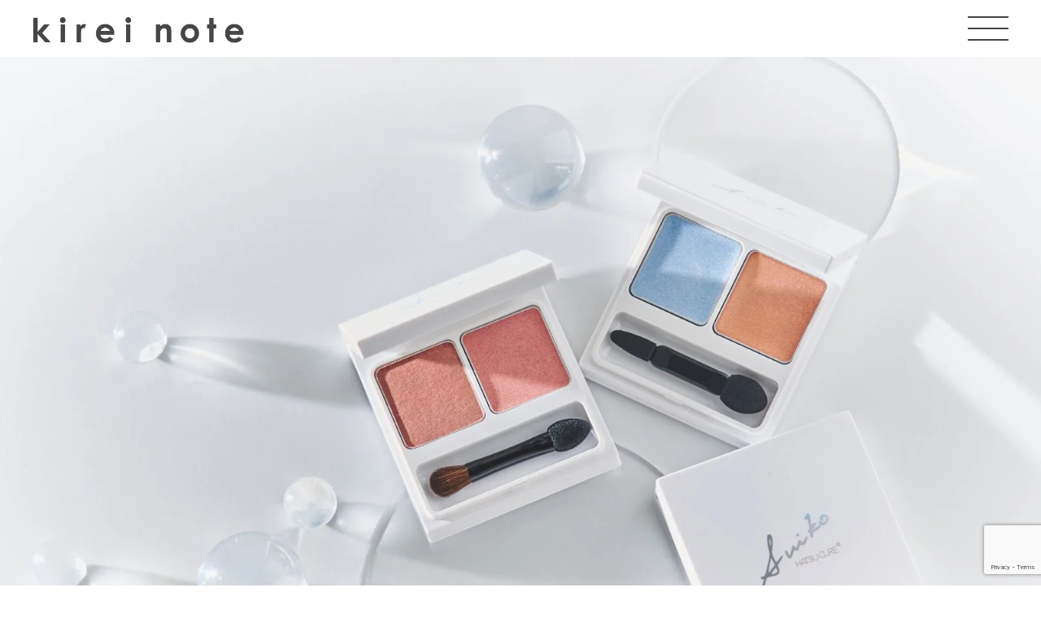

--- FILE ---
content_type: text/html; charset=UTF-8
request_url: https://kireinotes.com/56129-2/
body_size: 23437
content:
<!doctype html>
<html>

<head>
	<!-- Google Tag Manager -->
	<script>
		(function(w, d, s, l, i) {
			w[l] = w[l] || [];
			w[l].push({
				'gtm.start': new Date().getTime(),
				event: 'gtm.js'
			});
			var f = d.getElementsByTagName(s)[0],
				j = d.createElement(s),
				dl = l != 'dataLayer' ? '&l=' + l : '';
			j.async = true;
			j.src =
				'https://www.googletagmanager.com/gtm.js?id=' + i + dl;
			f.parentNode.insertBefore(j, f);
		})(window, document, 'script', 'dataLayer', 'GTM-PM3HTQH');
	</script>
	<!-- End Google Tag Manager -->

	<meta charset="UTF-8">
	<meta name="viewport" content="width=device-width,initial-scale=1">
	<!-- Google Tag Manager (noscript) -->
	<!-- <noscript>
			<iframe src="https://www.googletagmanager.com/ns.html?id=GTM-NQZFS6G" height="0" width="0" style="display:none;visibility:hidden"></iframe>
		</noscript> -->
	<!-- End Google Tag Manager (noscript) -->
	
		<!-- All in One SEO 4.5.3.1 - aioseo.com -->
		<meta name="description" content="SUIKO(スイコウ) ミネラルコスメブランド・SUIKOとは？ SUIKO(スイコウ)は、海中に生息する天然" />
		<meta name="robots" content="max-image-preview:large" />
		<link rel="canonical" href="https://kireinotes.com/56129-2/" />
		<meta name="generator" content="All in One SEO (AIOSEO) 4.5.3.1" />
		<meta property="og:locale" content="ja_JP" />
		<meta property="og:site_name" content="キレイノート | 日本と世界に満ち溢れている“キレイ“をさがして、旅をする人のノート" />
		<meta property="og:type" content="article" />
		<meta property="og:title" content="海の潤いたっぷり。新色発売で今話題のミネラルコスメ・SUIKOの魅力♡ | キレイノート" />
		<meta property="og:description" content="SUIKO(スイコウ) ミネラルコスメブランド・SUIKOとは？ SUIKO(スイコウ)は、海中に生息する天然" />
		<meta property="og:url" content="https://kireinotes.com/56129-2/" />
		<meta property="og:image" content="https://kireinotes.com/wp/wp-content/uploads/2023/04/image-3.jpg" />
		<meta property="og:image:secure_url" content="https://kireinotes.com/wp/wp-content/uploads/2023/04/image-3.jpg" />
		<meta property="og:image:width" content="1600" />
		<meta property="og:image:height" content="1066" />
		<meta property="article:published_time" content="2023-05-05T22:00:00+00:00" />
		<meta property="article:modified_time" content="2025-01-23T06:59:19+00:00" />
		<meta name="twitter:card" content="summary_large_image" />
		<meta name="twitter:title" content="海の潤いたっぷり。新色発売で今話題のミネラルコスメ・SUIKOの魅力♡ | キレイノート" />
		<meta name="twitter:description" content="SUIKO(スイコウ) ミネラルコスメブランド・SUIKOとは？ SUIKO(スイコウ)は、海中に生息する天然" />
		<meta name="twitter:image" content="https://kireinotes.com/wp/wp-content/uploads/2023/04/image-3.jpg" />
		<script type="application/ld+json" class="aioseo-schema">
			{"@context":"https:\/\/schema.org","@graph":[{"@type":"BlogPosting","@id":"https:\/\/kireinotes.com\/56129-2\/#blogposting","name":"\u6d77\u306e\u6f64\u3044\u305f\u3063\u3077\u308a\u3002\u65b0\u8272\u767a\u58f2\u3067\u4eca\u8a71\u984c\u306e\u30df\u30cd\u30e9\u30eb\u30b3\u30b9\u30e1\u30fbSUIKO\u306e\u9b45\u529b\u2661 | \u30ad\u30ec\u30a4\u30ce\u30fc\u30c8","headline":"\u6d77\u306e\u6f64\u3044\u305f\u3063\u3077\u308a\u3002\u65b0\u8272\u767a\u58f2\u3067\u4eca\u8a71\u984c\u306e\u30df\u30cd\u30e9\u30eb\u30b3\u30b9\u30e1\u30fbSUIKO\u306e\u9b45\u529b\u2661","author":{"@id":"https:\/\/kireinotes.com\/author\/mayan\/#author"},"publisher":{"@id":"https:\/\/kireinotes.com\/#organization"},"image":{"@type":"ImageObject","url":"https:\/\/kireinotes.com\/wp\/wp-content\/uploads\/2023\/04\/image-3.jpg","width":1600,"height":1066},"datePublished":"2023-05-06T07:00:00+09:00","dateModified":"2025-01-23T15:59:19+09:00","inLanguage":"ja","mainEntityOfPage":{"@id":"https:\/\/kireinotes.com\/56129-2\/#webpage"},"isPartOf":{"@id":"https:\/\/kireinotes.com\/56129-2\/#webpage"},"articleSection":"\u30d3\u30e5\u30fc\u30c6\u30a3\u30fc, \u30e1\u30a4\u30af\u30a2\u30c3\u30d7, \u56fd\u5225, SmartNews\u8a18\u4e8b, Google\u30cb\u30e5\u30fc\u30b9, \u30a2\u30a4\u30b7\u30e3\u30c9\u30a6, \u30ca\u30c1\u30e5\u30e9\u30eb\u30b3\u30b9\u30e1, \u30e1\u30a4\u30af, \u654f\u611f\u808c, \u65e5\u672c"},{"@type":"BreadcrumbList","@id":"https:\/\/kireinotes.com\/56129-2\/#breadcrumblist","itemListElement":[{"@type":"ListItem","@id":"https:\/\/kireinotes.com\/#listItem","position":1,"name":"\u5bb6","item":"https:\/\/kireinotes.com\/","nextItem":"https:\/\/kireinotes.com\/56129-2\/#listItem"},{"@type":"ListItem","@id":"https:\/\/kireinotes.com\/56129-2\/#listItem","position":2,"name":"\u6d77\u306e\u6f64\u3044\u305f\u3063\u3077\u308a\u3002\u65b0\u8272\u767a\u58f2\u3067\u4eca\u8a71\u984c\u306e\u30df\u30cd\u30e9\u30eb\u30b3\u30b9\u30e1\u30fbSUIKO\u306e\u9b45\u529b\u2661","previousItem":"https:\/\/kireinotes.com\/#listItem"}]},{"@type":"Organization","@id":"https:\/\/kireinotes.com\/#organization","name":"\u30ad\u30ec\u30a4\u30ce\u30fc\u30c8","url":"https:\/\/kireinotes.com\/","logo":{"@type":"ImageObject","url":"https:\/\/kireinotes.com\/wp\/wp-content\/uploads\/cropped-23d9cd585038c40e04bce7589a23ae10068f9d76_eyecatch_image-1.jpg","@id":"https:\/\/kireinotes.com\/56129-2\/#organizationLogo","width":512,"height":512},"image":{"@id":"https:\/\/kireinotes.com\/#organizationLogo"}},{"@type":"Person","@id":"https:\/\/kireinotes.com\/author\/mayan\/#author","url":"https:\/\/kireinotes.com\/author\/mayan\/","name":"mayan","image":{"@type":"ImageObject","@id":"https:\/\/kireinotes.com\/56129-2\/#authorImage","url":"https:\/\/secure.gravatar.com\/avatar\/07e3cf7798d10bf4e18293a8bf811e27042c7b33295d8756792963c7f20751e4?s=96&d=mm&r=g","width":96,"height":96,"caption":"mayan"}},{"@type":"WebPage","@id":"https:\/\/kireinotes.com\/56129-2\/#webpage","url":"https:\/\/kireinotes.com\/56129-2\/","name":"\u6d77\u306e\u6f64\u3044\u305f\u3063\u3077\u308a\u3002\u65b0\u8272\u767a\u58f2\u3067\u4eca\u8a71\u984c\u306e\u30df\u30cd\u30e9\u30eb\u30b3\u30b9\u30e1\u30fbSUIKO\u306e\u9b45\u529b\u2661 | \u30ad\u30ec\u30a4\u30ce\u30fc\u30c8","description":"SUIKO(\u30b9\u30a4\u30b3\u30a6) \u30df\u30cd\u30e9\u30eb\u30b3\u30b9\u30e1\u30d6\u30e9\u30f3\u30c9\u30fbSUIKO\u3068\u306f\uff1f SUIKO(\u30b9\u30a4\u30b3\u30a6)\u306f\u3001\u6d77\u4e2d\u306b\u751f\u606f\u3059\u308b\u5929\u7136","inLanguage":"ja","isPartOf":{"@id":"https:\/\/kireinotes.com\/#website"},"breadcrumb":{"@id":"https:\/\/kireinotes.com\/56129-2\/#breadcrumblist"},"author":{"@id":"https:\/\/kireinotes.com\/author\/mayan\/#author"},"creator":{"@id":"https:\/\/kireinotes.com\/author\/mayan\/#author"},"image":{"@type":"ImageObject","url":"https:\/\/kireinotes.com\/wp\/wp-content\/uploads\/2023\/04\/image-3.jpg","@id":"https:\/\/kireinotes.com\/56129-2\/#mainImage","width":1600,"height":1066},"primaryImageOfPage":{"@id":"https:\/\/kireinotes.com\/56129-2\/#mainImage"},"datePublished":"2023-05-06T07:00:00+09:00","dateModified":"2025-01-23T15:59:19+09:00"},{"@type":"WebSite","@id":"https:\/\/kireinotes.com\/#website","url":"https:\/\/kireinotes.com\/","name":"\u30ad\u30ec\u30a4\u30ce\u30fc\u30c8","description":"\u65e5\u672c\u3068\u4e16\u754c\u306b\u6e80\u3061\u6ea2\u308c\u3066\u3044\u308b\u201c\u30ad\u30ec\u30a4\u201c\u3092\u3055\u304c\u3057\u3066\u3001\u65c5\u3092\u3059\u308b\u4eba\u306e\u30ce\u30fc\u30c8","inLanguage":"ja","publisher":{"@id":"https:\/\/kireinotes.com\/#organization"}}]}
		</script>
		<!-- All in One SEO -->

<link rel='dns-prefetch' href='//www.google.com' />
<link rel="alternate" type="application/rss+xml" title="キレイノート &raquo; 海の潤いたっぷり。新色発売で今話題のミネラルコスメ・SUIKOの魅力♡ のコメントのフィード" href="https://kireinotes.com/56129-2/feed/" />
<link rel="alternate" title="oEmbed (JSON)" type="application/json+oembed" href="https://kireinotes.com/wp-json/oembed/1.0/embed?url=https%3A%2F%2Fkireinotes.com%2F56129-2%2F" />
<link rel="alternate" title="oEmbed (XML)" type="text/xml+oembed" href="https://kireinotes.com/wp-json/oembed/1.0/embed?url=https%3A%2F%2Fkireinotes.com%2F56129-2%2F&#038;format=xml" />
<style id='wp-img-auto-sizes-contain-inline-css' type='text/css'>
img:is([sizes=auto i],[sizes^="auto," i]){contain-intrinsic-size:3000px 1500px}
/*# sourceURL=wp-img-auto-sizes-contain-inline-css */
</style>
<style id='wp-block-library-inline-css' type='text/css'>
:root{--wp-block-synced-color:#7a00df;--wp-block-synced-color--rgb:122,0,223;--wp-bound-block-color:var(--wp-block-synced-color);--wp-editor-canvas-background:#ddd;--wp-admin-theme-color:#007cba;--wp-admin-theme-color--rgb:0,124,186;--wp-admin-theme-color-darker-10:#006ba1;--wp-admin-theme-color-darker-10--rgb:0,107,160.5;--wp-admin-theme-color-darker-20:#005a87;--wp-admin-theme-color-darker-20--rgb:0,90,135;--wp-admin-border-width-focus:2px}@media (min-resolution:192dpi){:root{--wp-admin-border-width-focus:1.5px}}.wp-element-button{cursor:pointer}:root .has-very-light-gray-background-color{background-color:#eee}:root .has-very-dark-gray-background-color{background-color:#313131}:root .has-very-light-gray-color{color:#eee}:root .has-very-dark-gray-color{color:#313131}:root .has-vivid-green-cyan-to-vivid-cyan-blue-gradient-background{background:linear-gradient(135deg,#00d084,#0693e3)}:root .has-purple-crush-gradient-background{background:linear-gradient(135deg,#34e2e4,#4721fb 50%,#ab1dfe)}:root .has-hazy-dawn-gradient-background{background:linear-gradient(135deg,#faaca8,#dad0ec)}:root .has-subdued-olive-gradient-background{background:linear-gradient(135deg,#fafae1,#67a671)}:root .has-atomic-cream-gradient-background{background:linear-gradient(135deg,#fdd79a,#004a59)}:root .has-nightshade-gradient-background{background:linear-gradient(135deg,#330968,#31cdcf)}:root .has-midnight-gradient-background{background:linear-gradient(135deg,#020381,#2874fc)}:root{--wp--preset--font-size--normal:16px;--wp--preset--font-size--huge:42px}.has-regular-font-size{font-size:1em}.has-larger-font-size{font-size:2.625em}.has-normal-font-size{font-size:var(--wp--preset--font-size--normal)}.has-huge-font-size{font-size:var(--wp--preset--font-size--huge)}.has-text-align-center{text-align:center}.has-text-align-left{text-align:left}.has-text-align-right{text-align:right}.has-fit-text{white-space:nowrap!important}#end-resizable-editor-section{display:none}.aligncenter{clear:both}.items-justified-left{justify-content:flex-start}.items-justified-center{justify-content:center}.items-justified-right{justify-content:flex-end}.items-justified-space-between{justify-content:space-between}.screen-reader-text{border:0;clip-path:inset(50%);height:1px;margin:-1px;overflow:hidden;padding:0;position:absolute;width:1px;word-wrap:normal!important}.screen-reader-text:focus{background-color:#ddd;clip-path:none;color:#444;display:block;font-size:1em;height:auto;left:5px;line-height:normal;padding:15px 23px 14px;text-decoration:none;top:5px;width:auto;z-index:100000}html :where(.has-border-color){border-style:solid}html :where([style*=border-top-color]){border-top-style:solid}html :where([style*=border-right-color]){border-right-style:solid}html :where([style*=border-bottom-color]){border-bottom-style:solid}html :where([style*=border-left-color]){border-left-style:solid}html :where([style*=border-width]){border-style:solid}html :where([style*=border-top-width]){border-top-style:solid}html :where([style*=border-right-width]){border-right-style:solid}html :where([style*=border-bottom-width]){border-bottom-style:solid}html :where([style*=border-left-width]){border-left-style:solid}html :where(img[class*=wp-image-]){height:auto;max-width:100%}:where(figure){margin:0 0 1em}html :where(.is-position-sticky){--wp-admin--admin-bar--position-offset:var(--wp-admin--admin-bar--height,0px)}@media screen and (max-width:600px){html :where(.is-position-sticky){--wp-admin--admin-bar--position-offset:0px}}
.has-text-align-justify{text-align:justify;}

/*# sourceURL=wp-block-library-inline-css */
</style><style id='global-styles-inline-css' type='text/css'>
:root{--wp--preset--aspect-ratio--square: 1;--wp--preset--aspect-ratio--4-3: 4/3;--wp--preset--aspect-ratio--3-4: 3/4;--wp--preset--aspect-ratio--3-2: 3/2;--wp--preset--aspect-ratio--2-3: 2/3;--wp--preset--aspect-ratio--16-9: 16/9;--wp--preset--aspect-ratio--9-16: 9/16;--wp--preset--color--black: #000000;--wp--preset--color--cyan-bluish-gray: #abb8c3;--wp--preset--color--white: #ffffff;--wp--preset--color--pale-pink: #f78da7;--wp--preset--color--vivid-red: #cf2e2e;--wp--preset--color--luminous-vivid-orange: #ff6900;--wp--preset--color--luminous-vivid-amber: #fcb900;--wp--preset--color--light-green-cyan: #7bdcb5;--wp--preset--color--vivid-green-cyan: #00d084;--wp--preset--color--pale-cyan-blue: #8ed1fc;--wp--preset--color--vivid-cyan-blue: #0693e3;--wp--preset--color--vivid-purple: #9b51e0;--wp--preset--gradient--vivid-cyan-blue-to-vivid-purple: linear-gradient(135deg,rgb(6,147,227) 0%,rgb(155,81,224) 100%);--wp--preset--gradient--light-green-cyan-to-vivid-green-cyan: linear-gradient(135deg,rgb(122,220,180) 0%,rgb(0,208,130) 100%);--wp--preset--gradient--luminous-vivid-amber-to-luminous-vivid-orange: linear-gradient(135deg,rgb(252,185,0) 0%,rgb(255,105,0) 100%);--wp--preset--gradient--luminous-vivid-orange-to-vivid-red: linear-gradient(135deg,rgb(255,105,0) 0%,rgb(207,46,46) 100%);--wp--preset--gradient--very-light-gray-to-cyan-bluish-gray: linear-gradient(135deg,rgb(238,238,238) 0%,rgb(169,184,195) 100%);--wp--preset--gradient--cool-to-warm-spectrum: linear-gradient(135deg,rgb(74,234,220) 0%,rgb(151,120,209) 20%,rgb(207,42,186) 40%,rgb(238,44,130) 60%,rgb(251,105,98) 80%,rgb(254,248,76) 100%);--wp--preset--gradient--blush-light-purple: linear-gradient(135deg,rgb(255,206,236) 0%,rgb(152,150,240) 100%);--wp--preset--gradient--blush-bordeaux: linear-gradient(135deg,rgb(254,205,165) 0%,rgb(254,45,45) 50%,rgb(107,0,62) 100%);--wp--preset--gradient--luminous-dusk: linear-gradient(135deg,rgb(255,203,112) 0%,rgb(199,81,192) 50%,rgb(65,88,208) 100%);--wp--preset--gradient--pale-ocean: linear-gradient(135deg,rgb(255,245,203) 0%,rgb(182,227,212) 50%,rgb(51,167,181) 100%);--wp--preset--gradient--electric-grass: linear-gradient(135deg,rgb(202,248,128) 0%,rgb(113,206,126) 100%);--wp--preset--gradient--midnight: linear-gradient(135deg,rgb(2,3,129) 0%,rgb(40,116,252) 100%);--wp--preset--font-size--small: 13px;--wp--preset--font-size--medium: 20px;--wp--preset--font-size--large: 36px;--wp--preset--font-size--x-large: 42px;--wp--preset--spacing--20: 0.44rem;--wp--preset--spacing--30: 0.67rem;--wp--preset--spacing--40: 1rem;--wp--preset--spacing--50: 1.5rem;--wp--preset--spacing--60: 2.25rem;--wp--preset--spacing--70: 3.38rem;--wp--preset--spacing--80: 5.06rem;--wp--preset--shadow--natural: 6px 6px 9px rgba(0, 0, 0, 0.2);--wp--preset--shadow--deep: 12px 12px 50px rgba(0, 0, 0, 0.4);--wp--preset--shadow--sharp: 6px 6px 0px rgba(0, 0, 0, 0.2);--wp--preset--shadow--outlined: 6px 6px 0px -3px rgb(255, 255, 255), 6px 6px rgb(0, 0, 0);--wp--preset--shadow--crisp: 6px 6px 0px rgb(0, 0, 0);}:where(.is-layout-flex){gap: 0.5em;}:where(.is-layout-grid){gap: 0.5em;}body .is-layout-flex{display: flex;}.is-layout-flex{flex-wrap: wrap;align-items: center;}.is-layout-flex > :is(*, div){margin: 0;}body .is-layout-grid{display: grid;}.is-layout-grid > :is(*, div){margin: 0;}:where(.wp-block-columns.is-layout-flex){gap: 2em;}:where(.wp-block-columns.is-layout-grid){gap: 2em;}:where(.wp-block-post-template.is-layout-flex){gap: 1.25em;}:where(.wp-block-post-template.is-layout-grid){gap: 1.25em;}.has-black-color{color: var(--wp--preset--color--black) !important;}.has-cyan-bluish-gray-color{color: var(--wp--preset--color--cyan-bluish-gray) !important;}.has-white-color{color: var(--wp--preset--color--white) !important;}.has-pale-pink-color{color: var(--wp--preset--color--pale-pink) !important;}.has-vivid-red-color{color: var(--wp--preset--color--vivid-red) !important;}.has-luminous-vivid-orange-color{color: var(--wp--preset--color--luminous-vivid-orange) !important;}.has-luminous-vivid-amber-color{color: var(--wp--preset--color--luminous-vivid-amber) !important;}.has-light-green-cyan-color{color: var(--wp--preset--color--light-green-cyan) !important;}.has-vivid-green-cyan-color{color: var(--wp--preset--color--vivid-green-cyan) !important;}.has-pale-cyan-blue-color{color: var(--wp--preset--color--pale-cyan-blue) !important;}.has-vivid-cyan-blue-color{color: var(--wp--preset--color--vivid-cyan-blue) !important;}.has-vivid-purple-color{color: var(--wp--preset--color--vivid-purple) !important;}.has-black-background-color{background-color: var(--wp--preset--color--black) !important;}.has-cyan-bluish-gray-background-color{background-color: var(--wp--preset--color--cyan-bluish-gray) !important;}.has-white-background-color{background-color: var(--wp--preset--color--white) !important;}.has-pale-pink-background-color{background-color: var(--wp--preset--color--pale-pink) !important;}.has-vivid-red-background-color{background-color: var(--wp--preset--color--vivid-red) !important;}.has-luminous-vivid-orange-background-color{background-color: var(--wp--preset--color--luminous-vivid-orange) !important;}.has-luminous-vivid-amber-background-color{background-color: var(--wp--preset--color--luminous-vivid-amber) !important;}.has-light-green-cyan-background-color{background-color: var(--wp--preset--color--light-green-cyan) !important;}.has-vivid-green-cyan-background-color{background-color: var(--wp--preset--color--vivid-green-cyan) !important;}.has-pale-cyan-blue-background-color{background-color: var(--wp--preset--color--pale-cyan-blue) !important;}.has-vivid-cyan-blue-background-color{background-color: var(--wp--preset--color--vivid-cyan-blue) !important;}.has-vivid-purple-background-color{background-color: var(--wp--preset--color--vivid-purple) !important;}.has-black-border-color{border-color: var(--wp--preset--color--black) !important;}.has-cyan-bluish-gray-border-color{border-color: var(--wp--preset--color--cyan-bluish-gray) !important;}.has-white-border-color{border-color: var(--wp--preset--color--white) !important;}.has-pale-pink-border-color{border-color: var(--wp--preset--color--pale-pink) !important;}.has-vivid-red-border-color{border-color: var(--wp--preset--color--vivid-red) !important;}.has-luminous-vivid-orange-border-color{border-color: var(--wp--preset--color--luminous-vivid-orange) !important;}.has-luminous-vivid-amber-border-color{border-color: var(--wp--preset--color--luminous-vivid-amber) !important;}.has-light-green-cyan-border-color{border-color: var(--wp--preset--color--light-green-cyan) !important;}.has-vivid-green-cyan-border-color{border-color: var(--wp--preset--color--vivid-green-cyan) !important;}.has-pale-cyan-blue-border-color{border-color: var(--wp--preset--color--pale-cyan-blue) !important;}.has-vivid-cyan-blue-border-color{border-color: var(--wp--preset--color--vivid-cyan-blue) !important;}.has-vivid-purple-border-color{border-color: var(--wp--preset--color--vivid-purple) !important;}.has-vivid-cyan-blue-to-vivid-purple-gradient-background{background: var(--wp--preset--gradient--vivid-cyan-blue-to-vivid-purple) !important;}.has-light-green-cyan-to-vivid-green-cyan-gradient-background{background: var(--wp--preset--gradient--light-green-cyan-to-vivid-green-cyan) !important;}.has-luminous-vivid-amber-to-luminous-vivid-orange-gradient-background{background: var(--wp--preset--gradient--luminous-vivid-amber-to-luminous-vivid-orange) !important;}.has-luminous-vivid-orange-to-vivid-red-gradient-background{background: var(--wp--preset--gradient--luminous-vivid-orange-to-vivid-red) !important;}.has-very-light-gray-to-cyan-bluish-gray-gradient-background{background: var(--wp--preset--gradient--very-light-gray-to-cyan-bluish-gray) !important;}.has-cool-to-warm-spectrum-gradient-background{background: var(--wp--preset--gradient--cool-to-warm-spectrum) !important;}.has-blush-light-purple-gradient-background{background: var(--wp--preset--gradient--blush-light-purple) !important;}.has-blush-bordeaux-gradient-background{background: var(--wp--preset--gradient--blush-bordeaux) !important;}.has-luminous-dusk-gradient-background{background: var(--wp--preset--gradient--luminous-dusk) !important;}.has-pale-ocean-gradient-background{background: var(--wp--preset--gradient--pale-ocean) !important;}.has-electric-grass-gradient-background{background: var(--wp--preset--gradient--electric-grass) !important;}.has-midnight-gradient-background{background: var(--wp--preset--gradient--midnight) !important;}.has-small-font-size{font-size: var(--wp--preset--font-size--small) !important;}.has-medium-font-size{font-size: var(--wp--preset--font-size--medium) !important;}.has-large-font-size{font-size: var(--wp--preset--font-size--large) !important;}.has-x-large-font-size{font-size: var(--wp--preset--font-size--x-large) !important;}
/*# sourceURL=global-styles-inline-css */
</style>

<style id='classic-theme-styles-inline-css' type='text/css'>
/*! This file is auto-generated */
.wp-block-button__link{color:#fff;background-color:#32373c;border-radius:9999px;box-shadow:none;text-decoration:none;padding:calc(.667em + 2px) calc(1.333em + 2px);font-size:1.125em}.wp-block-file__button{background:#32373c;color:#fff;text-decoration:none}
/*# sourceURL=/wp-includes/css/classic-themes.min.css */
</style>
<link rel='stylesheet' id='contact-form-7-css' href='https://kireinotes.com/wp/wp-content/plugins/contact-form-7/includes/css/styles.css?ver=5.6.4' type='text/css' media='all' />
<link rel='stylesheet' id='wordpress-popular-posts-css-css' href='https://kireinotes.com/wp/wp-content/plugins/wordpress-popular-posts/assets/css/wpp.css?ver=6.4.0' type='text/css' media='all' />
<link rel='stylesheet' id='yop-public-css' href='https://kireinotes.com/wp/wp-content/plugins/yop-poll-pro/public/assets/css/yop-poll-public-6.5.1.css?ver=6.9' type='text/css' media='all' />
<link rel='stylesheet' id='wp-block-verse-css' href='https://kireinotes.com/wp/wp-includes/blocks/verse/style.min.css?ver=6.9' type='text/css' media='all' />
<link rel='stylesheet' id='wp-block-heading-css' href='https://kireinotes.com/wp/wp-includes/blocks/heading/style.min.css?ver=6.9' type='text/css' media='all' />
<link rel='stylesheet' id='wp-block-paragraph-css' href='https://kireinotes.com/wp/wp-includes/blocks/paragraph/style.min.css?ver=6.9' type='text/css' media='all' />
<link rel='stylesheet' id='wp-block-image-css' href='https://kireinotes.com/wp/wp-includes/blocks/image/style.min.css?ver=6.9' type='text/css' media='all' />
<link rel='stylesheet' id='wp-block-list-css' href='https://kireinotes.com/wp/wp-includes/blocks/list/style.min.css?ver=6.9' type='text/css' media='all' />
<link rel='stylesheet' id='jetpack_css-css' href='https://kireinotes.com/wp/wp-content/plugins/jetpack/css/jetpack.css?ver=11.5.3' type='text/css' media='all' />
<script type="application/json" id="wpp-json">

{"sampling_active":0,"sampling_rate":100,"ajax_url":"https:\/\/kireinotes.com\/wp-json\/wordpress-popular-posts\/v1\/popular-posts","api_url":"https:\/\/kireinotes.com\/wp-json\/wordpress-popular-posts","ID":56129,"token":"2c57792c27","lang":0,"debug":0}
//# sourceURL=wpp-json

</script>
<script type="text/javascript" src="https://kireinotes.com/wp/wp-content/plugins/wordpress-popular-posts/assets/js/wpp.min.js?ver=6.4.0" id="wpp-js-js"></script>
<script type="text/javascript" src="https://kireinotes.com/wp/wp-includes/js/jquery/jquery.min.js?ver=3.7.1" id="jquery-core-js"></script>
<script type="text/javascript" src="https://kireinotes.com/wp/wp-includes/js/jquery/jquery-migrate.min.js?ver=3.4.1" id="jquery-migrate-js"></script>
<link rel="https://api.w.org/" href="https://kireinotes.com/wp-json/" /><link rel="alternate" title="JSON" type="application/json" href="https://kireinotes.com/wp-json/wp/v2/posts/56129" /><link rel="EditURI" type="application/rsd+xml" title="RSD" href="https://kireinotes.com/wp/xmlrpc.php?rsd" />
<link rel='shortlink' href='https://kireinotes.com/?p=56129' />
	<style>img#wpstats{display:none}</style>
		            <style id="wpp-loading-animation-styles">@-webkit-keyframes bgslide{from{background-position-x:0}to{background-position-x:-200%}}@keyframes bgslide{from{background-position-x:0}to{background-position-x:-200%}}.wpp-widget-placeholder,.wpp-widget-block-placeholder,.wpp-shortcode-placeholder{margin:0 auto;width:60px;height:3px;background:#dd3737;background:linear-gradient(90deg,#dd3737 0%,#571313 10%,#dd3737 100%);background-size:200% auto;border-radius:3px;-webkit-animation:bgslide 1s infinite linear;animation:bgslide 1s infinite linear}</style>
            <noscript><style>.lazyload[data-src]{display:none !important;}</style></noscript><style>.lazyload{background-image:none !important;}.lazyload:before{background-image:none !important;}</style><style type="text/css">.saboxplugin-wrap{-webkit-box-sizing:border-box;-moz-box-sizing:border-box;-ms-box-sizing:border-box;box-sizing:border-box;border:1px solid #eee;width:100%;clear:both;display:block;overflow:hidden;word-wrap:break-word;position:relative}.saboxplugin-wrap .saboxplugin-gravatar{float:left;padding:0 20px 20px 20px}.saboxplugin-wrap .saboxplugin-gravatar img{max-width:100px;height:auto;border-radius:0;}.saboxplugin-wrap .saboxplugin-authorname{font-size:18px;line-height:1;margin:20px 0 0 20px;display:block}.saboxplugin-wrap .saboxplugin-authorname a{text-decoration:none}.saboxplugin-wrap .saboxplugin-authorname a:focus{outline:0}.saboxplugin-wrap .saboxplugin-desc{display:block;margin:5px 20px}.saboxplugin-wrap .saboxplugin-desc a{text-decoration:underline}.saboxplugin-wrap .saboxplugin-desc p{margin:5px 0 12px}.saboxplugin-wrap .saboxplugin-web{margin:0 20px 15px;text-align:left}.saboxplugin-wrap .sab-web-position{text-align:right}.saboxplugin-wrap .saboxplugin-web a{color:#ccc;text-decoration:none}.saboxplugin-wrap .saboxplugin-socials{position:relative;display:block;background:#fcfcfc;padding:5px;border-top:1px solid #eee}.saboxplugin-wrap .saboxplugin-socials a svg{width:20px;height:20px}.saboxplugin-wrap .saboxplugin-socials a svg .st2{fill:#fff; transform-origin:center center;}.saboxplugin-wrap .saboxplugin-socials a svg .st1{fill:rgba(0,0,0,.3)}.saboxplugin-wrap .saboxplugin-socials a:hover{opacity:.8;-webkit-transition:opacity .4s;-moz-transition:opacity .4s;-o-transition:opacity .4s;transition:opacity .4s;box-shadow:none!important;-webkit-box-shadow:none!important}.saboxplugin-wrap .saboxplugin-socials .saboxplugin-icon-color{box-shadow:none;padding:0;border:0;-webkit-transition:opacity .4s;-moz-transition:opacity .4s;-o-transition:opacity .4s;transition:opacity .4s;display:inline-block;color:#fff;font-size:0;text-decoration:inherit;margin:5px;-webkit-border-radius:0;-moz-border-radius:0;-ms-border-radius:0;-o-border-radius:0;border-radius:0;overflow:hidden}.saboxplugin-wrap .saboxplugin-socials .saboxplugin-icon-grey{text-decoration:inherit;box-shadow:none;position:relative;display:-moz-inline-stack;display:inline-block;vertical-align:middle;zoom:1;margin:10px 5px;color:#444;fill:#444}.clearfix:after,.clearfix:before{content:' ';display:table;line-height:0;clear:both}.ie7 .clearfix{zoom:1}.saboxplugin-socials.sabox-colored .saboxplugin-icon-color .sab-twitch{border-color:#38245c}.saboxplugin-socials.sabox-colored .saboxplugin-icon-color .sab-addthis{border-color:#e91c00}.saboxplugin-socials.sabox-colored .saboxplugin-icon-color .sab-behance{border-color:#003eb0}.saboxplugin-socials.sabox-colored .saboxplugin-icon-color .sab-delicious{border-color:#06c}.saboxplugin-socials.sabox-colored .saboxplugin-icon-color .sab-deviantart{border-color:#036824}.saboxplugin-socials.sabox-colored .saboxplugin-icon-color .sab-digg{border-color:#00327c}.saboxplugin-socials.sabox-colored .saboxplugin-icon-color .sab-dribbble{border-color:#ba1655}.saboxplugin-socials.sabox-colored .saboxplugin-icon-color .sab-facebook{border-color:#1e2e4f}.saboxplugin-socials.sabox-colored .saboxplugin-icon-color .sab-flickr{border-color:#003576}.saboxplugin-socials.sabox-colored .saboxplugin-icon-color .sab-github{border-color:#264874}.saboxplugin-socials.sabox-colored .saboxplugin-icon-color .sab-google{border-color:#0b51c5}.saboxplugin-socials.sabox-colored .saboxplugin-icon-color .sab-googleplus{border-color:#96271a}.saboxplugin-socials.sabox-colored .saboxplugin-icon-color .sab-html5{border-color:#902e13}.saboxplugin-socials.sabox-colored .saboxplugin-icon-color .sab-instagram{border-color:#1630aa}.saboxplugin-socials.sabox-colored .saboxplugin-icon-color .sab-linkedin{border-color:#00344f}.saboxplugin-socials.sabox-colored .saboxplugin-icon-color .sab-pinterest{border-color:#5b040e}.saboxplugin-socials.sabox-colored .saboxplugin-icon-color .sab-reddit{border-color:#992900}.saboxplugin-socials.sabox-colored .saboxplugin-icon-color .sab-rss{border-color:#a43b0a}.saboxplugin-socials.sabox-colored .saboxplugin-icon-color .sab-sharethis{border-color:#5d8420}.saboxplugin-socials.sabox-colored .saboxplugin-icon-color .sab-skype{border-color:#00658a}.saboxplugin-socials.sabox-colored .saboxplugin-icon-color .sab-soundcloud{border-color:#995200}.saboxplugin-socials.sabox-colored .saboxplugin-icon-color .sab-spotify{border-color:#0f612c}.saboxplugin-socials.sabox-colored .saboxplugin-icon-color .sab-stackoverflow{border-color:#a95009}.saboxplugin-socials.sabox-colored .saboxplugin-icon-color .sab-steam{border-color:#006388}.saboxplugin-socials.sabox-colored .saboxplugin-icon-color .sab-user_email{border-color:#b84e05}.saboxplugin-socials.sabox-colored .saboxplugin-icon-color .sab-stumbleUpon{border-color:#9b280e}.saboxplugin-socials.sabox-colored .saboxplugin-icon-color .sab-tumblr{border-color:#10151b}.saboxplugin-socials.sabox-colored .saboxplugin-icon-color .sab-twitter{border-color:#0967a0}.saboxplugin-socials.sabox-colored .saboxplugin-icon-color .sab-vimeo{border-color:#0d7091}.saboxplugin-socials.sabox-colored .saboxplugin-icon-color .sab-windows{border-color:#003f71}.saboxplugin-socials.sabox-colored .saboxplugin-icon-color .sab-whatsapp{border-color:#003f71}.saboxplugin-socials.sabox-colored .saboxplugin-icon-color .sab-wordpress{border-color:#0f3647}.saboxplugin-socials.sabox-colored .saboxplugin-icon-color .sab-yahoo{border-color:#14002d}.saboxplugin-socials.sabox-colored .saboxplugin-icon-color .sab-youtube{border-color:#900}.saboxplugin-socials.sabox-colored .saboxplugin-icon-color .sab-xing{border-color:#000202}.saboxplugin-socials.sabox-colored .saboxplugin-icon-color .sab-mixcloud{border-color:#2475a0}.saboxplugin-socials.sabox-colored .saboxplugin-icon-color .sab-vk{border-color:#243549}.saboxplugin-socials.sabox-colored .saboxplugin-icon-color .sab-medium{border-color:#00452c}.saboxplugin-socials.sabox-colored .saboxplugin-icon-color .sab-quora{border-color:#420e00}.saboxplugin-socials.sabox-colored .saboxplugin-icon-color .sab-meetup{border-color:#9b181c}.saboxplugin-socials.sabox-colored .saboxplugin-icon-color .sab-goodreads{border-color:#000}.saboxplugin-socials.sabox-colored .saboxplugin-icon-color .sab-snapchat{border-color:#999700}.saboxplugin-socials.sabox-colored .saboxplugin-icon-color .sab-500px{border-color:#00557f}.saboxplugin-socials.sabox-colored .saboxplugin-icon-color .sab-mastodont{border-color:#185886}.sabox-plus-item{margin-bottom:20px}@media screen and (max-width:480px){.saboxplugin-wrap{text-align:center}.saboxplugin-wrap .saboxplugin-gravatar{float:none;padding:20px 0;text-align:center;margin:0 auto;display:block}.saboxplugin-wrap .saboxplugin-gravatar img{float:none;display:inline-block;display:-moz-inline-stack;vertical-align:middle;zoom:1}.saboxplugin-wrap .saboxplugin-desc{margin:0 10px 20px;text-align:center}.saboxplugin-wrap .saboxplugin-authorname{text-align:center;margin:10px 0 20px}}body .saboxplugin-authorname a,body .saboxplugin-authorname a:hover{box-shadow:none;-webkit-box-shadow:none}a.sab-profile-edit{font-size:16px!important;line-height:1!important}.sab-edit-settings a,a.sab-profile-edit{color:#0073aa!important;box-shadow:none!important;-webkit-box-shadow:none!important}.sab-edit-settings{margin-right:15px;position:absolute;right:0;z-index:2;bottom:10px;line-height:20px}.sab-edit-settings i{margin-left:5px}.saboxplugin-socials{line-height:1!important}.rtl .saboxplugin-wrap .saboxplugin-gravatar{float:right}.rtl .saboxplugin-wrap .saboxplugin-authorname{display:flex;align-items:center}.rtl .saboxplugin-wrap .saboxplugin-authorname .sab-profile-edit{margin-right:10px}.rtl .sab-edit-settings{right:auto;left:0}img.sab-custom-avatar{max-width:75px;}.saboxplugin-wrap {margin-top:0px; margin-bottom:0px; padding: 0px 0px }.saboxplugin-wrap .saboxplugin-authorname {font-size:18px; line-height:25px;}.saboxplugin-wrap .saboxplugin-desc p, .saboxplugin-wrap .saboxplugin-desc {font-size:14px !important; line-height:21px !important;}.saboxplugin-wrap .saboxplugin-web {font-size:14px;}.saboxplugin-wrap .saboxplugin-socials a svg {width:18px;height:18px;}</style><link rel="icon" href="https://kireinotes.com/wp/wp-content/uploads/2022/08/cropped-kirei_note_favicon_512_512-32x32.png" sizes="32x32" />
<link rel="icon" href="https://kireinotes.com/wp/wp-content/uploads/2022/08/cropped-kirei_note_favicon_512_512-192x192.png" sizes="192x192" />
<link rel="apple-touch-icon" href="https://kireinotes.com/wp/wp-content/uploads/2022/08/cropped-kirei_note_favicon_512_512-180x180.png" />
<meta name="msapplication-TileImage" content="https://kireinotes.com/wp/wp-content/uploads/2022/08/cropped-kirei_note_favicon_512_512-270x270.png" />
	<script src="https://ajax.googleapis.com/ajax/libs/jquery/3.3.1/jquery.min.js"></script>
	<script src="https://kireinotes.com/wp/wp-content/themes/kireinote_new/js/modernizr.js"></script>
	<link href="https://kireinotes.com/wp/wp-content/themes/kireinote_new/slider/swiper.min.css" rel="stylesheet" type="text/css">
	<link href="https://cdn.jsdelivr.net/npm/@splidejs/splide@4.1.4/dist/css/splide.min.css" rel="stylesheet">
	<link href="https://kireinotes.com/wp/wp-content/themes/kireinote_new/style.css?=20251209-020352" rel="stylesheet" type="text/css">
	<link href="https://kireinotes.com/wp/wp-content/themes/kireinote_new/css/spstyle.css?=20251209-020352" media="screen and (max-width: 780px)" rel="stylesheet" type="text/css">
	<link href="https://kireinotes.com/wp/wp-content/themes/kireinote_new/css/layout.css?=20251209-020352" rel="stylesheet" type="text/css">
	<link href="https://kireinotes.com/wp/wp-content/themes/kireinote_new/css/common.css?=20251209-020352" rel="stylesheet" type="text/css">
	<link rel="preconnect" href="https://fonts.googleapis.com">
	<link rel="preconnect" href="https://fonts.gstatic.com" crossorigin>
	<link href="https://fonts.googleapis.com/css2?family=Cormorant+Garamond&display=swap" rel="stylesheet">
	<link href="https://fonts.googleapis.com/css2?family=Fjalla+One&family=Uchen&display=swap" rel="stylesheet">
			<link href="https://kireinotes.com/wp/wp-content/themes/kireinote_new/css/single.css?=20251209-020352" rel="stylesheet" type="text/css">
		<link href="https://kireinotes.com/wp/wp-content/themes/kireinote_new/css/single2.css?=20251209-020352" rel="stylesheet" type="text/css">
					<meta name="google-site-verification" content="rRQd4LQaknrjSRmEz3gWfTgUrlKnVGkECcoYiq4_6V0" />
						<link rel='stylesheet' id='yarppRelatedCss-css' href='https://kireinotes.com/wp/wp-content/plugins/yet-another-related-posts-plugin/style/related.css?ver=5.30.9' type='text/css' media='all' />
</head>

<body>
<script data-cfasync="false" data-no-defer="1">var ewww_webp_supported=false;</script>
	<!-- Google Tag Manager (noscript) -->
	<noscript><iframe src="https://www.googletagmanager.com/ns.html?id=GTM-PM3HTQH" height="0" width="0" style="display:none;visibility:hidden"></iframe></noscript>
	<!-- End Google Tag Manager (noscript) -->

	<!-- Google Tag Manager -->
	<!-- <script>
			(function(w,d,s,l,i){w[l]=w[l]||[];w[l].push({'gtm.start':
														  new Date().getTime(),event:'gtm.js'});var f=d.getElementsByTagName(s)[0],
				j=d.createElement(s),dl=l!='dataLayer'?'&l='+l:'';j.async=true;j.src=
					'https://www.googletagmanager.com/gtm.js?id='+i+dl;f.parentNode.insertBefore(j,f);
								})(window,document,'script','dataLayer','GTM-NQZFS6G');
		</script> -->
	<!-- End Google Tag Manager -->
	<!-- LINE Tag Base Code -->
	<script>
		(function(g, d, o) {
			g._ltq = g._ltq || [];
			g._lt = g._lt || function() {
				g._ltq.push(arguments)
			};
			var h = location.protocol === 'https:' ? 'https://d.line-scdn.net' : 'http://d.line-cdn.net';
			var s = d.createElement('script');
			s.async = 1;
			s.src = o || h + '/n/line_tag/public/release/v1/lt.js';
			var t = d.getElementsByTagName('script')[0];
			t.parentNode.insertBefore(s, t);
		})(window, document);
		_lt('init', {
			customerType: 'lap',
			tagId: '03fab986-09e2-4abb-80e0-dbfb8648e2d5'
		});
		_lt('send', 'pv', ['03fab986-09e2-4abb-80e0-dbfb8648e2d5']);
	</script>
	<noscript>
		<img height="1" width="1" style="display:none" src="https://tr.line.me/tag.gif?c_t=lap&t_id=03fab986-09e2-4abb-80e0-dbfb8648e2d5&e=pv&noscript=1" />
	</noscript>
	<!-- End LINE Tag Base Code -->
	<script src="https://kireinotes.com/wp/wp-content/themes/kireinote_new/slider/swiper.min.js"></script>
	<script src="https://cdn.jsdelivr.net/npm/@splidejs/splide@4.1.4/dist/js/splide.min.js"></script>
	<div id="overlay"></div>
	<header >
		<section class="signboard">
					<div class="logo"><a href="https://kireinotes.com/"><img src="[data-uri]" alt="KIREI NOTE" data-src="https://kireinotes.com/wp/wp-content/themes/kireinote_new/img/logo_tei.png" decoding="async" class="lazyload"><noscript><img src="https://kireinotes.com/wp/wp-content/themes/kireinote_new/img/logo_tei.png" alt="KIREI NOTE" data-eio="l"></noscript></a></div>
						<div class="menuBtn">
				<span></span><span></span><span></span>
			</div>
			<nav>
				<ul id="menu-header%e3%83%98%e3%83%83%e3%83%80%e3%83%bc%e3%83%a1%e3%83%8b%e3%83%a5%e3%83%bc" class="menu__wrap"><li id="menu-item-84641" class="menu-item menu-item-type-taxonomy menu-item-object-category current-post-ancestor current-menu-parent current-post-parent menu-item-84641"><a href="https://kireinotes.com/category/beauty/" title="ビューティー">BEAUTY<span>ビューティー</span></a></li>
<li id="menu-item-84642" class="menu-item menu-item-type-taxonomy menu-item-object-category menu-item-84642"><a href="https://kireinotes.com/category/food/" title="フード">FOOD<span>フード</span></a></li>
<li id="menu-item-84643" class="menu-item menu-item-type-taxonomy menu-item-object-category menu-item-84643"><a href="https://kireinotes.com/category/lifestyle/" title="ライフスタイル">LIFESTYLE<span>ライフスタイル</span></a></li>
<li id="menu-item-84644" class="menu-item menu-item-type-taxonomy menu-item-object-category menu-item-84644"><a href="https://kireinotes.com/category/interview/" title="インタビュー">INTERVIEW<span>インタビュー</span></a></li>
<li id="menu-item-84645" class="menu-item menu-item-type-taxonomy menu-item-object-category menu-item-84645"><a href="https://kireinotes.com/category/serialstory/" title="連載">SPECIAL<span>連載</span></a></li>
</ul>				<div class="follow_us">
					<h2>FOLLOW US</h2>
					<div class="column sns">
						<figure>
							<a href="https://www.facebook.com/KIREI.NOTE/?modal=admin_todo_tour"><img src="[data-uri]" alt="facebook" data-src="https://kireinotes.com/wp/wp-content/themes/kireinote_new/img/icon-facebook.gif" decoding="async" class="lazyload"><noscript><img src="https://kireinotes.com/wp/wp-content/themes/kireinote_new/img/icon-facebook.gif" alt="facebook" data-eio="l"></noscript></a>
						</figure>
						<figure class="twitter">
							<a href="https://twitter.com/kireinote0915/"><img src="[data-uri]" alt="x" data-src="https://kireinotes.com/wp/wp-content/themes/kireinote_new/img/icon-twitter02.png" decoding="async" class="lazyload"><noscript><img src="https://kireinotes.com/wp/wp-content/themes/kireinote_new/img/icon-twitter02.png" alt="x" data-eio="l"></noscript></a>
						</figure>
						<figure>
							<a href="https://www.instagram.com/kirei_note/"><img src="[data-uri]" alt="instagram" data-src="https://kireinotes.com/wp/wp-content/themes/kireinote_new/img/icon-instagram.gif" decoding="async" class="lazyload"><noscript><img src="https://kireinotes.com/wp/wp-content/themes/kireinote_new/img/icon-instagram.gif" alt="instagram" data-eio="l"></noscript></a>
						</figure>
						<figure>
							<a href="https://page.line.me/831vozkl?openQeModal=true"><img src="[data-uri]" alt="LINE" data-src="https://kireinotes.com/wp/wp-content/themes/kireinote_new/img/icon-line.gif" decoding="async" class="lazyload"><noscript><img src="https://kireinotes.com/wp/wp-content/themes/kireinote_new/img/icon-line.gif" alt="LINE" data-eio="l"></noscript></a>
						</figure>
					</div>
				</div>
			</nav>
		</section>
			</header><main>
			<style>
	</style>
<article class="blog_content ">
					<figure class="main_image">
				<img src="[data-uri]" alt="海の潤いたっぷり。新色発売で今話題のミネラルコスメ・SUIKOの魅力♡" data-src="https://kireinotes.com/wp/wp-content/uploads/2023/04/image-3.jpg" decoding="async" class="lazyload"><noscript><img src="https://kireinotes.com/wp/wp-content/uploads/2023/04/image-3.jpg" alt="海の潤いたっぷり。新色発売で今話題のミネラルコスメ・SUIKOの魅力♡" data-eio="l"></noscript>
			</figure>
				
	<section class="single_header">
		<div class="pagenavi">
			<p class="prev"><a href="https://kireinotes.com/50184-2/" rel="prev">PREV POST</a></p>
			<p class="next"><a href="https://kireinotes.com/56609-2/" rel="next">NEXT POST</a></p>
		</div>
		<div class="title">
						<div class="ttl_en beauty"><span>BEAUTY</span><p class="date">2023.05.06</p></div>
						<h1 class="ttl_ja">海の潤いたっぷり。新色発売で今話題のミネラルコスメ・SUIKOの魅力♡</h1>
		</div>
	</section>
	<section class="content beauty">
		
<pre class="wp-block-verse">SUIKO(スイコウ)</pre>



<h2 class="wp-block-heading">ミネラルコスメブランド・SUIKOとは？</h2>



<p>SUIKO(スイコウ)は、海中に生息する天然のミズクラゲから独自抽出された生コラーゲンであるＪｅｌｌｉＣｏｌｌｇｅｎ®(*)を配合したスキンケアを展開するブランド。</p>



<p>海で大量発生していることから問題視されているクラゲの新たな活用法として、その独自性と、使いやすさはもちろん、天然由来でお肌への負担が少ないことでも話題です。</p>



<p class="has-small-font-size">(*)……クラゲエキス(保湿成分)ＪｅｌｌｉＣｏｌｌａｇｅｎ®は株式会社海月研究所の登録商標です</p>



<h2 class="wp-block-heading">メイクしている時の方が潤いをキープできる！<br>SUIKOのコスメ</h2>



<figure class="wp-block-image size-large"><img fetchpriority="high" decoding="async" width="1024" height="682" src="[data-uri]" alt="" class="wp-image-56133 lazyload"  sizes="(max-width: 1024px) 100vw, 1024px" data-src="https://kireinotes.com/wp/wp-content/uploads/2023/04/image-1-1024x682.jpg" data-srcset="https://kireinotes.com/wp/wp-content/uploads/2023/04/image-1-1024x682.jpg 1024w, https://kireinotes.com/wp/wp-content/uploads/2023/04/image-1-300x200.jpg 300w, https://kireinotes.com/wp/wp-content/uploads/2023/04/image-1-768x512.jpg 768w, https://kireinotes.com/wp/wp-content/uploads/2023/04/image-1-1536x1023.jpg 1536w, https://kireinotes.com/wp/wp-content/uploads/2023/04/image-1.jpg 1600w" /><noscript><img fetchpriority="high" decoding="async" width="1024" height="682" src="https://kireinotes.com/wp/wp-content/uploads/2023/04/image-1-1024x682.jpg" alt="" class="wp-image-56133" srcset="https://kireinotes.com/wp/wp-content/uploads/2023/04/image-1-1024x682.jpg 1024w, https://kireinotes.com/wp/wp-content/uploads/2023/04/image-1-300x200.jpg 300w, https://kireinotes.com/wp/wp-content/uploads/2023/04/image-1-768x512.jpg 768w, https://kireinotes.com/wp/wp-content/uploads/2023/04/image-1-1536x1023.jpg 1536w, https://kireinotes.com/wp/wp-content/uploads/2023/04/image-1.jpg 1600w" sizes="(max-width: 1024px) 100vw, 1024px" data-eio="l" /></noscript></figure>



<p>そんなSUIKOから2022年、コスメラインとして登場したのが<strong>”SUIKO MINERAL COSME”</strong>。</p>



<p>メイクアップアーティスト・牧野裕大さんが監修を務め</p>



<ul class="wp-block-list">
<li>ミネラル+天然由来成分100%</li>



<li>石けんオフ</li>



<li>8つのフリー(タール系色素・鉱物油・シリコン・パラベン・石油系界面活性剤・紫外線吸収剤・合成香料・アルコール)</li>
</ul>



<p>で、発売当初からSNSでも注目されています。</p>



<p>現在展開されている</p>



<ul class="wp-block-list">
<li>ミネラルマルチカラー</li>



<li>ミネラルマルチカラーパレット</li>



<li>ミネラルマルチルミナイザー</li>
</ul>



<p>は、どれも店舗で入荷待ちになるほど大人気です。</p>



<h2 class="wp-block-heading">新色発売で話題！ミネラルマルチカラーパレット</h2>



<figure class="wp-block-image size-large"><img decoding="async" width="1024" height="768" src="[data-uri]" alt="" class="wp-image-56134 lazyload"  sizes="(max-width: 1024px) 100vw, 1024px" data-src="https://kireinotes.com/wp/wp-content/uploads/2023/04/image-1024x768.jpg" data-srcset="https://kireinotes.com/wp/wp-content/uploads/2023/04/image-1024x768.jpg 1024w, https://kireinotes.com/wp/wp-content/uploads/2023/04/image-300x225.jpg 300w, https://kireinotes.com/wp/wp-content/uploads/2023/04/image-768x576.jpg 768w, https://kireinotes.com/wp/wp-content/uploads/2023/04/image-1536x1152.jpg 1536w, https://kireinotes.com/wp/wp-content/uploads/2023/04/image.jpg 1600w" /><noscript><img decoding="async" width="1024" height="768" src="https://kireinotes.com/wp/wp-content/uploads/2023/04/image-1024x768.jpg" alt="" class="wp-image-56134" srcset="https://kireinotes.com/wp/wp-content/uploads/2023/04/image-1024x768.jpg 1024w, https://kireinotes.com/wp/wp-content/uploads/2023/04/image-300x225.jpg 300w, https://kireinotes.com/wp/wp-content/uploads/2023/04/image-768x576.jpg 768w, https://kireinotes.com/wp/wp-content/uploads/2023/04/image-1536x1152.jpg 1536w, https://kireinotes.com/wp/wp-content/uploads/2023/04/image.jpg 1600w" sizes="(max-width: 1024px) 100vw, 1024px" data-eio="l" /></noscript></figure>



<p>大人気のミネラルマルチカラー2色を組み合わせて作られるミネラルマルチカラーパレットは、SUIKOとBiope(ビープル)がコラボしたオリジナルパレット。2022年11月に発売してから大人気のアイテムです。</p>



<p>そんなミネラルマルチカラーパレットから、2023年4月、春夏にぴったりな新色が登場しました。</p>



<h3 class="wp-block-heading has-light-green-cyan-color has-text-color">まずは使いやすさ抜群の既存色をピックアップ！</h3>



<figure class="wp-block-image size-large"><img decoding="async" width="1024" height="768" src="[data-uri]" alt="" class="wp-image-56135 lazyload"  sizes="(max-width: 1024px) 100vw, 1024px" data-src="https://kireinotes.com/wp/wp-content/uploads/2023/04/image-2-1024x768.jpg" data-srcset="https://kireinotes.com/wp/wp-content/uploads/2023/04/image-2-1024x768.jpg 1024w, https://kireinotes.com/wp/wp-content/uploads/2023/04/image-2-300x225.jpg 300w, https://kireinotes.com/wp/wp-content/uploads/2023/04/image-2-768x576.jpg 768w, https://kireinotes.com/wp/wp-content/uploads/2023/04/image-2-1536x1152.jpg 1536w, https://kireinotes.com/wp/wp-content/uploads/2023/04/image-2.jpg 1600w" /><noscript><img decoding="async" width="1024" height="768" src="https://kireinotes.com/wp/wp-content/uploads/2023/04/image-2-1024x768.jpg" alt="" class="wp-image-56135" srcset="https://kireinotes.com/wp/wp-content/uploads/2023/04/image-2-1024x768.jpg 1024w, https://kireinotes.com/wp/wp-content/uploads/2023/04/image-2-300x225.jpg 300w, https://kireinotes.com/wp/wp-content/uploads/2023/04/image-2-768x576.jpg 768w, https://kireinotes.com/wp/wp-content/uploads/2023/04/image-2-1536x1152.jpg 1536w, https://kireinotes.com/wp/wp-content/uploads/2023/04/image-2.jpg 1600w" sizes="(max-width: 1024px) 100vw, 1024px" data-eio="l" /></noscript><figcaption class="wp-element-caption">左：01 パワーオブテラコッタ　右：02 スパイシーマインド</figcaption></figure>



<p>2022年11月に発売され、現在も販売中の既存色はミネラルアイカラーでも人気のカラー2色。</p>



<p>実際に肌につけてみると…</p>



<figure class="wp-block-image size-large"><img decoding="async" width="1024" height="768" src="[data-uri]" alt="" class="wp-image-56136 lazyload"  sizes="(max-width: 1024px) 100vw, 1024px" data-src="https://kireinotes.com/wp/wp-content/uploads/2023/04/image-6-1024x768.jpg" data-srcset="https://kireinotes.com/wp/wp-content/uploads/2023/04/image-6-1024x768.jpg 1024w, https://kireinotes.com/wp/wp-content/uploads/2023/04/image-6-300x225.jpg 300w, https://kireinotes.com/wp/wp-content/uploads/2023/04/image-6-768x576.jpg 768w, https://kireinotes.com/wp/wp-content/uploads/2023/04/image-6-1536x1152.jpg 1536w, https://kireinotes.com/wp/wp-content/uploads/2023/04/image-6.jpg 1600w" /><noscript><img decoding="async" width="1024" height="768" src="https://kireinotes.com/wp/wp-content/uploads/2023/04/image-6-1024x768.jpg" alt="" class="wp-image-56136" srcset="https://kireinotes.com/wp/wp-content/uploads/2023/04/image-6-1024x768.jpg 1024w, https://kireinotes.com/wp/wp-content/uploads/2023/04/image-6-300x225.jpg 300w, https://kireinotes.com/wp/wp-content/uploads/2023/04/image-6-768x576.jpg 768w, https://kireinotes.com/wp/wp-content/uploads/2023/04/image-6-1536x1152.jpg 1536w, https://kireinotes.com/wp/wp-content/uploads/2023/04/image-6.jpg 1600w" sizes="(max-width: 1024px) 100vw, 1024px" data-eio="l" /></noscript><figcaption class="wp-element-caption">上：02 スパイシーマインド 　下：01 パワーオブテラコッタ </figcaption></figure>



<p>少量でも発色が良く、アイメイクだけではなくチークやリップ、シェーディングなど全顔メイクにも使えそう！</p>



<p>右側はクリームタイプですが、肌へ乗せるとパウダーのようなサラサラの質感。アイシャドウベースなどがなくてもしっかり密着してくれます。なのに石けんで落とすことができるなんて高機能すぎる…！</p>



<p>見た目はラメが強そうな印象ですが、塗ってみると控えめでキラキラというよりも涼やかで優雅な印象に。</p>



<h3 class="wp-block-heading has-light-green-cyan-color has-text-color">4月13日に発売された新色は…？</h3>



<figure class="wp-block-image size-large"><img decoding="async" width="1024" height="682" src="[data-uri]" alt="" class="wp-image-56132 lazyload"  sizes="(max-width: 1024px) 100vw, 1024px" data-src="https://kireinotes.com/wp/wp-content/uploads/2023/04/image-3-1024x682.jpg" data-srcset="https://kireinotes.com/wp/wp-content/uploads/2023/04/image-3-1024x682.jpg 1024w, https://kireinotes.com/wp/wp-content/uploads/2023/04/image-3-300x200.jpg 300w, https://kireinotes.com/wp/wp-content/uploads/2023/04/image-3-768x512.jpg 768w, https://kireinotes.com/wp/wp-content/uploads/2023/04/image-3-1536x1023.jpg 1536w, https://kireinotes.com/wp/wp-content/uploads/2023/04/image-3.jpg 1600w" /><noscript><img decoding="async" width="1024" height="682" src="https://kireinotes.com/wp/wp-content/uploads/2023/04/image-3-1024x682.jpg" alt="" class="wp-image-56132" srcset="https://kireinotes.com/wp/wp-content/uploads/2023/04/image-3-1024x682.jpg 1024w, https://kireinotes.com/wp/wp-content/uploads/2023/04/image-3-300x200.jpg 300w, https://kireinotes.com/wp/wp-content/uploads/2023/04/image-3-768x512.jpg 768w, https://kireinotes.com/wp/wp-content/uploads/2023/04/image-3-1536x1023.jpg 1536w, https://kireinotes.com/wp/wp-content/uploads/2023/04/image-3.jpg 1600w" sizes="(max-width: 1024px) 100vw, 1024px" data-eio="l" /></noscript><figcaption class="wp-element-caption">ミネラルマルチカラーパレット　3,080円(税込)</figcaption></figure>



<p>4月13日から「03 センシュアルピンク(ロゼブラウン＆リリーピンク)と 「04 アフターザレイン(アジサイブルー&amp;マリーゴールド)」が新登場。見た目から爽やかさ満載！</p>



<figure class="wp-block-image size-full"><img decoding="async" width="1000" height="1000" src="[data-uri]" alt="" class="wp-image-56131 lazyload"  sizes="(max-width: 1000px) 100vw, 1000px" data-src="https://kireinotes.com/wp/wp-content/uploads/2023/04/image-5.jpg" data-srcset="https://kireinotes.com/wp/wp-content/uploads/2023/04/image-5.jpg 1000w, https://kireinotes.com/wp/wp-content/uploads/2023/04/image-5-300x300.jpg 300w, https://kireinotes.com/wp/wp-content/uploads/2023/04/image-5-150x150.jpg 150w, https://kireinotes.com/wp/wp-content/uploads/2023/04/image-5-768x768.jpg 768w" /><noscript><img decoding="async" width="1000" height="1000" src="https://kireinotes.com/wp/wp-content/uploads/2023/04/image-5.jpg" alt="" class="wp-image-56131" srcset="https://kireinotes.com/wp/wp-content/uploads/2023/04/image-5.jpg 1000w, https://kireinotes.com/wp/wp-content/uploads/2023/04/image-5-300x300.jpg 300w, https://kireinotes.com/wp/wp-content/uploads/2023/04/image-5-150x150.jpg 150w, https://kireinotes.com/wp/wp-content/uploads/2023/04/image-5-768x768.jpg 768w" sizes="(max-width: 1000px) 100vw, 1000px" data-eio="l" /></noscript></figure>



<p>ふんわりぽてっとした多幸感を演出する03 センシュアルピンクは、ピンクが苦手な人も挑戦しやすいブラウン味をプラス。初めてのピンクメイクにもぴったりです。</p>



<figure class="wp-block-image size-full"><img decoding="async" width="1000" height="1000" src="[data-uri]" alt="" class="wp-image-56130 lazyload"  sizes="(max-width: 1000px) 100vw, 1000px" data-src="https://kireinotes.com/wp/wp-content/uploads/2023/04/image-4.jpg" data-srcset="https://kireinotes.com/wp/wp-content/uploads/2023/04/image-4.jpg 1000w, https://kireinotes.com/wp/wp-content/uploads/2023/04/image-4-300x300.jpg 300w, https://kireinotes.com/wp/wp-content/uploads/2023/04/image-4-150x150.jpg 150w, https://kireinotes.com/wp/wp-content/uploads/2023/04/image-4-768x768.jpg 768w" /><noscript><img decoding="async" width="1000" height="1000" src="https://kireinotes.com/wp/wp-content/uploads/2023/04/image-4.jpg" alt="" class="wp-image-56130" srcset="https://kireinotes.com/wp/wp-content/uploads/2023/04/image-4.jpg 1000w, https://kireinotes.com/wp/wp-content/uploads/2023/04/image-4-300x300.jpg 300w, https://kireinotes.com/wp/wp-content/uploads/2023/04/image-4-150x150.jpg 150w, https://kireinotes.com/wp/wp-content/uploads/2023/04/image-4-768x768.jpg 768w" sizes="(max-width: 1000px) 100vw, 1000px" data-eio="l" /></noscript></figure>



<p>シアーでツヤっとしたヌード感の04 アフターザレインは、自然な艶感で春夏の儚げメイクにぴったりなカラーです。さらに、右側のマリーゴールドはBiople限定カラーなんだとか。</p>



<h2 class="wp-block-heading">お肌のことを考える日々、コスメから変えていくのはどう？</h2>



<p>マスクを取ることが増え、「急に外気にあたることでお肌が安定しない」なんて声もあるのだとか。どうせ使うなら、お肌のことも考えたい。</p>



<p>スキンケアだけではなく、日々使うコスメから変えてみるのはいかがですか？</p>
	</section>
	<div class="saboxplugin-wrap" itemtype="http://schema.org/Person" itemscope itemprop="author"><div class="saboxplugin-tab"><div class="saboxplugin-box"><div class="saboxplugin-arrow"><div class="saboxplugin-txt">この記事を書いた人</div></div><div class="saboxplugin-img"><div class="saboxplugin-gravatar"><img src="[data-uri]" width="100"  height="100" alt="" itemprop="image" data-src="https://kireinotes.com/wp/wp-content/uploads/2023/04/168737.jpeg" decoding="async" class="lazyload"><noscript><img src="https://kireinotes.com/wp/wp-content/uploads/2023/04/168737.jpeg" width="100"  height="100" alt="" itemprop="image" data-eio="l"></noscript></div></div><div class="saboxplugin-authorname"><a href="https://kireinotes.com/author/mayan/" class="vcard author"><span class="fn">mayan</span></a></div></div><div class="saboxplugin-container"><div class="saboxplugin-desc"><div itemprop="description"><p>フリーランス。アイドルをはじめとする、かわいいもの・女の子が大好き。ジャンルレスに執筆する傍らSNS運用分析・リサーチなどが得意。美容とファッション、旅行が好きです。英語・中国語・韓国語を話す資格マニア。<br />
Instagram：@maayaannn3／Twitter：@mayancha1</p>
</div></div><a class="saboxplugin-btn" href="https://kireinotes.com/author/mayan/">
        <p class="saboxplugin-btn-txt">この著者の記事一覧へ</p>
        </a></div><div class="clearfix"></div></div></div></article>
<div class="breadcrumb">
			<ul itemscope itemtype="http://schema.org/BreadcrumbList">
				<li itemprop="itemListElement" itemscope itemtype="http://schema.org/ListItem">
					<a href="https://kireinotes.com/" itemprop="item"><span itemprop="name">TOP</span></a>
					<meta itemprop="position" content="1" />
				</li>
								<li itemprop="itemListElement" itemscope itemtype="http://schema.org/ListItem">
					<a href="https://kireinotes.com/category/make/" itemprop="item"><span itemprop="name">MAKE</span></a>
					<meta itemprop="position" content="2" />
				</li>
								<li itemprop="itemListElement" itemscope itemtype="http://schema.org/ListItem">
					<span itemprop="name">海の潤いたっぷり。新色発売で今話題のミネラルコスメ・SUIKOの魅力♡</span>
					<meta itemprop="position" content="3" />
				</li>
			</ul>
		</div>
<!-- 追加 -->
<!-- 追加終わり -->
<!-- <section class="shoplist">
	<div class="inner">
		<h2>SHOPLIST</h2>
		<article>
			<h3><a href="https://suiko-official.com/" target="_blank">SUIKO公式HP</a></h3>
			<p></p>
		</article>
				<article>
			<h3><a href="https://www.instagram.com/suikobeauty_official/" target="_blank">公式インスタグラム</a></h3>
			<p></p>
		</article>
											</div>
</section>
 -->
<section class="hot_keyword">
	<div class="inner">
		<!-- <h2>TAG</h2> -->
		<ul class="column"><li><a href="https://kireinotes.com/tag/%e3%82%a2%e3%82%a4%e3%82%b7%e3%83%a3%e3%83%89%e3%82%a6/">#アイシャドウ</a></li><li><a href="https://kireinotes.com/tag/%e3%83%8a%e3%83%81%e3%83%a5%e3%83%a9%e3%83%ab%e3%82%b3%e3%82%b9%e3%83%a1/">#ナチュラルコスメ</a></li><li><a href="https://kireinotes.com/tag/%e3%83%a1%e3%82%a4%e3%82%af/">#メイク</a></li><li><a href="https://kireinotes.com/tag/%e6%95%8f%e6%84%9f%e8%82%8c/">#敏感肌</a></li></ul>		<div class="column share">
			<h3>この記事をシェアする</h3>
			
<div class="column sns">
	<figure>
		<a href="//www.facebook.com/sharer.php?src=bm&u=https%3A%2F%2Fkireinotes.com%2F56129-2%2F&t=%E6%B5%B7%E3%81%AE%E6%BD%A4%E3%81%84%E3%81%9F%E3%81%A3%E3%81%B7%E3%82%8A%E3%80%82%E6%96%B0%E8%89%B2%E7%99%BA%E5%A3%B2%E3%81%A7%E4%BB%8A%E8%A9%B1%E9%A1%8C%E3%81%AE%E3%83%9F%E3%83%8D%E3%83%A9%E3%83%AB%E3%82%B3%E3%82%B9%E3%83%A1%E3%83%BBSUIKO%E3%81%AE%E9%AD%85%E5%8A%9B%E2%99%A1｜キレイノート" onclick="javascript:window.open(this.href, '', 'menubar=no,toolbar=no,resizable=yes,scrollbars=yes,height=300,width=600');return false;"><img src="[data-uri]" data-src="https://kireinotes.com/wp/wp-content/themes/kireinote_new/img/icon-facebook.png" decoding="async" class="lazyload"><noscript><img src="https://kireinotes.com/wp/wp-content/themes/kireinote_new/img/icon-facebook.png" data-eio="l"></noscript></a>
	</figure>
	<figure class="twitter">
		<a href="//twitter.com/intent/tweet?url=https%3A%2F%2Fkireinotes.com%2F56129-2%2F&text=%E6%B5%B7%E3%81%AE%E6%BD%A4%E3%81%84%E3%81%9F%E3%81%A3%E3%81%B7%E3%82%8A%E3%80%82%E6%96%B0%E8%89%B2%E7%99%BA%E5%A3%B2%E3%81%A7%E4%BB%8A%E8%A9%B1%E9%A1%8C%E3%81%AE%E3%83%9F%E3%83%8D%E3%83%A9%E3%83%AB%E3%82%B3%E3%82%B9%E3%83%A1%E3%83%BBSUIKO%E3%81%AE%E9%AD%85%E5%8A%9B%E2%99%A1｜キレイノート&tw_p=tweetbutton&via=kireinote0915&related=kireinote0915" onclick="javascript:window.open(this.href, '', 'menubar=no,toolbar=no,resizable=yes,scrollbars=yes,height=300,width=600');return false;"><img src="[data-uri]" data-src="https://kireinotes.com/wp/wp-content/themes/kireinote_new/img/icon-twitter02.png" decoding="async" class="lazyload"><noscript><img src="https://kireinotes.com/wp/wp-content/themes/kireinote_new/img/icon-twitter02.png" data-eio="l"></noscript></a>
	</figure>
	<figure>
		<a href="//social-plugins.line.me/lineit/share?url=https%3A%2F%2Fkireinotes.com%2F56129-2%2F" onclick="javascript:window.open(this.href, '', 'menubar=no,toolbar=no,resizable=yes,scrollbars=yes,height=600,width=500');return false;"><img src="[data-uri]" data-src="https://kireinotes.com/wp/wp-content/themes/kireinote_new/img/icon-line.png" decoding="async" class="lazyload"><noscript><img src="https://kireinotes.com/wp/wp-content/themes/kireinote_new/img/icon-line.png" data-eio="l"></noscript></a>
	</figure>
</div>		</div>
	</div>
</section>				<section class="common_recommend">
	<!-- <h2 class="headline"><span>キレイ旅に出よう。</span><p>NEW</p></h2> -->
	<!-- <h2 class="headline">RECOMMEND</h2> -->
	<h2 class="headline_new">RECOMMEND</h2>
	<div class="inner">
		<div class="tab_content box all">
			<div class="innerBox">
				<!-- <h3><p>ALL</p><span>すべて</span></h3> -->
				<div class="column list">
					<div class="column second">
						
						
					</div>
				</div>
			</div>
		</div>
	</div>
</section>		<section class="common_category">
	<h2 class="headline_new">CATEGORY</h2>
	<div id="cateSlider">
		<div class="tab_menu">
			<div class="thumb-wrapper">
				<div class="thumb-media"><p>ALL</p></div>
				<div class="thumb-media"><p>BEAUTY</p></div>
				<!-- <div class="thumb-media"><p>Ethical</p></div>
				<div class="thumb-media"><p>コスメ</p></div>
				<div class="thumb-media"><p>メイク</p></div>
				<div class="thumb-media"><p>スキン</p></div>
				<div class="thumb-media"><p>ボディ</p></div>
				<div class="thumb-media"><p>ヘア</p></div>
				<div class="thumb-media"><p>フレグランス</p></div> -->
				<div class="thumb-media"><p>FOOD</p></div>
				<div class="thumb-media"><p>LIFESTYLE</p></div>
				<div class="thumb-media"><p>INTERVIEW</p></div>
				<div class="thumb-media"><p>SPECIAL</p></div>
			</div>
		</div>
		<div class="tab_content">
			<div class="splide-wrapper">
				<div class="splide">
					<div class="splide__track">
						<div class="splide__list">
							<div class="splide__slide box sdgs all">
								<div class="innerBox">
									<!-- <h3><p>ALL</p><span>all</span></h3> -->
									<h3 class="headline_new all">ALL</h3>
																		<article>
										<a href="https://kireinotes.com/103297-2/">
											<figure>
											<p class="icon new">NEW</p>												<img src="[data-uri]" alt="【MEGUMI】“恋リア”まで手掛けるプロデューサーとしての原動力とは？" data-src="https://kireinotes.com/wp/wp-content/uploads/2025/12/MEGUMI-TOP.jpg" decoding="async" class="lazyload"><noscript><img src="https://kireinotes.com/wp/wp-content/uploads/2025/12/MEGUMI-TOP.jpg" alt="【MEGUMI】“恋リア”まで手掛けるプロデューサーとしての原動力とは？" data-eio="l"></noscript>
											</figure>
											<h3>
												【MEGUMI】“恋リア”まで手掛けるプロデューサーとしての原動力と...											</h3>
											<!-- <p class="tax ">INTERVIEW</p>

									<p class="tax interview">
										INTERVIEW									</p>
											<div class="column addition">
												<p class="category">インタビュー</p>
												<p class="date">2025.12.09</p>
											</div> -->
										</a>
									</article>
																		<a class="viewall" href="https://kireinotes.com/all/">VIEW ALL</a>
								</div>
							</div>
							<div class="splide__slide box sdgs beauty">
								<div class="innerBox">
									<!-- <h3><p>BEAUTY</p><span>ビューティー</span></h3> -->
									<h3 class="headline_new beauty">BEAUTY</h3>
																		<article>
										<a href="https://kireinotes.com/102786-2/">
											<figure>
											<p class="icon new">NEW</p>												<img src="[data-uri]" alt="美しい肌のカギは“美肌菌”！注目のスキンケア「LINK＋U」の秘密を大調査！" data-src="https://kireinotes.com/wp/wp-content/uploads/2025/12/IMG_6827.jpg" decoding="async" class="lazyload"><noscript><img src="https://kireinotes.com/wp/wp-content/uploads/2025/12/IMG_6827.jpg" alt="美しい肌のカギは“美肌菌”！注目のスキンケア「LINK＋U」の秘密を大調査！" data-eio="l"></noscript>
											</figure>
											<h3>
												美しい肌のカギは“美肌菌”！注目のスキンケア「LINK＋U」の秘密を...											</h3>
											<!-- <p class="tax beauty">
										インタビュー									</p>
											<div class="column addition">
												<p class="category">ビューティー</p>
												<p class="date">2025.12.04</p>
											</div> -->
										</a>
									</article>
																		<a class="viewall" href="https://kireinotes.com/category/beauty/">VIEW ALL</a>
								</div>
							</div>
							<div class="splide__slide box food">
								<div class="innerBox">
									<!-- <h3><p>FOOD</p><span>フード</span></h3> -->
									<h3 class="headline_new food">FOOD</h3>
																		<article>
										<a href="https://kireinotes.com/103014-2/">
											<figure>
											<p class="icon new">NEW</p>												<img src="[data-uri]" alt="【ハイアット リージェンシー東京】「ピエール・エルメ・パリ」コラボのアフタヌーンティーで“冬のやすらぎ”を" data-src="https://kireinotes.com/wp/wp-content/uploads/2025/12/1-2.jpg" decoding="async" class="lazyload"><noscript><img src="https://kireinotes.com/wp/wp-content/uploads/2025/12/1-2.jpg" alt="【ハイアット リージェンシー東京】「ピエール・エルメ・パリ」コラボのアフタヌーンティーで“冬のやすらぎ”を" data-eio="l"></noscript>
											</figure>
											<h3>
												【ハイアット リージェンシー東京】「ピエール・エルメ・パリ」コラボの...											</h3>
											<!-- <div class="column addition">
												<p class="category">FOOD</p>
												<p class="date">2025.12.04</p>
											</div> -->
										</a>
									</article>
																		<a class="viewall" href="/category/food/">VIEW ALL</a>
								</div>
							</div>
							<div class="splide__slide box lifestyle">
								<div class="innerBox">
									<!-- <h3><p>LIFESTYLE</p><span>ライフスタイル</span></h3> -->
									<h3 class="headline_new lifestyle">LIFESTYLE</h3>
																		<article>
										<a href="https://kireinotes.com/102860-2/">
											<figure>
											<p class="icon new">NEW</p>												<img src="[data-uri]" alt="kirei note AWARD 2025 -travel部門-ノミネートアイテム vol.1" data-src="https://kireinotes.com/wp/wp-content/uploads/2025/12/AWARD00.jpg" decoding="async" class="lazyload"><noscript><img src="https://kireinotes.com/wp/wp-content/uploads/2025/12/AWARD00.jpg" alt="kirei note AWARD 2025 -travel部門-ノミネートアイテム vol.1" data-eio="l"></noscript>
											</figure>
											<h3>
												kirei note AWARD 2025 -travel部門-<b...											</h3>
											<!-- <div class="column addition">
												<p class="category">LIFESTYLE</p>
												<p class="date">2025.12.08</p>
											</div> -->
										</a>
									</article>
																		<a class="viewall" href="/category/lifestyle/">VIEW ALL</a>
								</div>
							</div>
							<div class="splide__slide box interview">
								<div class="innerBox">
									<!-- <h3><p>INTERVIEW</p><span>インタビュー</span></h3> -->
									<h3 class="headline_new interview">INTERVIEW</h3>
																		<article>
										<a href="https://kireinotes.com/103297-2/">
											<figure>
											<p class="icon new">NEW</p>												<img src="[data-uri]" alt="【MEGUMI】“恋リア”まで手掛けるプロデューサーとしての原動力とは？" data-src="https://kireinotes.com/wp/wp-content/uploads/2025/12/MEGUMI-TOP.jpg" decoding="async" class="lazyload"><noscript><img src="https://kireinotes.com/wp/wp-content/uploads/2025/12/MEGUMI-TOP.jpg" alt="【MEGUMI】“恋リア”まで手掛けるプロデューサーとしての原動力とは？" data-eio="l"></noscript>
											</figure>
											<h3>
												【MEGUMI】“恋リア”まで手掛けるプロデューサーとしての原動力と...											</h3>
											<!-- <div class="column addition">
												<p class="category">INTERVIEW</p>
												<p class="date">2025.12.09</p>
											</div> -->
										</a>
									</article>
																		<a class="viewall" href="/category/interview/">VIEW ALL</a>
								</div>
							</div>
							<div class="splide__slide box special">
								<div class="innerBox">
									<!-- <h3><p>SERIAL STORY</p><span>連載</span></h3> -->
									<h3 class="headline_new special">SPECIAL</h3>
																		<article>
										<a href="https://kireinotes.com/102976-2/">
											<figure>
											<p class="icon new">NEW</p>												<img src="[data-uri]" alt="愛犬家の宿選びのポイントは？那須高原で過ごす、癒やしの時間 #一粒万倍旅" data-src="https://kireinotes.com/wp/wp-content/uploads/2025/12/alice_06.jpg" decoding="async" class="lazyload"><noscript><img src="https://kireinotes.com/wp/wp-content/uploads/2025/12/alice_06.jpg" alt="愛犬家の宿選びのポイントは？那須高原で過ごす、癒やしの時間 #一粒万倍旅" data-eio="l"></noscript>
											</figure>
											<h3>
												愛犬家の宿選びのポイントは？那須高原で過ごす、癒やしの時間 #一粒万...											</h3>
											<!-- <div class="column addition">
												<p class="category">連載</p>
												<p class="date">2025.12.06</p>
											</div> -->
										</a>
									</article>
																		<a class="viewall" href="/category/serialstory/">VIEW ALL</a>
								</div>
							</div>
						</div>
					</div>
					<div class="pagination">
						<span id="slide-current-commonSplide"></span>
						<span>/</span>
						<span id="slide-length-commonSplide"></span>
					</div>
				</div>
			</div>
		</div>
	</div>
</section>
<script>
	const common = '.common_category .splide';
	const common_options = {
		rewind: true,
		pagination: true,
	}
	const commonSplide = new Splide(common, common_options);

	const thumbnails = document.querySelectorAll('.common_category .thumb-media');
	let current; // 現在のサムネイルを保持するための変数

	const initThumbnail = (thumbnail, index) => {
		thumbnail.addEventListener('click', () => {
			commonSplide.go(index);
		});
	}

	for (let i = 0; i < thumbnails.length; i++) {
		initThumbnail(thumbnails[i], i);
	}

	commonSplide.on('mounted move', () => {
		if (current) {
			current.classList.remove('is-active');
		}

		// Splide#indexは現在アクティブなスライドのインデックスを返す
		const thumbnail = thumbnails[commonSplide.index];
		if (thumbnail) {
			thumbnail.classList.add('is-active');
			current = thumbnail;
		}
	});

	commonSplide.mount();

	commonSplide.on("active", function() {
		commonSplide_slideIndex();
	});

	function commonSplide_slideIndex() {
		document.getElementById("slide-current-commonSplide").textContent = commonSplide.index + 1;
		document.getElementById("slide-length-commonSplide").textContent = commonSplide.length;
	}
	commonSplide_slideIndex();
</script>		 	<!-- <section class="common_concept">
	<h2 class="headline">CONCEPT</h2>
	<h3>新しいキレイ、<br class="sp">新しい自分と<br class="sp">出会う旅へ。</h3>
	<p>キレイノートは、<br>
		「キレイ」を軸に、日本に限らずヨーロッパ、アジア、<br class="sp">世界中の国々から、<br class="pc">contribution（貢献）と<br class="sp">solution（解決）のある情報を発掘して<br class="sp">お届けするメディアです。<br>
		皆さんが、まるでキレイに出会うために<br class="sp">世界中を旅して周っているような気分になれる、<br>
		そんなメディアを目指しています。<br>
		<br>
		キレイ。<br>
		それは、鏡に映るキレイ。<br>
		そして、透き通った心のキレイ、ライフスタイルのキレイ。<br>
		海や緑や動物たち、私たちを取り巻く環境のキレイ。<br>
		<br>
		そして、contributionとsolution。<br>
		人のお悩みの解決、コンプレックスの解消。<br class="sp">そんな人の毎日への貢献。<br>
		そして、エシカルであること、<br class="sp">世界の明日への貢献。<br>
		<br>
		私たちが発信する情報が、新しくて、刺激に満ちた、<br class="sp">ワクワクするものであるように。<br>
		そして、たくさんの人達や世界のキレイに繋がっていくように。<br>
		<br>
		キレイノートは独自の視点で、世界中から毎日キレイ情報を<br class="sp">集めて、読者の皆さまにお届けしていきます。<br>
		<br>
		自分と世界を、もっと愛そう。<br>
		<br>
		キレイノート</p>
	<div class="trip">
		<h2>気になる国をトリップ！</h2>
		<div class="link">
			<p>選択してください</p>
			<ul>
				<li class="flag japan" data-link="/country/japan/"><img src="[data-uri]" data-src="https://kireinotes.com/wp/wp-content/themes/kireinote_new/img/flag-Japan.png" decoding="async" class="lazyload"><noscript><img src="https://kireinotes.com/wp/wp-content/themes/kireinote_new/img/flag-Japan.png" data-eio="l"></noscript>日本</li>
				<li class="other" data-link="/country/asia/">アジア</li>
				<li class="other" data-link="/country/europe/">ヨーロッパ</li>
				<li class="other" data-link="/country/other/">その他</li>
				<li class="area">アジア</li>
				<li class="flag taiwan" data-link="/country/taiwan/"><img src="[data-uri]" data-src="https://kireinotes.com/wp/wp-content/themes/kireinote_new/img/flag-Taiwan.png" decoding="async" class="lazyload"><noscript><img src="https://kireinotes.com/wp/wp-content/themes/kireinote_new/img/flag-Taiwan.png" data-eio="l"></noscript>台湾</li>
				<li class="flag indonesia" data-link="/country/indonesia/"><img src="[data-uri]" data-src="https://kireinotes.com/wp/wp-content/themes/kireinote_new/img/flag-Indonesia.png" decoding="async" class="lazyload"><noscript><img src="https://kireinotes.com/wp/wp-content/themes/kireinote_new/img/flag-Indonesia.png" data-eio="l"></noscript>インドネシア</li>
				<li class="flag thailand" data-link="/country/thailand/"><img src="[data-uri]" data-src="https://kireinotes.com/wp/wp-content/themes/kireinote_new/img/flag-Thailand.png" decoding="async" class="lazyload"><noscript><img src="https://kireinotes.com/wp/wp-content/themes/kireinote_new/img/flag-Thailand.png" data-eio="l"></noscript>タイ</li>
				<li class="flag singapore" data-link="/country/singapore/"><img src="[data-uri]" data-src="https://kireinotes.com/wp/wp-content/themes/kireinote_new/img/flag-Singapore.png" decoding="async" class="lazyload"><noscript><img src="https://kireinotes.com/wp/wp-content/themes/kireinote_new/img/flag-Singapore.png" data-eio="l"></noscript>シンガポール</li>
				<li class="flag china" data-link="/country/china/"><img src="[data-uri]" data-src="https://kireinotes.com/wp/wp-content/themes/kireinote_new/img/flag-China.png" decoding="async" class="lazyload"><noscript><img src="https://kireinotes.com/wp/wp-content/themes/kireinote_new/img/flag-China.png" data-eio="l"></noscript>中国</li>
				<li class="flag malaysia" data-link="/country/malaysia/"><img src="[data-uri]" data-src="https://kireinotes.com/wp/wp-content/themes/kireinote_new/img/flag-Malaysia.png" decoding="async" class="lazyload"><noscript><img src="https://kireinotes.com/wp/wp-content/themes/kireinote_new/img/flag-Malaysia.png" data-eio="l"></noscript>マレーシア</li>
				<li class="flag korea" data-link="/country/korea/"><img src="[data-uri]" data-src="https://kireinotes.com/wp/wp-content/themes/kireinote_new/img/flag-Korea.png" decoding="async" class="lazyload"><noscript><img src="https://kireinotes.com/wp/wp-content/themes/kireinote_new/img/flag-Korea.png" data-eio="l"></noscript>韓国</li>
				<li class="area">ヨーロッパ</li>
				<li class="flag france" data-link="/country/france/"><img src="[data-uri]" data-src="https://kireinotes.com/wp/wp-content/themes/kireinote_new/img/flag-France.png" decoding="async" class="lazyload"><noscript><img src="https://kireinotes.com/wp/wp-content/themes/kireinote_new/img/flag-France.png" data-eio="l"></noscript>フランス</li>
				<li class="flag italy" data-link="/country/italy/"><img src="[data-uri]" data-src="https://kireinotes.com/wp/wp-content/themes/kireinote_new/img/flag-Italy.png" decoding="async" class="lazyload"><noscript><img src="https://kireinotes.com/wp/wp-content/themes/kireinote_new/img/flag-Italy.png" data-eio="l"></noscript>イタリア</li>
				<li class="flag denmark" data-link="/country/denmark/"><img src="[data-uri]" data-src="https://kireinotes.com/wp/wp-content/themes/kireinote_new/img/flag-Denmark.png" decoding="async" class="lazyload"><noscript><img src="https://kireinotes.com/wp/wp-content/themes/kireinote_new/img/flag-Denmark.png" data-eio="l"></noscript>デンマーク</li>
				<li class="flag spain" data-link="/country/spain/"><img src="[data-uri]" data-src="https://kireinotes.com/wp/wp-content/themes/kireinote_new/img/flag-Spain.png" decoding="async" class="lazyload"><noscript><img src="https://kireinotes.com/wp/wp-content/themes/kireinote_new/img/flag-Spain.png" data-eio="l"></noscript>スペイン</li>
				<li class="flag swizerland" data-link="/country/swizerland/"><img src="[data-uri]" data-src="https://kireinotes.com/wp/wp-content/themes/kireinote_new/img/flag-Switzerland.png" decoding="async" class="lazyload"><noscript><img src="https://kireinotes.com/wp/wp-content/themes/kireinote_new/img/flag-Switzerland.png" data-eio="l"></noscript>スイス</li>
				<li class="flag netherlands" data-link="/country/netherlands/"><img src="[data-uri]" data-src="https://kireinotes.com/wp/wp-content/themes/kireinote_new/img/flag-Netherlands.png" decoding="async" class="lazyload"><noscript><img src="https://kireinotes.com/wp/wp-content/themes/kireinote_new/img/flag-Netherlands.png" data-eio="l"></noscript>オランダ</li>
				<li class="flag germany" data-link="/country/germany/"><img src="[data-uri]" data-src="https://kireinotes.com/wp/wp-content/themes/kireinote_new/img/flag-Germany.png" decoding="async" class="lazyload"><noscript><img src="https://kireinotes.com/wp/wp-content/themes/kireinote_new/img/flag-Germany.png" data-eio="l"></noscript>ドイツ</li>
				<li class="flag uk" data-link="/country/uk/"><img src="[data-uri]" data-src="https://kireinotes.com/wp/wp-content/themes/kireinote_new/img/flag-UK.png" decoding="async" class="lazyload"><noscript><img src="https://kireinotes.com/wp/wp-content/themes/kireinote_new/img/flag-UK.png" data-eio="l"></noscript>UK</li>
				<li class="flag hungary" data-link="/country/hungary/"><img src="[data-uri]" data-src="https://kireinotes.com/wp/wp-content/themes/kireinote_new/img/flag-Hungary.png" decoding="async" class="lazyload"><noscript><img src="https://kireinotes.com/wp/wp-content/themes/kireinote_new/img/flag-Hungary.png" data-eio="l"></noscript>ハンガリー</li>
				<li class="flag austria" data-link="/country/austria/"><img src="[data-uri]" data-src="https://kireinotes.com/wp/wp-content/themes/kireinote_new/img/flag-Austria.png" decoding="async" class="lazyload"><noscript><img src="https://kireinotes.com/wp/wp-content/themes/kireinote_new/img/flag-Austria.png" data-eio="l"></noscript>オーストリア</li>
				<li class="flag portugal" data-link="/country/portugal/"><img src="[data-uri]" data-src="https://kireinotes.com/wp/wp-content/themes/kireinote_new/img/flag-Portugal.png" decoding="async" class="lazyload"><noscript><img src="https://kireinotes.com/wp/wp-content/themes/kireinote_new/img/flag-Portugal.png" data-eio="l"></noscript>ポルトガル</li>
				<li class="flag poland" data-link="/country/poland/"><img src="[data-uri]" data-src="https://kireinotes.com/wp/wp-content/themes/kireinote_new/img/flag-Poland.png" decoding="async" class="lazyload"><noscript><img src="https://kireinotes.com/wp/wp-content/themes/kireinote_new/img/flag-Poland.png" data-eio="l"></noscript>ポーランド</li>
				<li class="flag czech" data-link="/country/czech/"><img src="[data-uri]" data-src="https://kireinotes.com/wp/wp-content/themes/kireinote_new/img/flag-Czech.png" decoding="async" class="lazyload"><noscript><img src="https://kireinotes.com/wp/wp-content/themes/kireinote_new/img/flag-Czech.png" data-eio="l"></noscript>チェコ</li>
				<li class="flag belgium" data-link="/country/belgium/"><img src="[data-uri]" data-src="https://kireinotes.com/wp/wp-content/themes/kireinote_new/img/flag-Belgium.png" decoding="async" class="lazyload"><noscript><img src="https://kireinotes.com/wp/wp-content/themes/kireinote_new/img/flag-Belgium.png" data-eio="l"></noscript>ベルギー</li>
				<li class="flag russia" data-link="/country/russia/"><img src="[data-uri]" data-src="https://kireinotes.com/wp/wp-content/themes/kireinote_new/img/flag-Russia.png" decoding="async" class="lazyload"><noscript><img src="https://kireinotes.com/wp/wp-content/themes/kireinote_new/img/flag-Russia.png" data-eio="l"></noscript>ロシア</li>
				<li class="other" data-link="/country/other-europe/">その他</li>
				<li class="area">その他</li>
				<li class="flag australia" data-link="/country/australia/"><img src="[data-uri]" data-src="https://kireinotes.com/wp/wp-content/themes/kireinote_new/img/flag-Australia.png" decoding="async" class="lazyload"><noscript><img src="https://kireinotes.com/wp/wp-content/themes/kireinote_new/img/flag-Australia.png" data-eio="l"></noscript>オーストラリア</li>
				<li class="flag morocco" data-link="/country/morocco/"><img src="[data-uri]" data-src="https://kireinotes.com/wp/wp-content/themes/kireinote_new/img/flag-morocco.png" decoding="async" class="lazyload"><noscript><img src="https://kireinotes.com/wp/wp-content/themes/kireinote_new/img/flag-morocco.png" data-eio="l"></noscript>モロッコ</li>
				<li class="flag america" data-link="http/country/america/"><img src="[data-uri]" data-src="https://kireinotes.com/wp/wp-content/themes/kireinote_new/img/flag-America.png" decoding="async" class="lazyload"><noscript><img src="https://kireinotes.com/wp/wp-content/themes/kireinote_new/img/flag-America.png" data-eio="l"></noscript>アメリカ</li>
			</ul>
		</div>
	</div>
</section> --></main>
<script type="text/javascript">
	jQuery(function($) {
		$('.pulldown .title').on('click', function() {
			$('.pulldown .inbox').slideToggle(500);
		});
	});
</script>
<footer>
	<section class="follow_us">
		<h2>FOLLOW US</h2>
		<div class="column sns">
			<figure>
				<a href="https://www.facebook.com/KIREI.NOTE/?modal=admin_todo_tour"><img src="[data-uri]" alt="facebook" data-src="https://kireinotes.com/wp/wp-content/themes/kireinote_new/img/icon-facebook.gif" decoding="async" class="lazyload"><noscript><img src="https://kireinotes.com/wp/wp-content/themes/kireinote_new/img/icon-facebook.gif" alt="facebook" data-eio="l"></noscript></a>
			</figure>
			<figure class="twitter">
				<a href="https://twitter.com/kireinote0915/"><img src="[data-uri]" alt="X" data-src="https://kireinotes.com/wp/wp-content/themes/kireinote_new/img/icon-twitter02.png" decoding="async" class="lazyload"><noscript><img src="https://kireinotes.com/wp/wp-content/themes/kireinote_new/img/icon-twitter02.png" alt="X" data-eio="l"></noscript></a>
			</figure>
			<figure>
				<a href="https://www.instagram.com/kirei_note/"><img src="[data-uri]" alt="instagram" data-src="https://kireinotes.com/wp/wp-content/themes/kireinote_new/img/icon-instagram.gif" decoding="async" class="lazyload"><noscript><img src="https://kireinotes.com/wp/wp-content/themes/kireinote_new/img/icon-instagram.gif" alt="instagram" data-eio="l"></noscript></a>
			</figure>
			<figure>
				<a href="https://page.line.me/831vozkl?openQeModal=true"><img src="[data-uri]" alt="LINE" data-src="https://kireinotes.com/wp/wp-content/themes/kireinote_new/img/icon-line.gif" decoding="async" class="lazyload"><noscript><img src="https://kireinotes.com/wp/wp-content/themes/kireinote_new/img/icon-line.gif" alt="LINE" data-eio="l"></noscript></a>
			</figure>
		</div>
	</section>
	<section class="information">
		<h2>INFORMATION</h2>
		<nav class="menu-footer-container"><ul id="menu-footer" class="column"><li id="menu-item-25" class="menu-item menu-item-type-post_type menu-item-object-page menu-item-25"><a href="https://kireinotes.com/company/">会社概要<span></span></a></li>
<li id="menu-item-26" class="menu-item menu-item-type-post_type menu-item-object-page menu-item-26"><a href="https://kireinotes.com/about/">キレイノートについて<span></span></a></li>
<li id="menu-item-27" class="menu-item menu-item-type-post_type menu-item-object-page menu-item-27"><a href="https://kireinotes.com/privacy-policy/">プライバシーポリシー<span></span></a></li>
<li id="menu-item-28" class="menu-item menu-item-type-post_type menu-item-object-page menu-item-28"><a href="https://kireinotes.com/contact/">お問い合わせ<span></span></a></li>
</ul></nav>	</section>
	<p class="copyright">Copyright © 2021 kirei note All rights reserved.</p>
</footer>
<!-- <div class="award-bnr">
	<a href="/award2025/" target="_blank">
		<img src="[data-uri]" alt="kirei note AWARD 2025" data-src="https://kireinotes.com/wp/wp-content/themes/kireinote_new/img/bnr_kireinote_award.jpg" decoding="async" class="lazyload"><noscript><img src="https://kireinotes.com/wp/wp-content/themes/kireinote_new/img/bnr_kireinote_award.jpg" alt="kirei note AWARD 2025" data-eio="l"></noscript>
	</a>
	<div class="close"></div>
</div>
<style>
	.award-bnr {
		display: none;
		position: fixed;
		/* bottom: 30px; */
		bottom: 100px;
		right: 20px;
		width: 200px;
		z-index: 1000;
		padding: 8px 8px 0 0;
	}

	.award-bnr .close {
		position: absolute;
		top: 0px;
		right: 0px;
		width: 22px;
		height: 22px;
		background: #fff;
		border-radius: 50%;
		cursor: pointer;
		box-shadow: 0 0 4px rgba(0, 0, 0, 0.2);
	}
	.award-bnr .close::before,
	.award-bnr .close::after {
		content: '';
		position: absolute;
		top: 50%;
		left: 50%;
		width: 10px;
		height: 1px;
		background: #000;
	}
	.award-bnr .close::before {
		transform: translate(-50%, -50%) rotate(45deg);
	}
	.award-bnr .close::after {
		transform: translate(-50%, -50%) rotate(-45deg);
	}

	@media screen and (max-width: 768px) {
		.award-bnr {
			width: 150px;
			/* bottom: 10px; */
			bottom: 100px;
			right: 10px;
			padding: 5px 5px 0 0;
		}
		.award-bnr .close {
			width: 15px;
			height: 15px;
		}
		.award-bnr .close::before,
		.award-bnr .close::after {
			width: 8px;
		}
	}
</style>
<script>
window.addEventListener('load', function () {
  const awardBnr = document.querySelector('.award-bnr');
  if (awardBnr) {
	  awardBnr.style.display = 'block';
  }

  // 閉じるボタン処理
  const closeBtn = document.querySelector('.award-bnr .close');
  if (closeBtn) {
    closeBtn.addEventListener('click', function() {
      awardBnr.style.display = 'none';
    });
  }
});
</script> -->
<script src="https://cdnjs.cloudflare.com/ajax/libs/gsap/3.11.5/gsap.min.js"></script>
<script>
	// ローディング画面
	document.addEventListener("DOMContentLoaded", function() {
    if (!localStorage.getItem("firstVisit")) {
        // 初回訪問時
        document.querySelector(".loader").classList.remove('hidden');
        localStorage.setItem("firstVisit", "true");

        setTimeout(() => {
            document.querySelector(".loader").classList.add('is-hello');

            // 3秒後に .header と main の opacity を 1 にする
            setTimeout(() => {
                document.querySelector("header").style.opacity = "1";
                document.querySelector("main").style.opacity = "1";
            }, 3000);
        }, 100);
    } else {
        // 2回目以降の訪問時
        document.querySelector("header").style.opacity = "1";
        document.querySelector("main").style.opacity = "1";
    }
});

	// header navi
	$(function() {
		$('header .menuBtn').on('click', function() {
			if ($(this).hasClass('active')) {
				$(this).removeClass('active');
				$('header nav').removeClass('open');
				$('#overlay').removeClass('active');
			} else {
				$(this).addClass('active');
				$('header nav').addClass('open');
				$('#overlay').addClass('active');
			}
		});
		$('#overlay').on('click', function() {
			if ($(this).hasClass('active')) {
				$(this).removeClass('active');
				$('header nav').removeClass('open');
				$('#overlay').removeClass('active');
			}
		});
	});
	// var serialThumbs = new Swiper('#serialSlider .tab', {
	// 	slidesPerView: 'auto',
	// 	freeMode: false,
	// 	watchSlidesVisibility: true,
	// 	watchSlidesProgress: true,
	// });
	// var serialSlider = new Swiper('#serialSlider .list', {
	// 	loop: true,
	// 	autoHeight: true,
	// 	thumbs: {
	// 		swiper: serialThumbs
	// 	},
	// 	spaceBetween: 10
	// });

	$(function() {
		$('.menu-item-has-children a').on('click', function() {
			if ($(this).hasClass('active')) {
				$(this).removeClass('active');
				$(this).next('.sub-menu').slideUp(500);
			} else {
				$(this).addClass('active');
				$(this).next('.sub-menu').slideDown(500);
			}
		});
	});

	var bNSlider = new Swiper('#backNumber .swiper-container', {
		loop: true,
		autoHeight: true,
		navigation: {
			prevEl: '#backNumber .swiper-button-prev',
			nextEl: '#backNumber .swiper-button-next',
		},
		thumbs: {
			swiper: cateThumbs
		},
		pagination: {
			el: '#backNumber .swiper-pagination',
			type: 'bullets',
			clickable: true,
		},
	});
</script>
<script>
	// selectbox link
	$(function() {
		$('.trip .link').on('click', function() {
			$('.trip .link ul').slideToggle(500);
		});
		$('.trip .link li[data-link]').on('click', function() {
			var selectedText = $(this).html();
			$('.trip .link p').html(selectedText)
			window.location = $(this).data('link');
		});
	});
</script>
<script type="speculationrules">
{"prefetch":[{"source":"document","where":{"and":[{"href_matches":"/*"},{"not":{"href_matches":["/wp/wp-*.php","/wp/wp-admin/*","/wp/wp-content/uploads/*","/wp/wp-content/*","/wp/wp-content/plugins/*","/wp/wp-content/themes/kireinote_new/*","/*\\?(.+)"]}},{"not":{"selector_matches":"a[rel~=\"nofollow\"]"}},{"not":{"selector_matches":".no-prefetch, .no-prefetch a"}}]},"eagerness":"conservative"}]}
</script>
<script type="text/javascript" id="eio-lazy-load-js-before">
/* <![CDATA[ */
var eio_lazy_vars = {"exactdn_domain":"","skip_autoscale":1,"threshold":0};
//# sourceURL=eio-lazy-load-js-before
/* ]]> */
</script>
<script type="text/javascript" src="https://kireinotes.com/wp/wp-content/plugins/ewww-image-optimizer/includes/lazysizes.min.js?ver=692" id="eio-lazy-load-js"></script>
<script type="text/javascript" src="https://kireinotes.com/wp/wp-content/plugins/contact-form-7/includes/swv/js/index.js?ver=5.6.4" id="swv-js"></script>
<script type="text/javascript" id="contact-form-7-js-extra">
/* <![CDATA[ */
var wpcf7 = {"api":{"root":"https://kireinotes.com/wp-json/","namespace":"contact-form-7/v1"}};
//# sourceURL=contact-form-7-js-extra
/* ]]> */
</script>
<script type="text/javascript" src="https://kireinotes.com/wp/wp-content/plugins/contact-form-7/includes/js/index.js?ver=5.6.4" id="contact-form-7-js"></script>
<script type="text/javascript" src="https://www.google.com/recaptcha/api.js?render=6LcvB-oqAAAAAFH6-Lm7IZqhr6OBeriK51rEpmCC&amp;ver=3.0" id="google-recaptcha-js"></script>
<script type="text/javascript" src="https://kireinotes.com/wp/wp-includes/js/dist/vendor/wp-polyfill.min.js?ver=3.15.0" id="wp-polyfill-js"></script>
<script type="text/javascript" id="wpcf7-recaptcha-js-extra">
/* <![CDATA[ */
var wpcf7_recaptcha = {"sitekey":"6LcvB-oqAAAAAFH6-Lm7IZqhr6OBeriK51rEpmCC","actions":{"homepage":"homepage","contactform":"contactform"}};
//# sourceURL=wpcf7-recaptcha-js-extra
/* ]]> */
</script>
<script type="text/javascript" src="https://kireinotes.com/wp/wp-content/plugins/contact-form-7/modules/recaptcha/index.js?ver=5.6.4" id="wpcf7-recaptcha-js"></script>
<script type="text/javascript" id="yop-public-js-extra">
/* <![CDATA[ */
var objectL10n = {"yopPollParams":{"urlParams":{"ajax":"https://kireinotes.com/wp/wp-admin/admin-ajax.php","wpLogin":"https://kireinotes.com/wp/wp-login.php?redirect_to=https%3A%2F%2Fkireinotes.com%2Fwp%2Fwp-admin%2Fadmin-ajax.php%3Faction%3Dyop_poll_record_wordpress_vote"},"apiParams":{"reCaptcha":{"siteKey":""},"reCaptchaV2Invisible":{"siteKey":""},"reCaptchaV3":{"siteKey":""},"hCaptcha":{"siteKey":""},"facebook":{"appId":""},"google":{"clientId":""}},"captchaParams":{"imgPath":"https://kireinotes.com/wp/wp-content/plugins/yop-poll-pro/public/assets/img/","url":"https://kireinotes.com/wp/wp-content/plugins/yop-poll-pro/app.php","accessibilityAlt":"Sound icon","accessibilityTitle":"Accessibility option: listen to a question and answer it!","accessibilityDescription":"Type below the \u003Cstrong\u003Eanswer\u003C/strong\u003E to what you hear. Numbers or words:","explanation":"Click or touch the \u003Cstrong\u003EANSWER\u003C/strong\u003E","refreshAlt":"Refresh/reload icon","refreshTitle":"Refresh/reload: get new images and accessibility option!"},"voteParams":{"invalidPoll":"\u3053\u306e\u30a2\u30f3\u30b1\u30fc\u30c8\u306f\u7121\u52b9\u3067\u3059","noAnswersSelected":"\u56de\u7b54\u304c\u9078\u629e\u3055\u308c\u3066\u3044\u307e\u305b\u3093","minAnswersRequired":"\u3053\u306e\u56de\u7b54\u306f\u5fc5\u9808\u3067\u3059","maxAnswersRequired":"A max of {max_answers_allowed} answer(s) accepted","noAnswerForOther":"No other answer entered","answerForOtherTooLong":"Answer for other is too long","noValueForCustomField":"{custom_field_name} is required","consentNotChecked":"\u540c\u610f\u306b\u30c1\u30a7\u30c3\u30af\u3092\u5165\u308c\u3066\u304f\u3060\u3055\u3044","noCaptchaSelected":"Captcha is required","thankYou":"\u3054\u56de\u7b54\u3044\u305f\u3060\u304d\u3042\u308a\u304c\u3068\u3046\u3054\u3056\u3044\u307e\u3059"},"resultsParams":{"singleVote":"\u56de\u7b54","multipleVotes":"\u56de\u7b54","singleAnswer":"answer","multipleAnswers":"answers"}}};
//# sourceURL=yop-public-js-extra
/* ]]> */
</script>
<script type="text/javascript" src="https://kireinotes.com/wp/wp-content/plugins/yop-poll-pro/public/assets/js/yop-poll-public-6.5.1.min.js?ver=6.9" id="yop-public-js"></script>
	<script src='https://stats.wp.com/e-202550.js' defer></script>
	<script>
		_stq = window._stq || [];
		_stq.push([ 'view', {v:'ext',blog:'203191750',post:'56129',tz:'9',srv:'kireinotes.com',j:'1:11.5.3'} ]);
		_stq.push([ 'clickTrackerInit', '203191750', '56129' ]);
	</script><style>
	/** 投稿者 **/
	.saboxplugin-wrap {
		border: none !important;
		margin: 0 auto !important;
		padding: 6vw 0 !important;
		width: 47vw !important;
	}

	.saboxplugin-wrap a {
		pointer-events: none;
	}

	.saboxplugin-wrap .saboxplugin-gravatar {
		border-radius: 50%;
		float: none !important;
		margin: 0 auto 3vw;
		overflow: hidden;
		padding: 0 !important;
		height: 12vw !important;
		width: 12vw !important;
	}

	.saboxplugin-wrap .saboxplugin-gravatar img {
		object-fit: cover;
		height: 100%;
		width: 100%;
		max-width: 100% !important;
	}

	.saboxplugin-wrap .saboxplugin-authorname {
		font-family: 'Shippori Mincho B1', serif;
		/* 		font-family: 'Cinzel', serif; */
		font-size: 4.8vw !important;
		line-height: 1.0 !important;
		letter-spacing: .8vw;
		margin: 0 0 3vw !important;
		text-align: center;
	}

	.saboxplugin-wrap .saboxplugin-desc p,
	.saboxplugin-wrap .saboxplugin-desc {
		font-size: 1.6vw !important;
		letter-spacing: .2vw;
		margin: 0 !important;
		display: none;
	}

	@media screen and (min-width: 1000px) {
		.saboxplugin-wrap {
			padding: 60px 0 !important;
			width: 470px !important;
		}

		.saboxplugin-wrap .saboxplugin-gravatar {
			margin: 0 auto 30px;
			height: 120px !important;
			width: 120px !important;
		}

		.saboxplugin-wrap .saboxplugin-authorname {
			font-size: 48px !important;
			letter-spacing: 8px;
			margin: 0 0 30px !important;
		}

		.saboxplugin-wrap .saboxplugin-desc p,
		.saboxplugin-wrap .saboxplugin-desc {
			font-size: 16px !important;
			letter-spacing: 2px;
		}
	}

	@media screen and (max-width: 780px) {
		.saboxplugin-wrap {
			margin: 0 8vw !important;
			padding: 10vw 0 !important;
			width: auto !important;
		}

		.saboxplugin-wrap .saboxplugin-gravatar {
			margin: 0 auto 4vw;
			height: 30vw !important;
			width: 30vw !important;
		}

		.saboxplugin-wrap .saboxplugin-authorname {
			font-size: 7.6vw !important;
			letter-spacing: 1vw;
			margin: 0 0 5vw !important;
		}

		.saboxplugin-wrap .saboxplugin-desc p,
		.saboxplugin-wrap .saboxplugin-desc {
			font-size: 3.2vw !important;
			letter-spacing: .2vw;
		}
	}
</style>
</body>

</html>

--- FILE ---
content_type: text/html; charset=utf-8
request_url: https://www.google.com/recaptcha/api2/anchor?ar=1&k=6LcvB-oqAAAAAFH6-Lm7IZqhr6OBeriK51rEpmCC&co=aHR0cHM6Ly9raXJlaW5vdGVzLmNvbTo0NDM.&hl=en&v=jdMmXeCQEkPbnFDy9T04NbgJ&size=invisible&anchor-ms=20000&execute-ms=15000&cb=76tp3tdg359n
body_size: 46638
content:
<!DOCTYPE HTML><html dir="ltr" lang="en"><head><meta http-equiv="Content-Type" content="text/html; charset=UTF-8">
<meta http-equiv="X-UA-Compatible" content="IE=edge">
<title>reCAPTCHA</title>
<style type="text/css">
/* cyrillic-ext */
@font-face {
  font-family: 'Roboto';
  font-style: normal;
  font-weight: 400;
  font-stretch: 100%;
  src: url(//fonts.gstatic.com/s/roboto/v48/KFO7CnqEu92Fr1ME7kSn66aGLdTylUAMa3GUBHMdazTgWw.woff2) format('woff2');
  unicode-range: U+0460-052F, U+1C80-1C8A, U+20B4, U+2DE0-2DFF, U+A640-A69F, U+FE2E-FE2F;
}
/* cyrillic */
@font-face {
  font-family: 'Roboto';
  font-style: normal;
  font-weight: 400;
  font-stretch: 100%;
  src: url(//fonts.gstatic.com/s/roboto/v48/KFO7CnqEu92Fr1ME7kSn66aGLdTylUAMa3iUBHMdazTgWw.woff2) format('woff2');
  unicode-range: U+0301, U+0400-045F, U+0490-0491, U+04B0-04B1, U+2116;
}
/* greek-ext */
@font-face {
  font-family: 'Roboto';
  font-style: normal;
  font-weight: 400;
  font-stretch: 100%;
  src: url(//fonts.gstatic.com/s/roboto/v48/KFO7CnqEu92Fr1ME7kSn66aGLdTylUAMa3CUBHMdazTgWw.woff2) format('woff2');
  unicode-range: U+1F00-1FFF;
}
/* greek */
@font-face {
  font-family: 'Roboto';
  font-style: normal;
  font-weight: 400;
  font-stretch: 100%;
  src: url(//fonts.gstatic.com/s/roboto/v48/KFO7CnqEu92Fr1ME7kSn66aGLdTylUAMa3-UBHMdazTgWw.woff2) format('woff2');
  unicode-range: U+0370-0377, U+037A-037F, U+0384-038A, U+038C, U+038E-03A1, U+03A3-03FF;
}
/* math */
@font-face {
  font-family: 'Roboto';
  font-style: normal;
  font-weight: 400;
  font-stretch: 100%;
  src: url(//fonts.gstatic.com/s/roboto/v48/KFO7CnqEu92Fr1ME7kSn66aGLdTylUAMawCUBHMdazTgWw.woff2) format('woff2');
  unicode-range: U+0302-0303, U+0305, U+0307-0308, U+0310, U+0312, U+0315, U+031A, U+0326-0327, U+032C, U+032F-0330, U+0332-0333, U+0338, U+033A, U+0346, U+034D, U+0391-03A1, U+03A3-03A9, U+03B1-03C9, U+03D1, U+03D5-03D6, U+03F0-03F1, U+03F4-03F5, U+2016-2017, U+2034-2038, U+203C, U+2040, U+2043, U+2047, U+2050, U+2057, U+205F, U+2070-2071, U+2074-208E, U+2090-209C, U+20D0-20DC, U+20E1, U+20E5-20EF, U+2100-2112, U+2114-2115, U+2117-2121, U+2123-214F, U+2190, U+2192, U+2194-21AE, U+21B0-21E5, U+21F1-21F2, U+21F4-2211, U+2213-2214, U+2216-22FF, U+2308-230B, U+2310, U+2319, U+231C-2321, U+2336-237A, U+237C, U+2395, U+239B-23B7, U+23D0, U+23DC-23E1, U+2474-2475, U+25AF, U+25B3, U+25B7, U+25BD, U+25C1, U+25CA, U+25CC, U+25FB, U+266D-266F, U+27C0-27FF, U+2900-2AFF, U+2B0E-2B11, U+2B30-2B4C, U+2BFE, U+3030, U+FF5B, U+FF5D, U+1D400-1D7FF, U+1EE00-1EEFF;
}
/* symbols */
@font-face {
  font-family: 'Roboto';
  font-style: normal;
  font-weight: 400;
  font-stretch: 100%;
  src: url(//fonts.gstatic.com/s/roboto/v48/KFO7CnqEu92Fr1ME7kSn66aGLdTylUAMaxKUBHMdazTgWw.woff2) format('woff2');
  unicode-range: U+0001-000C, U+000E-001F, U+007F-009F, U+20DD-20E0, U+20E2-20E4, U+2150-218F, U+2190, U+2192, U+2194-2199, U+21AF, U+21E6-21F0, U+21F3, U+2218-2219, U+2299, U+22C4-22C6, U+2300-243F, U+2440-244A, U+2460-24FF, U+25A0-27BF, U+2800-28FF, U+2921-2922, U+2981, U+29BF, U+29EB, U+2B00-2BFF, U+4DC0-4DFF, U+FFF9-FFFB, U+10140-1018E, U+10190-1019C, U+101A0, U+101D0-101FD, U+102E0-102FB, U+10E60-10E7E, U+1D2C0-1D2D3, U+1D2E0-1D37F, U+1F000-1F0FF, U+1F100-1F1AD, U+1F1E6-1F1FF, U+1F30D-1F30F, U+1F315, U+1F31C, U+1F31E, U+1F320-1F32C, U+1F336, U+1F378, U+1F37D, U+1F382, U+1F393-1F39F, U+1F3A7-1F3A8, U+1F3AC-1F3AF, U+1F3C2, U+1F3C4-1F3C6, U+1F3CA-1F3CE, U+1F3D4-1F3E0, U+1F3ED, U+1F3F1-1F3F3, U+1F3F5-1F3F7, U+1F408, U+1F415, U+1F41F, U+1F426, U+1F43F, U+1F441-1F442, U+1F444, U+1F446-1F449, U+1F44C-1F44E, U+1F453, U+1F46A, U+1F47D, U+1F4A3, U+1F4B0, U+1F4B3, U+1F4B9, U+1F4BB, U+1F4BF, U+1F4C8-1F4CB, U+1F4D6, U+1F4DA, U+1F4DF, U+1F4E3-1F4E6, U+1F4EA-1F4ED, U+1F4F7, U+1F4F9-1F4FB, U+1F4FD-1F4FE, U+1F503, U+1F507-1F50B, U+1F50D, U+1F512-1F513, U+1F53E-1F54A, U+1F54F-1F5FA, U+1F610, U+1F650-1F67F, U+1F687, U+1F68D, U+1F691, U+1F694, U+1F698, U+1F6AD, U+1F6B2, U+1F6B9-1F6BA, U+1F6BC, U+1F6C6-1F6CF, U+1F6D3-1F6D7, U+1F6E0-1F6EA, U+1F6F0-1F6F3, U+1F6F7-1F6FC, U+1F700-1F7FF, U+1F800-1F80B, U+1F810-1F847, U+1F850-1F859, U+1F860-1F887, U+1F890-1F8AD, U+1F8B0-1F8BB, U+1F8C0-1F8C1, U+1F900-1F90B, U+1F93B, U+1F946, U+1F984, U+1F996, U+1F9E9, U+1FA00-1FA6F, U+1FA70-1FA7C, U+1FA80-1FA89, U+1FA8F-1FAC6, U+1FACE-1FADC, U+1FADF-1FAE9, U+1FAF0-1FAF8, U+1FB00-1FBFF;
}
/* vietnamese */
@font-face {
  font-family: 'Roboto';
  font-style: normal;
  font-weight: 400;
  font-stretch: 100%;
  src: url(//fonts.gstatic.com/s/roboto/v48/KFO7CnqEu92Fr1ME7kSn66aGLdTylUAMa3OUBHMdazTgWw.woff2) format('woff2');
  unicode-range: U+0102-0103, U+0110-0111, U+0128-0129, U+0168-0169, U+01A0-01A1, U+01AF-01B0, U+0300-0301, U+0303-0304, U+0308-0309, U+0323, U+0329, U+1EA0-1EF9, U+20AB;
}
/* latin-ext */
@font-face {
  font-family: 'Roboto';
  font-style: normal;
  font-weight: 400;
  font-stretch: 100%;
  src: url(//fonts.gstatic.com/s/roboto/v48/KFO7CnqEu92Fr1ME7kSn66aGLdTylUAMa3KUBHMdazTgWw.woff2) format('woff2');
  unicode-range: U+0100-02BA, U+02BD-02C5, U+02C7-02CC, U+02CE-02D7, U+02DD-02FF, U+0304, U+0308, U+0329, U+1D00-1DBF, U+1E00-1E9F, U+1EF2-1EFF, U+2020, U+20A0-20AB, U+20AD-20C0, U+2113, U+2C60-2C7F, U+A720-A7FF;
}
/* latin */
@font-face {
  font-family: 'Roboto';
  font-style: normal;
  font-weight: 400;
  font-stretch: 100%;
  src: url(//fonts.gstatic.com/s/roboto/v48/KFO7CnqEu92Fr1ME7kSn66aGLdTylUAMa3yUBHMdazQ.woff2) format('woff2');
  unicode-range: U+0000-00FF, U+0131, U+0152-0153, U+02BB-02BC, U+02C6, U+02DA, U+02DC, U+0304, U+0308, U+0329, U+2000-206F, U+20AC, U+2122, U+2191, U+2193, U+2212, U+2215, U+FEFF, U+FFFD;
}
/* cyrillic-ext */
@font-face {
  font-family: 'Roboto';
  font-style: normal;
  font-weight: 500;
  font-stretch: 100%;
  src: url(//fonts.gstatic.com/s/roboto/v48/KFO7CnqEu92Fr1ME7kSn66aGLdTylUAMa3GUBHMdazTgWw.woff2) format('woff2');
  unicode-range: U+0460-052F, U+1C80-1C8A, U+20B4, U+2DE0-2DFF, U+A640-A69F, U+FE2E-FE2F;
}
/* cyrillic */
@font-face {
  font-family: 'Roboto';
  font-style: normal;
  font-weight: 500;
  font-stretch: 100%;
  src: url(//fonts.gstatic.com/s/roboto/v48/KFO7CnqEu92Fr1ME7kSn66aGLdTylUAMa3iUBHMdazTgWw.woff2) format('woff2');
  unicode-range: U+0301, U+0400-045F, U+0490-0491, U+04B0-04B1, U+2116;
}
/* greek-ext */
@font-face {
  font-family: 'Roboto';
  font-style: normal;
  font-weight: 500;
  font-stretch: 100%;
  src: url(//fonts.gstatic.com/s/roboto/v48/KFO7CnqEu92Fr1ME7kSn66aGLdTylUAMa3CUBHMdazTgWw.woff2) format('woff2');
  unicode-range: U+1F00-1FFF;
}
/* greek */
@font-face {
  font-family: 'Roboto';
  font-style: normal;
  font-weight: 500;
  font-stretch: 100%;
  src: url(//fonts.gstatic.com/s/roboto/v48/KFO7CnqEu92Fr1ME7kSn66aGLdTylUAMa3-UBHMdazTgWw.woff2) format('woff2');
  unicode-range: U+0370-0377, U+037A-037F, U+0384-038A, U+038C, U+038E-03A1, U+03A3-03FF;
}
/* math */
@font-face {
  font-family: 'Roboto';
  font-style: normal;
  font-weight: 500;
  font-stretch: 100%;
  src: url(//fonts.gstatic.com/s/roboto/v48/KFO7CnqEu92Fr1ME7kSn66aGLdTylUAMawCUBHMdazTgWw.woff2) format('woff2');
  unicode-range: U+0302-0303, U+0305, U+0307-0308, U+0310, U+0312, U+0315, U+031A, U+0326-0327, U+032C, U+032F-0330, U+0332-0333, U+0338, U+033A, U+0346, U+034D, U+0391-03A1, U+03A3-03A9, U+03B1-03C9, U+03D1, U+03D5-03D6, U+03F0-03F1, U+03F4-03F5, U+2016-2017, U+2034-2038, U+203C, U+2040, U+2043, U+2047, U+2050, U+2057, U+205F, U+2070-2071, U+2074-208E, U+2090-209C, U+20D0-20DC, U+20E1, U+20E5-20EF, U+2100-2112, U+2114-2115, U+2117-2121, U+2123-214F, U+2190, U+2192, U+2194-21AE, U+21B0-21E5, U+21F1-21F2, U+21F4-2211, U+2213-2214, U+2216-22FF, U+2308-230B, U+2310, U+2319, U+231C-2321, U+2336-237A, U+237C, U+2395, U+239B-23B7, U+23D0, U+23DC-23E1, U+2474-2475, U+25AF, U+25B3, U+25B7, U+25BD, U+25C1, U+25CA, U+25CC, U+25FB, U+266D-266F, U+27C0-27FF, U+2900-2AFF, U+2B0E-2B11, U+2B30-2B4C, U+2BFE, U+3030, U+FF5B, U+FF5D, U+1D400-1D7FF, U+1EE00-1EEFF;
}
/* symbols */
@font-face {
  font-family: 'Roboto';
  font-style: normal;
  font-weight: 500;
  font-stretch: 100%;
  src: url(//fonts.gstatic.com/s/roboto/v48/KFO7CnqEu92Fr1ME7kSn66aGLdTylUAMaxKUBHMdazTgWw.woff2) format('woff2');
  unicode-range: U+0001-000C, U+000E-001F, U+007F-009F, U+20DD-20E0, U+20E2-20E4, U+2150-218F, U+2190, U+2192, U+2194-2199, U+21AF, U+21E6-21F0, U+21F3, U+2218-2219, U+2299, U+22C4-22C6, U+2300-243F, U+2440-244A, U+2460-24FF, U+25A0-27BF, U+2800-28FF, U+2921-2922, U+2981, U+29BF, U+29EB, U+2B00-2BFF, U+4DC0-4DFF, U+FFF9-FFFB, U+10140-1018E, U+10190-1019C, U+101A0, U+101D0-101FD, U+102E0-102FB, U+10E60-10E7E, U+1D2C0-1D2D3, U+1D2E0-1D37F, U+1F000-1F0FF, U+1F100-1F1AD, U+1F1E6-1F1FF, U+1F30D-1F30F, U+1F315, U+1F31C, U+1F31E, U+1F320-1F32C, U+1F336, U+1F378, U+1F37D, U+1F382, U+1F393-1F39F, U+1F3A7-1F3A8, U+1F3AC-1F3AF, U+1F3C2, U+1F3C4-1F3C6, U+1F3CA-1F3CE, U+1F3D4-1F3E0, U+1F3ED, U+1F3F1-1F3F3, U+1F3F5-1F3F7, U+1F408, U+1F415, U+1F41F, U+1F426, U+1F43F, U+1F441-1F442, U+1F444, U+1F446-1F449, U+1F44C-1F44E, U+1F453, U+1F46A, U+1F47D, U+1F4A3, U+1F4B0, U+1F4B3, U+1F4B9, U+1F4BB, U+1F4BF, U+1F4C8-1F4CB, U+1F4D6, U+1F4DA, U+1F4DF, U+1F4E3-1F4E6, U+1F4EA-1F4ED, U+1F4F7, U+1F4F9-1F4FB, U+1F4FD-1F4FE, U+1F503, U+1F507-1F50B, U+1F50D, U+1F512-1F513, U+1F53E-1F54A, U+1F54F-1F5FA, U+1F610, U+1F650-1F67F, U+1F687, U+1F68D, U+1F691, U+1F694, U+1F698, U+1F6AD, U+1F6B2, U+1F6B9-1F6BA, U+1F6BC, U+1F6C6-1F6CF, U+1F6D3-1F6D7, U+1F6E0-1F6EA, U+1F6F0-1F6F3, U+1F6F7-1F6FC, U+1F700-1F7FF, U+1F800-1F80B, U+1F810-1F847, U+1F850-1F859, U+1F860-1F887, U+1F890-1F8AD, U+1F8B0-1F8BB, U+1F8C0-1F8C1, U+1F900-1F90B, U+1F93B, U+1F946, U+1F984, U+1F996, U+1F9E9, U+1FA00-1FA6F, U+1FA70-1FA7C, U+1FA80-1FA89, U+1FA8F-1FAC6, U+1FACE-1FADC, U+1FADF-1FAE9, U+1FAF0-1FAF8, U+1FB00-1FBFF;
}
/* vietnamese */
@font-face {
  font-family: 'Roboto';
  font-style: normal;
  font-weight: 500;
  font-stretch: 100%;
  src: url(//fonts.gstatic.com/s/roboto/v48/KFO7CnqEu92Fr1ME7kSn66aGLdTylUAMa3OUBHMdazTgWw.woff2) format('woff2');
  unicode-range: U+0102-0103, U+0110-0111, U+0128-0129, U+0168-0169, U+01A0-01A1, U+01AF-01B0, U+0300-0301, U+0303-0304, U+0308-0309, U+0323, U+0329, U+1EA0-1EF9, U+20AB;
}
/* latin-ext */
@font-face {
  font-family: 'Roboto';
  font-style: normal;
  font-weight: 500;
  font-stretch: 100%;
  src: url(//fonts.gstatic.com/s/roboto/v48/KFO7CnqEu92Fr1ME7kSn66aGLdTylUAMa3KUBHMdazTgWw.woff2) format('woff2');
  unicode-range: U+0100-02BA, U+02BD-02C5, U+02C7-02CC, U+02CE-02D7, U+02DD-02FF, U+0304, U+0308, U+0329, U+1D00-1DBF, U+1E00-1E9F, U+1EF2-1EFF, U+2020, U+20A0-20AB, U+20AD-20C0, U+2113, U+2C60-2C7F, U+A720-A7FF;
}
/* latin */
@font-face {
  font-family: 'Roboto';
  font-style: normal;
  font-weight: 500;
  font-stretch: 100%;
  src: url(//fonts.gstatic.com/s/roboto/v48/KFO7CnqEu92Fr1ME7kSn66aGLdTylUAMa3yUBHMdazQ.woff2) format('woff2');
  unicode-range: U+0000-00FF, U+0131, U+0152-0153, U+02BB-02BC, U+02C6, U+02DA, U+02DC, U+0304, U+0308, U+0329, U+2000-206F, U+20AC, U+2122, U+2191, U+2193, U+2212, U+2215, U+FEFF, U+FFFD;
}
/* cyrillic-ext */
@font-face {
  font-family: 'Roboto';
  font-style: normal;
  font-weight: 900;
  font-stretch: 100%;
  src: url(//fonts.gstatic.com/s/roboto/v48/KFO7CnqEu92Fr1ME7kSn66aGLdTylUAMa3GUBHMdazTgWw.woff2) format('woff2');
  unicode-range: U+0460-052F, U+1C80-1C8A, U+20B4, U+2DE0-2DFF, U+A640-A69F, U+FE2E-FE2F;
}
/* cyrillic */
@font-face {
  font-family: 'Roboto';
  font-style: normal;
  font-weight: 900;
  font-stretch: 100%;
  src: url(//fonts.gstatic.com/s/roboto/v48/KFO7CnqEu92Fr1ME7kSn66aGLdTylUAMa3iUBHMdazTgWw.woff2) format('woff2');
  unicode-range: U+0301, U+0400-045F, U+0490-0491, U+04B0-04B1, U+2116;
}
/* greek-ext */
@font-face {
  font-family: 'Roboto';
  font-style: normal;
  font-weight: 900;
  font-stretch: 100%;
  src: url(//fonts.gstatic.com/s/roboto/v48/KFO7CnqEu92Fr1ME7kSn66aGLdTylUAMa3CUBHMdazTgWw.woff2) format('woff2');
  unicode-range: U+1F00-1FFF;
}
/* greek */
@font-face {
  font-family: 'Roboto';
  font-style: normal;
  font-weight: 900;
  font-stretch: 100%;
  src: url(//fonts.gstatic.com/s/roboto/v48/KFO7CnqEu92Fr1ME7kSn66aGLdTylUAMa3-UBHMdazTgWw.woff2) format('woff2');
  unicode-range: U+0370-0377, U+037A-037F, U+0384-038A, U+038C, U+038E-03A1, U+03A3-03FF;
}
/* math */
@font-face {
  font-family: 'Roboto';
  font-style: normal;
  font-weight: 900;
  font-stretch: 100%;
  src: url(//fonts.gstatic.com/s/roboto/v48/KFO7CnqEu92Fr1ME7kSn66aGLdTylUAMawCUBHMdazTgWw.woff2) format('woff2');
  unicode-range: U+0302-0303, U+0305, U+0307-0308, U+0310, U+0312, U+0315, U+031A, U+0326-0327, U+032C, U+032F-0330, U+0332-0333, U+0338, U+033A, U+0346, U+034D, U+0391-03A1, U+03A3-03A9, U+03B1-03C9, U+03D1, U+03D5-03D6, U+03F0-03F1, U+03F4-03F5, U+2016-2017, U+2034-2038, U+203C, U+2040, U+2043, U+2047, U+2050, U+2057, U+205F, U+2070-2071, U+2074-208E, U+2090-209C, U+20D0-20DC, U+20E1, U+20E5-20EF, U+2100-2112, U+2114-2115, U+2117-2121, U+2123-214F, U+2190, U+2192, U+2194-21AE, U+21B0-21E5, U+21F1-21F2, U+21F4-2211, U+2213-2214, U+2216-22FF, U+2308-230B, U+2310, U+2319, U+231C-2321, U+2336-237A, U+237C, U+2395, U+239B-23B7, U+23D0, U+23DC-23E1, U+2474-2475, U+25AF, U+25B3, U+25B7, U+25BD, U+25C1, U+25CA, U+25CC, U+25FB, U+266D-266F, U+27C0-27FF, U+2900-2AFF, U+2B0E-2B11, U+2B30-2B4C, U+2BFE, U+3030, U+FF5B, U+FF5D, U+1D400-1D7FF, U+1EE00-1EEFF;
}
/* symbols */
@font-face {
  font-family: 'Roboto';
  font-style: normal;
  font-weight: 900;
  font-stretch: 100%;
  src: url(//fonts.gstatic.com/s/roboto/v48/KFO7CnqEu92Fr1ME7kSn66aGLdTylUAMaxKUBHMdazTgWw.woff2) format('woff2');
  unicode-range: U+0001-000C, U+000E-001F, U+007F-009F, U+20DD-20E0, U+20E2-20E4, U+2150-218F, U+2190, U+2192, U+2194-2199, U+21AF, U+21E6-21F0, U+21F3, U+2218-2219, U+2299, U+22C4-22C6, U+2300-243F, U+2440-244A, U+2460-24FF, U+25A0-27BF, U+2800-28FF, U+2921-2922, U+2981, U+29BF, U+29EB, U+2B00-2BFF, U+4DC0-4DFF, U+FFF9-FFFB, U+10140-1018E, U+10190-1019C, U+101A0, U+101D0-101FD, U+102E0-102FB, U+10E60-10E7E, U+1D2C0-1D2D3, U+1D2E0-1D37F, U+1F000-1F0FF, U+1F100-1F1AD, U+1F1E6-1F1FF, U+1F30D-1F30F, U+1F315, U+1F31C, U+1F31E, U+1F320-1F32C, U+1F336, U+1F378, U+1F37D, U+1F382, U+1F393-1F39F, U+1F3A7-1F3A8, U+1F3AC-1F3AF, U+1F3C2, U+1F3C4-1F3C6, U+1F3CA-1F3CE, U+1F3D4-1F3E0, U+1F3ED, U+1F3F1-1F3F3, U+1F3F5-1F3F7, U+1F408, U+1F415, U+1F41F, U+1F426, U+1F43F, U+1F441-1F442, U+1F444, U+1F446-1F449, U+1F44C-1F44E, U+1F453, U+1F46A, U+1F47D, U+1F4A3, U+1F4B0, U+1F4B3, U+1F4B9, U+1F4BB, U+1F4BF, U+1F4C8-1F4CB, U+1F4D6, U+1F4DA, U+1F4DF, U+1F4E3-1F4E6, U+1F4EA-1F4ED, U+1F4F7, U+1F4F9-1F4FB, U+1F4FD-1F4FE, U+1F503, U+1F507-1F50B, U+1F50D, U+1F512-1F513, U+1F53E-1F54A, U+1F54F-1F5FA, U+1F610, U+1F650-1F67F, U+1F687, U+1F68D, U+1F691, U+1F694, U+1F698, U+1F6AD, U+1F6B2, U+1F6B9-1F6BA, U+1F6BC, U+1F6C6-1F6CF, U+1F6D3-1F6D7, U+1F6E0-1F6EA, U+1F6F0-1F6F3, U+1F6F7-1F6FC, U+1F700-1F7FF, U+1F800-1F80B, U+1F810-1F847, U+1F850-1F859, U+1F860-1F887, U+1F890-1F8AD, U+1F8B0-1F8BB, U+1F8C0-1F8C1, U+1F900-1F90B, U+1F93B, U+1F946, U+1F984, U+1F996, U+1F9E9, U+1FA00-1FA6F, U+1FA70-1FA7C, U+1FA80-1FA89, U+1FA8F-1FAC6, U+1FACE-1FADC, U+1FADF-1FAE9, U+1FAF0-1FAF8, U+1FB00-1FBFF;
}
/* vietnamese */
@font-face {
  font-family: 'Roboto';
  font-style: normal;
  font-weight: 900;
  font-stretch: 100%;
  src: url(//fonts.gstatic.com/s/roboto/v48/KFO7CnqEu92Fr1ME7kSn66aGLdTylUAMa3OUBHMdazTgWw.woff2) format('woff2');
  unicode-range: U+0102-0103, U+0110-0111, U+0128-0129, U+0168-0169, U+01A0-01A1, U+01AF-01B0, U+0300-0301, U+0303-0304, U+0308-0309, U+0323, U+0329, U+1EA0-1EF9, U+20AB;
}
/* latin-ext */
@font-face {
  font-family: 'Roboto';
  font-style: normal;
  font-weight: 900;
  font-stretch: 100%;
  src: url(//fonts.gstatic.com/s/roboto/v48/KFO7CnqEu92Fr1ME7kSn66aGLdTylUAMa3KUBHMdazTgWw.woff2) format('woff2');
  unicode-range: U+0100-02BA, U+02BD-02C5, U+02C7-02CC, U+02CE-02D7, U+02DD-02FF, U+0304, U+0308, U+0329, U+1D00-1DBF, U+1E00-1E9F, U+1EF2-1EFF, U+2020, U+20A0-20AB, U+20AD-20C0, U+2113, U+2C60-2C7F, U+A720-A7FF;
}
/* latin */
@font-face {
  font-family: 'Roboto';
  font-style: normal;
  font-weight: 900;
  font-stretch: 100%;
  src: url(//fonts.gstatic.com/s/roboto/v48/KFO7CnqEu92Fr1ME7kSn66aGLdTylUAMa3yUBHMdazQ.woff2) format('woff2');
  unicode-range: U+0000-00FF, U+0131, U+0152-0153, U+02BB-02BC, U+02C6, U+02DA, U+02DC, U+0304, U+0308, U+0329, U+2000-206F, U+20AC, U+2122, U+2191, U+2193, U+2212, U+2215, U+FEFF, U+FFFD;
}

</style>
<link rel="stylesheet" type="text/css" href="https://www.gstatic.com/recaptcha/releases/jdMmXeCQEkPbnFDy9T04NbgJ/styles__ltr.css">
<script nonce="ba7oe6UxhQwdMCf5FLZF9w" type="text/javascript">window['__recaptcha_api'] = 'https://www.google.com/recaptcha/api2/';</script>
<script type="text/javascript" src="https://www.gstatic.com/recaptcha/releases/jdMmXeCQEkPbnFDy9T04NbgJ/recaptcha__en.js" nonce="ba7oe6UxhQwdMCf5FLZF9w">
      
    </script></head>
<body><div id="rc-anchor-alert" class="rc-anchor-alert"></div>
<input type="hidden" id="recaptcha-token" value="[base64]">
<script type="text/javascript" nonce="ba7oe6UxhQwdMCf5FLZF9w">
      recaptcha.anchor.Main.init("[\x22ainput\x22,[\x22bgdata\x22,\x22\x22,\[base64]/[base64]/[base64]/UFtJKytdPXg6KHg8MjA0OD9QW0krK109eD4+NnwxOTI6KCh4JjY0NTEyKT09NTUyOTYmJkwrMTxULmxlbmd0aCYmKFQuY2hhckNvZGVBdChMKzEpJjY0NTEyKT09NTYzMjA/[base64]/[base64]/bmV3IEVbZV0oZFswXSk6cT09Mj9uZXcgRVtlXShkWzBdLGRbMV0pOnE9PTM/bmV3IEVbZV0oZFswXSxkWzFdLGRbMl0pOnE9PTQ/[base64]/[base64]/eC5QW1RdLmNvbmNhdChMKTp4LlBbVF09SG0oeCxMKTtlbHNle2lmKHgubkkmJlQhPTM2MilyZXR1cm47VD09MjU0fHxUPT0xNzl8fFQ9PTgxfHxUPT00MjV8fFQ9PTIwfHxUPT00fHxUPT0xMjN8fFQ9PTE0MHx8VD09MzA1fHxUPT00NzY/[base64]/[base64]/[base64]/[base64]/[base64]/[base64]/[base64]/[base64]\\u003d\\u003d\x22,\[base64]\x22,\x22FcKrPi9sP3jDln/CtBwQw4vDtsK0wqZMfx7Ci2hMCsKZw77CoSzCr0vCvsKZfsKVwqQBEMKRA2xbw5NbHsOLGSd6wr3DmVAucGtiw6/DrnYgwpw1w4QOZFIwesK/w7VYw6lyXcKcw5gBOMKiAsKjOAnDhMOCaTZ2w7nCjcOdfh8OPyLDqcOjw41PFTwAw4QOwqbDvMKha8Oww4Yfw5XDh2bDmcK3wpLDr8O/[base64]/DhsOEwp12H8OqwrvCjHk1w7lMXsOMDALCkFTDoEEFZCzCqsOQw5jDkiAMQksOMcKrwqo1wrtnw4fDtmUMDR/CgjjDtsKOSxfDqsOzwrYZw7wRwoYPwq1cUMKhQHJTT8OYwrTCvVAcw7/DoMOLwpVwfcKdDMOXw4oCwqPCkAXCosKGw4PCj8OvwpFlw5HDisK/cRdjw5HCn8KTw5wiT8OcQh0Dw4otbHTDgMO/[base64]/CrMKNF8O+PcONw5AIwrbCgMOgecOFXcOvdMKWVQTCqxl1w6jDosKiw7XDliTCjcO1w4txAlfDjG1/w5xveFfCtzbDucO2aWRsW8KvHcKawp/DgUBhw7zCkDbDogzDvMOgwp0ieXPCq8K6SBBtwqQcwpguw73ClsK/[base64]/ChU7Ci1PDrMO0OcK/w4nCtBzDmsKzbirDuyJqw6AzT8KJwrLDn8OaHcKEwpzDucKSKVfCq0vCtjfCnlvDoB0ew40PGcKjVsK7w4kWScKBwoXCkcKIw445JH7DgcO9OWJJGcOnNcK8dA/CglHCqMO8w5g8HR/Cswpmwq00McOXS3dTwrjDssO7H8KfwozCoRt1IsKAZ1wGW8K/[base64]/[base64]/CgTTCtMK9FMORbMKkwqPDvm/DmBZywprCssOAw7kqwoNUw5vCh8O/TizDrmVSBUrCmjnCogbCtz9qPAPCqsK8DA5kwqTCjVzDqMO/OcK/NWFzIMOKTcOLwojCjnnCgMOFEMOBw5bCj8K0w7lpD3PCqMKrw59Rw6LDicOFCcKzfcKLwrPDksOywotrPsOgesK7DcOEwr9Aw659XV1GWgrCksKsCUfDucOxw7Btw4nDpsKjTUTDhA5rwp7CggEUCmI5L8KdQsKTaEdiw4nCs1ltw5/CqBVyAMK+Rg3Dj8OEwokQwodRwqcGw6PCh8KiwqTDpk/CvUliw6tUFsOFQzTDhMOQMsKoLwzDngs+wq/ClH7CqcOZw7vDpHMQGQLCv8Kkw6hVXsKxwoxpwonDuhDDpjQ0wpkow5kGw7PDuwJHwrUsLcKiIAofDXjDnMOtPCvCnMOTwoZowqNtw7vCjMOuw5htLsO3wrpeJAfDh8KvwrUDwq0ELMOWwpVncMKpwo/[base64]/csKmHMO8McKLZMK0QsKhcE/DqEPCgsOmw4LDniHCtjISw4gWLnjDhsKHw4vDlcOzR2DDhkXDosKrw5fDjW1ZSMKYwo9xw7zDmznCucKbw71JwoE1RjrDhkwxDCXDosKgFMOKIMKcw67DmAoPJMOYwqwywrvCpVZjIcOzwp4Rwp7Cg8Kjw7RewrcfBwJDw64oMgDCk8K/wogfw4vCvxg6wpoRVw1mdXrCgx1DwpTDucKsaMK+YsOIYRzCuMKVw43DscOgw5pGwp8VYB/DpyLDnQgiwoDDv3h7MUzCqQR4Dx0ww6vDvsKww6Fxw4/Ci8OpE8OdEsKjLMKmAUxLwqrCj2bCnAnDo1nCi27CpsOgKMOQTywmEx8RMMOSwpAcw5VOZsO+wqvDl20nAWEIw6fCtiwOdDnCtwUTwpLCqRYvJsK+LcKTwpzDl0JNwqUTw4/ChcKxwpHCrT8Rwo5Vw7JDwpPDtwd5w5cxHDw0wrA3NMOrw6fDqRk5w7ojYsOzwonCncOLwqPCvWE4bHQHUiXCpcK+YRPDqwA0UcOaNcOmwqYyw5DCisOOBEs9ZsKBYsORWsOhw5NLwpTDusO+YMKPBMOWw6xGXhFBw50XwplrSjkUBUrCqMKuNE/Du8Olw47CiQrDq8O6wqbDiBBTdyM1wo/[base64]/wpUlJALCjDw5UX0VKj1PAyM6wrFWw5REwo8YCcKUIcOCV0PCjiBVHyrCnMKywqnDv8OJwpVUUcOuB2zCu2bDnmB0wpxKdcOjVTNAw50qwr/[base64]/ClHJfG1HDscO1Jx4cwrElwrdyfDvDjhvDv8KWw719w4rDgEZgw7gmwphbGFLCqcK/[base64]/ChWkxMHHCmsOfwq0Ha2HCo0vCn0/[base64]/CsHhfbMKbw7HCmXUeEig9w6zCm8OuCsOBwqnCvxZ3RsOFTFXCsGbContZw5kAG8Krb8KtwrbDoyDDondEIsOvwpc6d8OBw7fCp8KZwoZgdmgRwr7Ds8ODThYrThnCjkkZdcO3LMKKAXcOw7/DoV/CpMK9c8O1B8K/YMOzF8KiNcOXw6AKwrhBKDjDoCIcOknCkyrDvCVLwo4sIQh0HxVfMljCuMKLN8OKCMKOwoHDpxvCq3vDusOiwpfCmmkVw4PCqcOdw6Y4fMKOZsOpwp/CvhLCjlXChwwIfcKIX1XDqTNVMsKaw4wxw4VyTMKyURI/w6XCmCNbcgMbwoDDtcKYPCrCqcORwoHDt8Ozw4MAWmljwo/[base64]/[base64]/CgsKyC3Y4w4TCssK2GsOHYcKCwpXDhcO0w6IzFGw2V8KvaztqYlELw7vCmMKNWnNYc3t2AcKiwqtvw6tvw4gfw7spw6XCph0yVMKXwrkIBcKhw4jDtSYswpjDuVzCsMKkUWjCisOaSjAPw45ww6V8w4ldB8K9ZMObPl7CssK4S8KQWgwtUsOywo4dw4RCFcOiWms/wpTCkmIcNsKyLE3Cjk3DvcKmwq3Cs3hkWMK3QsKTeRnCmsOHKz3Cr8OOQk7ClsKPZWzDlcKMCS7CgC/[base64]/[base64]/w7HCqcOdwphWNw/Dh8OIwrsYKMOYQcO4w5UPOMKbbEY8VGjDpsKWVcO/NMOqajRYUsOSO8KaQFI/GQXDkcOBwoVOQcOZQHkKMFxww77Cj8O1UGnDtzbDtmvDvTrCp8OrwqcELcOxwrXChS/CgMONZlfDmGtHDwgSF8KMUsKQYgzDuxFQw4Q4KCHCuMKUwozCvMK/[base64]/CgXQTNhwrHMKRCWbClsKqWg/[base64]/CssKCXGBoOkkEwpfCncKqCCbCjnPDuHk0EcOMEsKRwrErwobCuMOiw4HChMOLw4drFMKswrdGOMKhw6jCsl7CqMOowr/CkFQRw6jCj2DCkzPCp8OaZn7DjFlAw6rCpFE8w57DuMKCw5jDggTCicO2w5oBwrfDuU/Dp8KZPAM/[base64]/w6AZEsK0w63CjxfCunjDl1ofwqV1MmJ5w4hjwpFYw4MtTcOtcgXDvMKCQinClDbDqVrDv8KhQR8Mw6XChsOsViHDucKsSMKQwrA4T8OAw78dAn1bcw0ewpPCk8Olf8Ojw4rCicO7WcOpw7BXIcO7EFDDp0/DmnDCpMK+w4vChE40wrJfMcK+B8KgUsKyD8OCGRfDicOTw4wYHBLCqS0/w6rDiggsw7RIXCATwq0lwosbw4PCmsKaP8KsDQ1Uw5EREsO5wovDh8K/Nn7Dr3NJw4hjw4HDusOKI3PDl8OkY1bDt8KgwpnCrsO4w5zCrMKDVMOpJ1nDi8KKKsK8wogbex/DjsKzwqQKZMKQwr3DlEUrQMOHJ8KmwpnCiMOIGTnCicOpPsKgwrbCjVfCll3CrMObCzNFwrzDusOqPyU0w4FuwowoEcOGwp9XPMKUwr3DiDXChAUmH8Kcw6fCgCBQw7rCgSFrw5R2w6Aow6ACKUPDsjbCnEXDucKXZsO5NMKjw4/Ck8KpwrA1wojDtMKVF8OZw6Vpw5lKEQgvOgYYwqHCn8OGKFzDpcKbdcK2VMKaI2DDpMO0wpTCsjMrZR/ClMK3TMOcwosWUTPDpUJuwp/Du2jCjX/[base64]/CmzbDscK8bybDti/Dj8K8D8KAw7jDgsOow6EYw45Bw4Mvw4YDwrnDjkpUw5fDrsOYK0tJw4Q9wq1iw5c7w68LAcO1wrDDoXlVOsKXfcOdw5fDqcOIIgXCowzCosOqIcKpQHTCgsO7wqjDmMOWbELDlXxJwqJ1w6/DgntjwpI1XgLDucKcHsO+wpvCkBwPwqQgKRjClzfCkiEuEMObATHDvDnDpknDtsOlUcKMdGDDvcObBGAqJcKNU2zCiMKDQsK/NsK9wrJGVljClsKIAcOMCcK7wqvDtMKswpPDtGjCulMVOsOlR0jDkMKZwocawqXClMKYwp7CmQBbw4cDw7nCnkTDni5wGDRgOsOQw5/DtcOkKMKnXMOacsONVA5WciBJJMOuwr5jb3vDssKwwqPDpUshw6vCvXJsAcKKfAbCjcKzw7TDuMOTdwBSEcKUQFrCtgxqw6fCnsKQdsOpw5LDrx3ClxPDvknDkQHCscOlw4TDu8K/w6ArwovDoXTDo8OlCzt3w7kgwo/DgcOrwqXDmsOhwoplwrnDu8KhKlfCum/Cj0smEMOoR8ORG2ZLEgbDjn0iw7gqwrfDkkkLwoQcw5RnISXDsMKywrbDlsOPTcOkH8O/WGTDhAzCs3LCpsKzCnvCuMKYESg2wpvCvDbCrMKqwp/DhDXCjSwGwqdQUsOfNFcmwqYmFgzCucKLwrFOw6k3dg/[base64]/DhMK+w5jCthzDm8O4OMO7KMOZHwbDqcO2wqDDoMOKwoHDjcK4EwvDsxdIwp4CRsKUFMOASC7CriR7ezEswpDCjFQmfxt9WMKMPcKdwroXwpp3SMKAFR/[base64]/ClSBVw6gmw7HCpcOIwrPCh2t0OhrDvVjCocKCPMKVMikdJhYWaMK1wq5Vwr/[base64]/DocKFI8OhworCpzscKsOOwpjDgMKjwrXCmRjCq8OjT3VyQMO+PcKcfBgyYMOOLC3Cp8KFKlc/w7kjJ1NnwoHCm8KWw5vDrMOMHDJBwr0Dwo4Ww7LDpgIxwrY7wr/CrMO1RcKqw5LCk0DCr8KlJwUPe8KNw5fDmXoWOiLDlGLDuHtCwo3DgsKiZRHCoxsxDcKrwrrDmWfDpsOxw4JrwppDKmQuAH1RwonChsKIwrNhRGLDoEPDqcOgw7HDsRvDtsOtKD/DrcK5HcKpUcK0wr/CiVrDosKfw53CuVvDnMORw7nDucKJw6RtwqgvO8OQYhPCrcKjw47CkU7CtsOow6XDnBtBOMK+wqjCjlTCoXDCmsK0IEnDqQPCrcOXWFHCoVs2R8KlworDgCgdWSXClsKnwqQ7a1ELwqTDm0PDtlh7Llk1w4TCgw1gS0JbbC/[base64]/wo3DqsKrwoQtR1cmXC8FwrfDtFEPQsKWIXHDq8OnGk/Dt3HDh8O1w5Qaw5HDt8OJwpM0ecOdw68owrrCm17DtcOrw443OsO1bxzCm8O7RhgWwpdTZzDDkMOKwqbCj8Oiw7cSXMKeER0dw7kjwrxKw5jDrGxYEcOmw4vCp8OSw4jCkMOIwrzDiV1PwpHCr8ObwqlLIcKiwpt0w4LDomDCgMKdwo3CrXEIw7FewoTCow/CscO9w7hkYsOPwpHDk8OLTizCvzR6wq3Ckk9eK8ODwpo4XUnDjMKvS2HCtMO+VcKXDMO4PcKJInjCg8K7woPDlcKewoDCoAhpw6x6w49tw4QKC8KMwro0dEXDjsKGfWfCnkAqARxjf1XDncOVw5zCnsKgw6jCng/Di0g+FTrCv0BXFMKOw5zDvMOBwpbDpcOQL8OyBQbDkMK6w7grw6NLLsOHdsOpQcO4wrloJilka8OEecO0wq/ChkkYPFDDksKaNARCcsKDX8OrICdWMsKEwotdw4d1EVXCojEOwrjDkTZMYB5Aw67DmMKLwpYQBnLDlcO7w60dUxZJw4kjw6dRFcKzRyzCt8OXwqTCiSUhDcOQwo8YwpJZUMKAIsKYwp58DCQ7FsK8wpLCmHTChCoXw5dNw7bCjMKaw7d8Z2bCp01Qw7Eewo/Dn8KNTGY/wpnCt2wABi8Gw7vCmcKbdcOiwpfDpsKuwp3Cr8Kjw6ALwrdFHzh4T8Orw7vDvg8qw7jDqsKMaMKow4TDhMKVwoLDh8OewobDg8KIwo3CjhDDok3CtMKZwoF/[base64]/[base64]/CglbDtz7DhW08w4nDgRczG8OweyvDpsK3BMKmw7XDlhE4WsO/[base64]/[base64]/CusKFwpUewobCt8Knwok7fcK6XsOWwpzDosOrwq5ZwowveMK1wqTCosOXDMKdw7kKEcKlwrdLSSXDjCHDqcONTcOHQ8O4wonDvhQtXcO0dsOTwq1/[base64]/CllvDqsKYNUACCG4swroIwpzDuzXClVA/wql8Ti/Cj8K8Y8K1TcKewpnCtMK1w5/Cp17DnF4VwqTDt8KbwqsEOsKLJxXCr8O8S3bDgx1ow61swpwgIg3Cm20hw73CsMKJw7xow7cqw7jCp0lwGsKfwrw6w5hHwrYHKw7CkmrCqQJQw7/Dm8KJw57DuSI/wrVyKlnDiBXDkMKCe8Ozwp/[base64]/[base64]/w6TDpgUawp3Crl3CtF3CncOuDcO5XcKRwrLDp8ObUMKDw6LCssKFLsOcw49UwqR1JsK0L8Kpd8Oyw5UmcF/[base64]/[base64]/CuMOOw4fDtBUJwoN7w4XDrcOWwp3DuWfCiMOCw5dODS43RljDj2l7VCvDmiHDqQRlfcK2wr3DnE/[base64]/[base64]/CrsOsO0fCtmknP3nDo8O3wpjCvMOMwo1lRcOXYsKSwoc6OTY8X8KTwpw9w7pWE20YNToRXcOZw50BIgANWm7Ci8OnJcOAwpDDlUXDq8K0RznCkybCj3F8RsOuw6VQw6fCocKbwrFKw65Lw5oGFXk0PmUVOUjCscKiccKaWTEgKsO7wqE5RsOywoE/VMKPHCpDwopKEsOiwofCucOTYx9/wrQ7w6zChzfDt8Kgw59ACT/CvsK7w5rCli12C8KRwrbClGfDjMKOw4sKwopOHHjDucKjwpbDgULCm8K5e8OLFxNpwrXDtx0ETnkuwpFxwo3CksOqwpvCvsO/[base64]/F8KnPsONC1DDozfCo8OXw5TCvDI0a8O0w6/[base64]/ClMO2aMOGw5XDo8KMaMKywpbCjRotU8KOwp0UwolcZm/Dl1bClcK0wrnCj8K2wqjDuA5KwoLDgXJUwrsUdF5FYsKBdMKMBMOJwoTCmcKqwrjCqsORAEBuw4JJD8OpwqfCvHJmRcOjRsK5f8OIwpHClMOIw4rDsW0YYsKeFsO0bEkNwrnCocOGN8KEIsKtb0k2w6vCkgARIwU5wrDDhAvDrsOqwpPDkHDCgsKRFBLChcO/C8Kbwr7Dq09dWcKLFcOzQMOlCsOFw7DCvWvCmMKNIV4sw6MwDsOsMC4/[base64]/DksOXGcOBXsO0wpBZLsOIwr1/wpomwpUEwr05LcO5w4bCpAfCtsK/MEEpLcK0wqLDmhcOwr9+RMOQL8OhJGjCh2t0c0vDsC88w4NFJcOtUMKzw7bDn0vCtwDCpcKdR8O9wqPCgULCuw/CpU3Cg2ldGsOCw7zCsQkmw6Jaw77DmwRtKUltKToPwpjDpR3DhMOGTy3Ct8ObGC98wrk4wpBwwpx1woXDrVw1w6PDihnCh8OuDlzCiAIywrTDmxAfJ0HCoTo0ZsONaV3CvEkRw4zDqMKIwqQZUWHCklNLIsKMFMO9wqjDhgvCgHDDs8O8RsK8wp/CmcODw5V3GB3DlMO1XMKjw4hCKcOew4Vkw6zCoMOeOcKQw5BTw7AnQsO9dVTCq8ORwo9Sw4nCt8K1w67Du8OQEwvCncKkPgrDpGHCp1DCgsKOw7Q2fMO0bWZfByJKH0kZw7PCvgMGw4HCsEbDqsO9w4U+w4zCsXw/fRzDqmNjEgnDqD8vw7wtLB/[base64]/[base64]/CnsKMwq1fw6bCncKGQsKcS8KEX0PDocOJeMKRwrIAZCBGw7/[base64]/w4ovTMOjwq7DnMOTRlnDs1HDssKoHMK2wow8w4zCi8O0w7jCjMOpE1vDvMK7BWjDlMO1w7zCmsODa1TCkcKVcMK9wpElwovCn8Kec0bCvl0iOcK8wpDDvF/CokoANk/DosOcGGTDumnDlsOwUXQsHX3DkDTCrMK6Wz7DplHDkcOQWMKFw60Vw7rDq8KDwolyw5zDmQgHworCrRPCpjjDg8OPw48oWQbCl8OLw7bCrxbDgMKhLsKZwrU+IcOMHUzDocKSwrTCqB/DhExOw4J4KHVhW0sAw5g4wqvDqT5nEcKTwoljbcOnwrLCg8OXwqLCrjJgwqF3w49Vw4oxQSbDiXYyMcO1w4/DtUnDh0ZoVRDCi8OBOMO4w4DDqyfCplNMw6INw7zCpzfDlh3ChsObEcO8wpI0IUHCisO3M8KaKMKmfcOHXsOWKMK/w4XChURrw5F9TUg5wqwJwoA6GkM9NcK7LcOmwozDkcK8NQnDrDhPZSDDi0vCqEjDucOZasKTc2/DpSx7asKzwp3Dj8K1w6wWdwZ7wolFJCLCvWw0wolBw7FWwp7CnkPDgsO5wqfDnXLDi1V+w5XDrcKqfcK1NG3DmMKaw4EVwpHDul1QcsOTFMOowoFBw7h5wrMZOcKRcj85wofDq8KWw5DCsHbCr8KawrglwoseVVtZwrlRFDZCcsKHw4LDkjLCnsOeOsObwrp/wqTCjhRnwo/DqMKNw4EbC8OvHsKlwoZtwpPDv8OoBMO/DggCw54vwrjCmMOqHsKAwpnChMK7wpDChAYAZsKZw54vNSpzwrnClhDDth/CsMK4UEDDqw/Cu8KaIDR7bhguXsKOw5V+wrxfXybDl1NFw47CozVIwq3CmDfDj8OMZBtewooLV3E2w4RebcKLcMKRw7JoCsOSCSTCrEtmMwDDkMO8DsKvcHkQSybDvsORKGTCsH3CjGDDlk0LwoPDicOrUsOjw4jChcOHw5PDvBMIw5XCkQTDvzTCozUnwoUaw5/Du8KZwpHDrcOHRMKCw77DmMOBwpLCuFheTj3CsMOQRsKaw5xkJWE6w4AWAhfDuMOew4/ChcOhCUfDgyDDjFbDhcOgwo4KEwrDusOtwq9Aw6fDkB17IsKAwrInaw7CsWRqw6zDoMOeGcK3FsK5w6REEMOLw4XDqMKjw7cybMKOw63DlAZjcsOZwr7CllvCgcKGTVtsfsOZIMKUw5dzQMKrwqw2eVQhw7tpwqUnw4/[base64]/[base64]/PCXDqCHChjgYw6/Dll/[base64]/djIyRjQlDsKUwp7ChsOywqbCqsK5w5F1wqcBQj3DqsOAc0/Cvm1Jwp1nLsKLwrbCi8OYw6/[base64]/CrxJZwpUaVMO+UiQKbMOFacKiw6HCvC3Cv1w7GXjCmMKeEmpXS0Nbw4/DncOUTsOiw5FCw68PHUtVVcKqY8KKw43DkMKGYsKLwpAYwozCpi/CocOawpLDr3lRwqVGw5LDssKvdmRWAsKfAsOkc8KCwrRaw61yMC/[base64]/CucO5worCq8KJCsOdwpkDSntBK13CrMObG8OIw7ZQw6EFw7nDvsKQw7Iywo7DmcKVcMOmwpphw4wTEsOwdTzCiGvDimdhwrfCkMKpJHjCknssbVzCl8K5McOmwpdJwrDDksO/OXdyCcOAZVB8UcK/[base64]/ChcKmw7PCjThNZFnDjcKQwrZ2w4pUNMKwCVbChMKnwqLDjycsCyrDqMOqw5ouIlDCnMK5wr5/[base64]/CiMKXLsO3w7zDoMO/R8KwBF7DvivDnAzComjDtsOwwqjDkcONw6zCkyFYNi40ZsK3w63CsFRtwotVOxLDuTXCpcOFwqXCjxHDhUnDqsKAw5nCmMOcw5fDpQQMacOKcMKlNTzDni/DiELDpsKbYyzCrFxswoB8w7bCmsKdMgpmwr42w4fCiEDDvwjDvFTDu8K4Rj7CsTIAKnN0w6JKw5bDmMOySBFHw5sAQn4fSW88Dj3Dn8KEwrDDjl/Dp29waExfwrfDijbDqBrCj8OkN3PDsMO0ehfCpsOHBRkcJw5aPCxsa0DDkQl3woAcwooHQcK/[base64]/CoMKow6kuN8KMw5TDtsKVLFnDmsKAUy/Coxl2w7rCux0LwpxWwoQawo87w7TCn8KWAcK7wrUPTAAkTcOpw69Nwo4yfDtaFRfDgk7CsFl1w4XDhwppCCIsw5New7TDksOqLcKyw5zCtcKuDcO4NsO5wrQ/w7DCg1ZZwoBEwq83HsOQw6zChcOleF3CnsOPwp56bcOSwpDCs8KyAsO2wrtjWBLDjEgnw5XCvz3DlMOlMMOpMhsmw4zChCA7woBgVMOwFU3Dq8KCw64twpTCjcKdXsOgw782H8KzAMKow5w/w4FGw6fCgcOtwoEJw6/Cj8KtwrfDgsKmNcK0w7dcCw8RQ8KNVSTCuUzCqm/[base64]/[base64]/DpcOUL8O3UcKtGxQlw4tYwqHCkyhtU8O5w6oQwoTCnMOWPy7DlsOswpVCMXbCuB1MwqTDtVXDlsO2BsOKccKFUMOjGTPDsR46C8KLYcOHwq7Dm1kqF8ObwqE1PRLCtMKGwpHDt8O7S1dhwpfDt1rDhhsjw44bw5Rew6rCkxIpwp42woFMw57CkMObw4xFLwAuHFYtB1/CnGfCq8O4wq1rw4EXEMOGwpF6GD9Hw71aw5LDncO2w4RoB1/DmMK+FMKZdsKiw6DCjcKtEUPDtwEzI8KLWcOGwojCvUAuNHgZHMOaesKOPsKDwplCwrfCk8KTASrCh8KFwq8WwpIzw57Dk1www5c0fkEcw7bCmmUHO38jw53Dv1MLTxjDpMOkaznDisO4wqwWw4pWRMKrIQ1tQMOgJXVFwrBAwp4kw4/DocOKwqZwLDkHw7RmKsOwwpHDmEFkVgBsw6hID3zDrcOJwp0fw64pwrfDkcKIwqYJw4VLwqPDuMKgwq/DqUDDtcKhKxxjAk1nwrlewqZxbMOiw7/DqnkoIR7DtsKIwqJfwph2YsK/w61MYy7CvAJXwoUbwrbCg2vDsn4rwofDj03CnhjCu8KHwrMmCgYEwq05NsK7IcKiw4HCjwTCn0nCjz3DvsKrw4jDg8K6JsOyB8OTw6Bpwp00PFRvY8O9P8OXw4QTVFxAAVdlRsKoKCdqCFbChsKGwo08woggID/DmcOpYcOzG8Khw5jDi8KQNytxwrbDrwdKw454A8KcYMKYwoDCv1/ClMOmbsKHw7VESCHCrMOtw45aw6IAw4jCjcOMd8KXawZQQMKlw6bCtMO7wrMHXsORw7nCt8OwREJpeMKtwqU5w6cmT8ODw7gfw5USeMKXw5g9woc8FsO/wqJsw5XDjAnCqF7CgcKGw6o/wpjDlCbDiURtEsKsw7Eyw57CpcOww4bDnkHDo8KRwrxiYlPCjcOnw5vCglLDpMOMwpzDnVvCoMOtesOaX0ctBX/Dnh3CvcK1dcKZfsKwQU9NbQxgw4gww57CtMKyHcOCIcKmw7hecSJvwot+IxHDjBJVRFLCqn/CpMK0wpvDt8OVw5lKAW3DksKXw7TDjGYOwoJiJsKbw6XDuDnCkAZKOcKBw6MpEgciPcO2csK5RDLChRXClANnw5TCiiZWw7PDuzguw5XDkBwFfzg/UV7CiMKkURcoL8OXWzBdw5ZNM3N6Tml/TEggw4/ChcK/wr7DrGzCoBdtwqcww4jCjnfChMOow7gbEygeB8OCw5bDglQ3wofCkcKGSmDDhcO+QsKLwqkPwqnDk0cAURssP1/CuUp4SMOxwoMiwrhQwo41wprCusObw65OemtFN8KEw4RhYcKkTMORUh/DtlpZw4jCml3DncKMWmnDj8OowrvCplYVwojCgcOZf8OewrjDtGANKS3CnMKsw7jCs8KYEwVuTy0ZbMKjwrbCgMKqw5bDjEjDsQnDr8KEw5zDglZvSsKtZMOhZXR1SMK/woRgwpkJYlvDvMO4ZBd4E8KYwpvCsRhrw7dIBlkSWVLCnF7CkcKDw6bDp8OxWifDlMKpw6rDpsKWKiVuKV7Ck8OlVVnCoCcbwrlBw4ZACCbDuMOOwp0NN1x2I8Ksw59aLsKIw69fCEVoKz3DnWcKWsOWwqt8wr/CrnfCvMO/wq5pU8O6YnluJX0jwqbDgMKPe8K3w4PDqDlUVULCqkU5wqlLw5/Cl0VvcApFwq7Dtz4UcCEIUMKnQMOcwog7wpPDqx7Dgzt7w4vDnmgyw4fCuVwRM8Opw6JFw7DDvsKTw6fCgsKjaMOvw5HDrCQkw5tywo17KsK6acK7woYoE8O9woAAw4kseMOfw4UENDHDj8O1wqglw4c0HMK5JsONwpnClMOdXAx9bTnCjgPCvQrCiMK8VsOlwo/CsMORERMBE03CggQGEAV/PMK8w6g3wq4bFW0ZGMOLwoAhe8OYwpF0W8O/w54hw4TCtCDCpSQOFcKswq/ChMK+w5bDv8K4w5zDqMK8w7zCpsKBwoxmw6VoKMOsfMKTw5Ntw6LDrzNXLBIcEcOWUg9mM8OQACjDuGVoUklxwrDCk8O9wqPCg8KfOcK1Z8KCcyNbw6lkw63CnHw5PMK3S3nCm2/CjsK2ZEzCi8Koc8OZZARUEcOOKcOQMmjCgnJTwp00w5EGVcOGwpTClMK7wpPDusOEw5I9w6hBw7vCnz3CmMONwp3CkgbCvcOtwo8rSsKqFTfCiMOfEcKRfsKLwqvCnRHCpMKjbMKPBF4ww73Dm8KFw4w+HMKNw7/CnT3DisOME8Ktw4FVw6PCoMKBwpLCoR8MwpYhw5bDosOGJcKmw7rCqcKZT8OFLhd/w6VBw4hZwqfDjz3CrsO4ISgXw67Dj8K7VCEOwpbCqsK4w4UowrjCnsODw4rChSp9LkvChSoJwrbDn8OnLjDCtsO1VMKyAcOjwq/DgghJwofCnlUNKkTDmsOKdGBVchJcwo9Xw4J6EsKAWcK2bRVYOArDusKmZxkxwq05w6tMPMOgSUEcwqbDtS5sw4rCpnB0wrrCrcKRQBRfXUc9PUcxw5LDrMO8wpJCwrHDsWrDkMK/fsKzHkzDncKiYcKRwr7CqBjCtcOYY8KWVEfCjTzDr8OUACvCgwPDn8KXUcKVBw41Rnp2OjPCrMK0w5IywolgPylPw7nCmcKyw6rDlcKtwozCnCt+LMODIlrDvDIdwpzCr8OFEcKewrLDpzTCksK/[base64]/JcOLGGDCrUfDrcK9LTVGwp5VakzDqiBuw4bCliDClcOSfibCpMOaw5cyBMO5JMOyZGTCtzwNwp/DoRnCpcKnw6DDgMK6GEhgwpkPw6MWMcK6I8OAworDpkd6w6XCrRN7w5vDhWbCnEI/wrocYsONZcKNwrl6BEnDmHQzd8KHJUjCgsKdw5BlwrhGwrYCwqHDlsKzw4nCvQPDvlBAGsO+dXlVbmnDvH1ewo3ChBPCjsKUJx8rw7EvIlx4w77CnMOzJ0vClXgwVsOoCsODDMKxY8O7wpBpwrPCqSYRHG7Dp3/Du2XCtjhOX8KRwoIdMcKBY04CwoDCusKjZmgWecOnNsOeworDs3vCmSEOOmJmwqTCm0nDmDbDg3IqIBVXw5jChk/Dq8KHw6Yhw4whBXdvw5MNEmR5HcOOw5Y/w4Afw6tDwovDosKWw7bDixnDuH7CpsKJb2RiTmTCusOvwq/CrEjDgC1LcivDkcO0Z8OXw4hjBMKiw7jDs8K2AMKaZ8OFwpIgw5kGw5dywqnCo2HDlFEzFcOfw4xdw4sWK3QfwoI4wrLCvMKhw7TDhmBkZcKEw4jCt3JGwpfDmMOzWcO/TWTDowHDgSXCtMKlcUXDtsOQaMOFw4xpeCALVi7Dj8OFWjDDtlkWMy1SD03CsCvDn8KoHcOxDMKXVT3Dlm7CkSXDin9GwoAPA8OXYcO/wp/DjXouVivChMKEMwpXw4YgwqUAw58IXyAAwr4+LX/CpirCo29+wrTCgMOewr1pw7HDqsO6TlIWfMKdUMOUwrl0RcOqw4M\\u003d\x22],null,[\x22conf\x22,null,\x226LcvB-oqAAAAAFH6-Lm7IZqhr6OBeriK51rEpmCC\x22,0,null,null,null,1,[21,125,63,73,95,87,41,43,42,83,102,105,109,121],[-439842,478],0,null,null,null,null,0,null,0,null,700,1,null,0,\[base64]/tzcYADoGZWF6dTZkEg4Iiv2INxgAOgVNZklJNBoZCAMSFR0U8JfjNw7/vqUGGcSdCRmc4owCGQ\\u003d\\u003d\x22,0,0,null,null,1,null,0,0],\x22https://kireinotes.com:443\x22,null,[3,1,1],null,null,null,1,3600,[\x22https://www.google.com/intl/en/policies/privacy/\x22,\x22https://www.google.com/intl/en/policies/terms/\x22],\x22LeCvPL6vLWjTvg8wnv7Kt4BEgUksSawZSSUZpMYCz7U\\u003d\x22,1,0,null,1,1765249435768,0,0,[208,238],null,[155],\x22RC-ILrzIxc0hdqaFQ\x22,null,null,null,null,null,\x220dAFcWeA6x1KFJN0AQ9-B2QrWHWitNJftNw7voVul4vV_3VE1X81pn4IoJMOa36awDRTFVSdUEyfqBQMTXdcuvRDp0XERGiflJeA\x22,1765332235736]");
    </script></body></html>

--- FILE ---
content_type: text/css
request_url: https://kireinotes.com/wp/wp-includes/blocks/verse/style.min.css?ver=6.9
body_size: -6
content:
pre.wp-block-verse{overflow:auto;white-space:pre-wrap}:where(pre.wp-block-verse){font-family:inherit}

--- FILE ---
content_type: text/css
request_url: https://kireinotes.com/wp/wp-content/themes/kireinote_new/style.css?=20251209-020352
body_size: 985
content:
/*
Theme Name : kireinote
*/
@charset "UTF-8";
@import url('https://fonts.googleapis.com/css2?family=Antic+Didone&family=Cinzel:wght@400;500;600;700&family=Noto+Sans:wght@400;700&family=Great+Vibes&display=swap');
@import url('https://fonts.googleapis.com/css2?family=Shippori+Mincho+B1&display=swap');
@font-face {
	font-family: "Fjalla One", serif;
	src: url('fonts/DIN Condensed Bold.woff') format('woff');
}
@font-face {
	font-family: 'Harenosora';
	src: url('fonts/Harenosora.woff') format('woff');
}
@font-face {
	font-family: 'didot';
	src: url('fonts/didot.ttf') format("truetype");
}
@font-face {
	font-family: 'AnticDidone';
	src: url('fonts/AnticDidone-Regular.woff') format("truetype");
}
@font-face {
	font-family: 'Butler';
	src: url('fonts/Butler_Regular.otf') format("truetype");
}

html, body {
	color: #464646;
	font-family: '游ゴシック', '游ゴシック体', 'YuGothic', 'Yu Gothic', sans-serif;
	font-size: 1.5vw;
	line-height: 1.6;
	margin: 0;
	overflow-x: hidden;
	width: 100%;
}
@media screen and (min-width: 1000px) {
	html, body {
		font-size: 16px;
	}
}

h1, h2, h3, h4 {
	font-weight: 400;
}
h1, h2, h3, h4,
p, figure, ul, li,
dl, dt, dd, blockquote {
	margin: 0;
	padding: 0;
}
ul li {
	list-style-type: none;
}

img {
	vertical-align: bottom;
	height: auto;
	max-width: 100%;
}

a {
	color: #464646;
	text-decoration: none;
	transition: ease .5s;
}

/** column **/
.column {
	display: flex;
	flex-wrap: wrap;
}

/** overlay **/
#overlay {
	background-color: rgba(0, 0, 0, .45);
	opacity: 0;
	position: fixed;
	left: 0;
	top: 0;
	height: 100%;
	width: 100%;
	z-index: -100;
}
#overlay.active {
	opacity: 1;
	z-index: 90;
}

/** viewall **/
.viewall {
	cursor: pointer;
	display: table;
	font-family: "Fjalla One", serif;
	font-size: 1.6vw;
	letter-spacing: .3vw;
	padding-right: 5vw;
	position: absolute;
}
.viewall::after {
	background: url("/wp/wp-content/themes/kireinote/img/icon-arrow-next.gif") no-repeat 0 0 / 100%;
	content: '';
	display: block;
	position: absolute;
	right: 0;
	top: -.8vw;
	width: 4vw;
	height: 4vw;
}
@media screen and (min-width: 1000px) {
	.viewall {
		font-size: 21px;
		letter-spacing: 3px;
		padding-right: 55px;
	}
	.viewall::after {
		top: -6px;
		width: 50px;
		height: 39.024px;
	}
}

/** display **/
.sp {
	display: none;
}
@media screen and (max-width: 780px) {
	.sp {
		display: block;
	}
	.pc {
		display: none;
	}
}

--- FILE ---
content_type: text/css
request_url: https://kireinotes.com/wp/wp-content/themes/kireinote_new/css/layout.css?=20251209-020352
body_size: 2056
content:
@charset "UTF-8";
/* CSS Document */

/** ----------------
	header
---------------- **/
header {
	margin-top: 7vw;
}

/** -- signboard -- **/
header .signboard {
	background-color: #fff;
	box-sizing: border-box;
	padding: 2vw 4vw;
	position: fixed;
	left: 0;
	top: 0;
	width: 100%;
	height: 7vw;
	z-index: 99;
}

/** logo **/
header .logo {
	line-height: 1.0;
	width: 25vw;
}

/** menu button **/
header .menuBtn {
	cursor: pointer;
	position: fixed;
	right: 2vw;
	top: 2.5vw;
	height: 2vw;
	width: 4vw;
	z-index: 10;
}

header .menuBtn span {
	background-color: #464646;
	display: block;
	position: absolute;
	left: 0;
	transition: ease .5s;
	height: 2px;
	width: 100%;
}

header .menuBtn span:nth-child(1) {
	top: 0;
}

header .menuBtn span:nth-child(2) {
	top: 1vw;
}

header .menuBtn span:nth-child(3) {
	top: 2vw;
}

header .menuBtn.active span:nth-child(1) {
	top: 1vw;
	transform: rotate(45deg);
}

header .menuBtn.active span:nth-child(2) {
	opacity: 0;
}

header .menuBtn.active span:nth-child(3) {
	top: 1vw;
	transform: rotate(-45deg);
}

@media screen and (min-width: 1000px) {
	header {
		margin-top: 70px;
	}

	header .signboard {
		/* padding-left: 40px; */
		padding: 20px 40px;
		height: 70px;
	}

	header .logo {
		width: 260px;
	}

	header .menuBtn {
		right: 40px;
		top: 20px;
		height: 28px;
		width: 50px;
	}

	header .menuBtn span:nth-child(2) {
		top: 14px;
	}

	header .menuBtn span:nth-child(3) {
		top: 28px;
	}

	header .menuBtn.active span:nth-child(1) {
		top: 14px;
	}

	header .menuBtn.active span:nth-child(3) {
		top: 14px;
	}
}

@media screen and (max-width: 780px) {
	header {
		margin-top: 14vw;
	}

	header .signboard {
		padding: 4vw 6vw;
		height: 14vw;
	}

	/** logo **/
	header .logo {
		width: 35vw;
	}

	/** menu button **/
	header .menuBtn {
		right: 6vw;
		top: 4.5vw;
		height: 4vw;
		width: 8vw;
	}

	header .menuBtn span {
		height: 1px;
	}

	header .menuBtn span:nth-child(2) {
		top: 2vw;
	}

	header .menuBtn span:nth-child(3) {
		top: 4vw;
	}

	header .menuBtn.active span:nth-child(1) {
		top: 2vw;
	}

	header .menuBtn.active span:nth-child(3) {
		top: 2vw;
	}
}

/** -- navi -- **/
header nav {
	background-color: #fff;
	border-radius: 0 0 0 2vw;
	box-sizing: border-box;
	overflow: auto;
	padding-bottom: 3.5vw;
	padding-left: 5vw;
	padding-right: 3vw;
	padding-top: 7vw;
	position: fixed;
	right: 0;
	top: 0;
	transform: translateX(45vw);
	transition: ease .5s;
	width: 39vw;
	max-height: 98vh;
}

header nav.open {
	transform: translateX(0);
}

/* header nav::before {
	background-color: #91CDBB;
	content: '';
	display: block;
	position: absolute;
	left: 0;
	top: 9.8vw;
	height: 3px;
	width: 4.5vw;
} */

header nav ul {
	margin-bottom: 5vw;
}

header nav li {
	border-bottom: dashed 1px #999;
}

header nav li a {
	cursor: pointer;
	display: block;
	font-family: 'Cinzel', serif;
	font-size: 1.7vw;
	letter-spacing: .12vw;
	line-height: 2vw;
	padding-bottom: .6vw;
	padding-left: 2vw;
	padding-top: 1.8vw;
	position: relative;
}

header nav li a:hover {
	background-color: rgba(0, 0, 0, 0.25);
}

header nav li span {
	font-family: '游ゴシック', '游ゴシック体', 'YuGothic', 'Yu Gothic', sans-serif;
	font-size: 1.2vw;
	line-height: 2vw;
	position: absolute;
	left: 19vw;
}

header nav .sub-menu {
	display: none;
	margin-bottom: 0;
}

header nav .sub-menu li {
	border: none;
	margin-left: 2vw;
}

header nav .sub-menu li a {
	font-size: 1.5vw;
	padding-bottom: 3vw;
	padding-top: 4vw;
}

header nav .sub-menu li span {
	font-size: 1vw;
	left: 17vw;
}

/** follow us **/
header nav .follow_us h2 {
	font-family: "Fjalla One", serif;
	font-size: 1.7vw;
	letter-spacing: .24vw;
	margin-bottom: 1.4vw;
	margin-left: 1vw;
}

header nav .follow_us .sns {
	margin-left: 1vw;
}

header nav .follow_us .sns figure {
	margin-right: 1.4vw;
	width: 3vw;
}

header nav .follow_us .sns figure.twitter {
	width: 3vw;
}

@media screen and (min-width: 1000px) {
	header nav {
		padding-bottom: 40px;
		padding-left: 60px;
		padding-right: 40px;
		padding-top: 80px;
		transform: translateX(500px);
		width: 500px;
	}

	header nav::before {
		top: 110px;
		width: 55px;
	}

	header nav ul {
		margin-bottom: 40px;
	}

	header nav li a {
		font-size: 21px;
		line-height: 1.0;
		padding-bottom: 10px;
		padding-left: 18px;
		padding-top: 18px;
	}

	header nav li span {
		font-size: 15px;
		line-height: 1.4;
		left: 220px;
	}

	header nav .sub-menu li {
		margin-left: 20px;
	}

	header nav .sub-menu li a {
		font-size: 18px;
		padding-bottom: 12px;
		padding-top: 12px;
	}

	header nav .sub-menu li span {
		font-size: 13px;
		left: 200px;
	}

	header nav .follow_us h2 {
		font-size: 21px;
	}

	header nav .follow_us .sns figure {
		margin: 0 15px;
		width: 40px;
	}

	header nav .follow_us .sns figure.twitter {
		width: 40px;
	}
}

@media screen and (max-width: 780px) {
	header nav {
		border-radius: 0;
		padding-bottom: 3.5vw;
		padding-left: 12vw;
		padding-right: 8vw;
		padding-top: 5vw;
		top: 14vw;
		transform: translateX(0) translateY(-100vh);
		width: 100vw;
		height: calc(100vh - 14vw);
	}

	header nav.open {
		transform: translateY(0);
	}

	header nav::before {
		top: 11.5vw;
		height: 2px;
		width: 10vw;
	}

	header nav ul {
		margin-bottom: 10vw;
	}

	header nav li a {
		font-size: 4vw;
		letter-spacing: .4vw;
		line-height: 4vw;
		padding-bottom: 2vw;
		padding-left: 2.5vw;
		padding-top: 5vw;
	}

	header nav li span {
		font-size: 3vw;
		line-height: 2vw;
		bottom: 3vw;
		left: 40vw;
	}

	header nav .sub-menu li {
		margin-left: 4vw;
	}

	header nav .sub-menu li a {
		font-size: 3.4vw;
		padding-bottom: 3vw;
		padding-top: 4vw;
	}

	header nav .sub-menu li span {
		font-size: 2.6vw;
		bottom: 4vw;
		left: 36vw;
	}

	/** follow us **/
	header nav .follow_us h2 {
		font-size: 4vw;
		letter-spacing: .5vw;
		margin-bottom: 3vw;
		margin-left: 2vw;
	}

	header nav .follow_us .sns {
		margin-left: 2vw;
	}

	header nav .follow_us .sns figure {
		margin-right: 3.5vw;
		width: 7vw;
	}

	header nav .follow_us .sns figure.twitter {
		width: 7vw;
	}
}

/** ----------------
	footer
---------------- **/
footer {
	/* background-color: #F9FBE9; */
	background-color: #efefef;
	padding: 5vw;
}

footer h2 {
	font-family: "Fjalla One", serif;
	font-size: 2.6vw;
	letter-spacing: .34vw;
	margin-bottom: 2.5vw;
	text-align: center;
}

@media screen and (min-width: 1000px) {
	footer {
		padding: 70px 0;
	}

	footer h2 {
		font-size: 26px;
		letter-spacing: 3.4px;
		margin-bottom: 25px;
	}
}

@media screen and (max-width: 780px) {
	footer {
		padding: 12vw 0 10vw;
	}

	footer h2 {
		font-size: 5vw;
		letter-spacing: .6vw;
		margin-bottom: 4vw;
	}
}

/** -- follow us -- **/
footer .follow_us {
	display: table;
	margin: 0 auto 10vw;
}

footer .follow_us .sns figure {
	margin: 0 1.4vw;
	width: 5vw;
}

footer .follow_us .sns figure.twitter {
	/* width: 6vw; */
}

@media screen and (min-width: 1000px) {
	footer .follow_us {
		margin: 0 auto 80px;
	}

	footer .follow_us .sns figure {
		margin: 0 14px;
		width: 50px;
	}

	footer .follow_us .sns figure.twitter {
		/* width: 60px; */
	}
}

@media screen and (max-width: 780px) {
	footer .follow_us {
		margin: 0 auto 17vw;
	}

	footer .follow_us .sns figure {
		margin: 0 2vw;
		width: 9vw;
	}

	footer .follow_us .sns figure.twitter {
		/* width: 10vw; */
	}
}

/** -- information -- **/
footer .information {
	/* margin: 0 4vw; */
}
footer .information ul {
	background-color: #fff;
	border-top: 1px solid #464646;
	border-bottom: 1px solid #464646;
}

footer .information li {
	border-left: solid 1px #464646;
	box-sizing: border-box;
	text-align: center;
	width: calc(100% / 4);
	font-size: 1.8vw;
	font-weight: 700;
    letter-spacing: 0.2em;
	padding: 0.5vw 0;
}

footer .information li:last-child {
	border-right: solid 1px #464646;
}

@media screen and (min-width: 1000px) {
	footer .information {
		margin: 0 auto;
		width: 100%;
		/* max-width: 820px; */
		max-width: 980px;
	}
	footer .information li {
		font-size: 18px;
		padding: 5px 0;
	}
}

@media screen and (max-width: 780px) {
	footer .information {
		margin: 0;
	}

	footer .information ul {
		border-top: none;
		border-bottom: solid 1px #464646;
		border-right: solid 1px #464646;
		background-color: #fff;
	}

	footer .information li {
		border-left: solid 1px #464646;
		border-top: solid 1px #464646;
		/* font-size: 3.6vw; */
		font-size: 3vw;
		padding: 3vw 0;
		width: calc(100% / 2);
	}

	footer .information li:last-child {
		border-right: none;
	}
}

/** -- copyright -- **/
footer .copyright {
	font-family: 'Noto Sans', sans-serif;
	font-size: 1vw;
	letter-spacing: .2vw;
	margin-top: 5vw;
	text-align: center;
}

@media screen and (max-width: 1000px) {
	footer .copyright {
		font-size: 13px;
		letter-spacing: 2.5px;
		margin-top: 60px;
	}
}

@media screen and (max-width: 780px) {
	footer .copyright {
		font-size: 2.6vw;
		margin-top: 10vw;
	}
}

--- FILE ---
content_type: text/css
request_url: https://kireinotes.com/wp/wp-content/themes/kireinote_new/css/common.css?=20251209-020352
body_size: 10541
content:
@charset "UTF-8";
/* CSS Document */

.headline_new {
	font-family: "Uchen", serif;
	font-size: 3vw;
	font-weight: 600;
	line-height: 1.2;
	width: fit-content;
	margin: 0 auto 4vw;
	border-bottom: 2px solid #000;
}
.headline_new.all {
	border-color: #ea6170;
}
.headline_new.beauty {
	border-color: #fdeb7b;
}
.headline_new.food {
	border-color: #e67335;
}
.headline_new.lifestyle {
	border-color: #5b8468;
}
.headline_new.interview {
	border-color: #3976ad;
}
.headline_new.special {
	border-color: #9b72b0;
}
.headline_sub {
	font-size: 1vw;
	line-height: 2;
	font-weight: 700;
	letter-spacing: 0.1em;
	padding: 0 7vw;
	max-width: 75vw;
	width: fit-content;
	margin: 0 auto 4vw;
}
@media only screen and (max-width: 780px) {
	.headline_new {
		font-family: "Uchen", serif;
		font-size: 6vw;
		font-weight: 600;
		line-height: 1.2;
		width: fit-content;
		margin: 0 auto 8vw;
		border-bottom: 2px solid #000;
	}
	.headline_sub {
		font-size: 3.5vw;
		line-height: 2;
		font-weight: 700;
		letter-spacing: 0.1em;
		padding: 0 7vw;
		max-width: 75vw;
		margin: 0 auto 10vw;
	}
}

/** -- interview -- **/
.common_interview {
	padding: 12vw 0;
}

.common_interview h2 {
	font-family: "Uchen", serif;
	font-size: 5vw;
	font-weight: 400;
	letter-spacing: 0.5vw;
	margin-bottom: 3.8vw;
	text-align: center;
}

/** tab **/
.common_interview h3.headline {
	background-color: #e1e2e0;
	font-family: "Uchen", serif;
	font-size: 3vw;
	font-weight: 400;
	letter-spacing: 0.5vw;
	margin-bottom: 4vw;
	padding: 2vw 2vw 1.8vw;
	text-align: center;
}

/** slider **/
.intv_slider {
	position: relative;
	margin-bottom: 5vw;
	padding-bottom: 6vw;
}

.intv_slider .swiper-slide {
	box-sizing: border-box;
	padding-right: 4vw;
}

.intv_slider .swiper-pagination-bullets {
	bottom: 0;
	width: 100%;
}

.intv_slider .swiper-pagination-bullet {
	background-color: transparent;
	border: solid 1px #464646;
	box-sizing: border-box;
	margin: 0 0.6vw !important;
	opacity: 1;
	height: 12px;
	width: 12px;
}

.intv_slider .swiper-pagination-bullet-active {
	background-color: #464646 !important;
}

@media screen and (min-width: 1000px) {
	.common_interview {
		padding: 120px 0;
	}

	.common_interview h2 {
		font-size: 50px;
		letter-spacing: 5px;
		margin-bottom: 38px;
	}

	/** tab **/
	.common_interview h3.headline {
		font-size: 30px;
		letter-spacing: 5px;
		margin-bottom: 40px;
		padding: 20px 20px 18px;
	}

	/** slider **/
	.intv_slider {
		margin-bottom: 60px;
		padding-bottom: 60px;
	}

	.intv_slider .swiper-slide {
		padding-right: 40px;
	}

	.intv_slider .swiper-pagination-bullet {
		margin: 0 6px !important;
		height: 12px;
		width: 12px;
	}
}

@media screen and (max-width: 780px) {
	.common_interview {
		padding: 15vw 0 10vw;
	}

	.common_interview h2 {
		font-size: 9vw;
		letter-spacing: 1vw;
		margin-bottom: 4vw;
	}

	/** tab **/
	.common_interview h3.headline {
		/* font-size: 5vw;
		letter-spacing: 1vw; */
		margin-bottom: 6vw;
		/* padding: 3vw 2vw 2vw; */
	}

	/** slider **/
	.intv_slider {
		margin-bottom: 12vw;
		padding-bottom: 20vw;
	}

	.intv_slider .swiper-slide {
		padding: 0 4vw;
	}

	.intv_slider .swiper-pagination-bullet {
		margin: 0 1vw !important;
		height: 10px;
		width: 10px;
	}
}

/** -- hot keyword -- **/
.hot_keyword {
	/* background-color: #c1d0d8; */
	/* padding: 7vw 9vw; */
	padding: 0 9vw;
	margin: 7vw 0;
}

.hot_keyword h2 {
	/* font-family: "Uchen", serif;
	font-size: 5vw;
	font-weight: 400;
	letter-spacing: 0.4vw;
	line-height: 1; */
	margin-bottom: 4.5vw;
}

.hot_keyword ul {
	margin: 0 -1vw 3vw;
	gap: 1vw;
}

.hot_keyword li {
	padding: 0.1vw 1vw;
	border: 1px solid #000;
	border-radius: 0.5vw;
}

.hot_keyword .share {
	align-items: center;
	border-bottom: solid 1px #464646;
	border-top: solid 1px #464646;
	justify-content: space-between;
	padding: 2vw;
}

.hot_keyword .share .sns {
	margin-right: -1.2vw;
}

.hot_keyword .share .sns figure {
	margin: 0 1.2vw;
	width: 4.5vw;
}

.hot_keyword .share .sns figure.twitter {
	width: 4.5vw;
}

@media screen and (min-width: 1000px) {
	.hot_keyword {
		/* padding: 60px 0 70px; */
		margin: 60px 0 70px;
	}

	.hot_keyword .inner {
		margin: 0 auto;
		width: 100%;
		max-width: 800px;
	}

	.hot_keyword h2 {
		/* font-size: 50px;
		letter-spacing: 8px; */
		margin-bottom: 45px;
	}

	.hot_keyword ul {
		/* margin: 0 -15px 25px; */
		margin: 0 0 25px;
	}

	.hot_keyword li {
		font-size: 16px;
		/* margin: 0 10px 15px; */
		padding: 5px 10px;
		border-radius: 5px;
	}

	.hot_keyword .share {
		padding: 20px;
	}

	.hot_keyword .share h3 {
		font-size: 20px;
	}

	.hot_keyword .share .sns {
		margin-right: -10px;
	}

	.hot_keyword .share .sns figure {
		margin: 0 10px;
		width: 45px;
	}

	.hot_keyword .share .sns figure.twitter {
		width: 45px;
	}
}

@media screen and (max-width: 780px) {
	.hot_keyword {
		/* padding: 10vw 8vw 10vw; */
		padding: 0 8vw;
		margin: 10vw 0;
	}

	.hot_keyword h2 {
		/* font-size: 8vw;
		letter-spacing: 1vw; */
		margin-bottom: 8vw;
	}

	.hot_keyword ul {
		margin: 0 -2vw 4vw;
		gap: 1vw 2vw;
	}

	.hot_keyword li {
		font-size: 3.2vw;
		/* margin: 0 2vw 2vw; */
		padding: 1vw 2vw;
		border-radius: 1vw;
	}

	.hot_keyword .share {
		padding: 4vw 0;
	}

	.hot_keyword .share h3 {
		font-size: 3.6vw;
	}

	.hot_keyword .share .sns {
		margin-right: -1.5vw;
	}

	.hot_keyword .share .sns figure {
		margin: 0 1.5vw;
		width: 7vw;
	}

	.hot_keyword .share .sns figure.twitter {
		width: 7vw;
	}
}

/** -- category -- **/
.common_category {
	/* padding-top: 12vw; */
	margin-top: 6vw;
}

/* .common_category h2 {
	font-family: "Uchen", serif;
	font-size: 5vw;
	font-weight: 400;
	letter-spacing: 0.4vw;
	line-height: 1;
	margin-bottom: 4.5vw;
	/* margin-left: 10vw; */
/* }  */

/** tab **/
/* .common_category .tab_menu {
	margin-bottom: 3vw;
} */

.common_category .tab_menu .swiper-wrapper {
	border-bottom: solid 1px #464646;
	border-right: solid 1px #464646;
	box-sizing: border-box;
	display: flex;
	flex-wrap: wrap;
	width: 100%;
}

.common_category .tab_menu .swiper-slide {
	border-left: solid 1px #464646;
	border-top: solid 1px #464646;
	box-sizing: border-box;
	cursor: pointer;
	font-size: 1.6vw;
	padding: 2.6vw 0;
	text-align: center;
}

.common_category .tab_menu .swiper-slide:nth-child(1),
.common_category .tab_menu .swiper-slide:nth-child(2),
.common_category .tab_menu .swiper-slide:nth-child(3),
.common_category .tab_menu .swiper-slide:nth-child(4),
.common_category .tab_menu .swiper-slide:nth-child(5),
.common_category .tab_menu .swiper-slide:nth-child(6) {
	width: calc(100% / 6) !important;
}

.common_category .tab_menu .swiper-slide:nth-child(7),
.common_category .tab_menu .swiper-slide:nth-child(8),
.common_category .tab_menu .swiper-slide:nth-child(9),
.common_category .tab_menu .swiper-slide:nth-child(10),
.common_category .tab_menu .swiper-slide:nth-child(11) {
	width: calc(100% / 5) !important;
}

.common_category .tab_menu .swiper-slide-thumb-active {
	background-color: #d6d7dd;
}

.common_category .tab_menu p {
	font-weight: 700;
	letter-spacing: 0.1em;
}

/** box **/
.common_category .box {
	background-color: #e4ded9;
	background-repeat: no-repeat;
	background-position: 0 0;
	background-size: 100%;
	box-sizing: border-box;
	/* padding: 17vw 6.4vw 12vw; */
	padding: 5vw 6.4vw 12vw;
	position: relative;
}
.common_category .box.all {
	background-color: #ea6170;
}
.common_category .box.beauty {
	background-color: #fdeb7b;
}
.common_category .box.food {
	background-color: #e67335;
}
.common_category .box.lifestyle {
	background-color: #5b8468;
}
.common_category .box.interview {
	background-color: #3976ad;
}
.common_category .box.special {
	background-color: #9b72b0;
}

/* .webp .common_category .box.sdgs {
	background-image: url("/wp/wp-content/themes/kireinote/img/sdgs_bg02.webp");
}

.no-webp .common_category .box.sdgs {
	background-image: url("/wp/wp-content/themes/kireinote/img/sdgs_bg02.jpg");
}

.webp .common_category .box.cosmetics {
	background-image: url("/wp/wp-content/themes/kireinote/img/category_cosmetics.webp");
}

.no-webp .common_category .box.cosmetics {
	background-image: url("/wp/wp-content/themes/kireinote/img/category_cosmetics.jpg");
}

.webp .common_category .box.make {
	background-image: url("/wp/wp-content/themes/kireinote/img/category_make.webp");
}

.no-webp .common_category .box.make {
	background-image: url("/wp/wp-content/themes/kireinote/img/category_make.jpg");
}

.webp .common_category .box.skin {
	background-image: url("/wp/wp-content/themes/kireinote/img/new_skin.webp");
}

.no-webp .common_category .box.skin {
	background-image: url("/wp/wp-content/themes/kireinote/img/new_skin.jpg");
}

.webp .common_category .box.body {
	background-image: url("/wp/wp-content/themes/kireinote/img/new_body.webp");
}

.no-webp .common_category .box.body {
	background-image: url("/wp/wp-content/themes/kireinote/img/new_body.jpg");
}

.webp .common_category .box.hair {
	background-image: url("/wp/wp-content/themes/kireinote/img/category_hair.webp");
}

.no-webp .common_category .box.hair {
	background-image: url("/wp/wp-content/themes/kireinote/img/category_hair.jpg");
}

.webp .common_category .box.fragrance {
	background-image: url("/wp/wp-content/themes/kireinote/img/category_fragrance.webp");
}

.no-webp .common_category .box.fragrance {
	background-image: url("/wp/wp-content/themes/kireinote/img/category_fragrance.jpg");
}

.webp .common_category .box.food {
	background-image: url("/wp/wp-content/themes/kireinote/img/category_food.webp");
}

.no-webp .common_category .box.food {
	background-image: url("/wp/wp-content/themes/kireinote/img/category_food.jpg");
}

.webp .common_category .box.lifestyle {
	background-image: url("/wp/wp-content/themes/kireinote/img/new_lifestyle.webp");
}

.no-webp .common_category .box.lifestyle {
	background-image: url("/wp/wp-content/themes/kireinote/img/new_lifestyle.jpg");
}

.webp .common_category .box.interview {
	background-image: url("/wp/wp-content/themes/kireinote/img/category_interview.webp");
}

.no-webp .common_category .box.interview {
	background-image: url("/wp/wp-content/themes/kireinote/img/category_interview.jpg");
}

.webp .common_category .box.serialstory {
	background-image: url("/wp/wp-content/themes/kireinote/img/category_serialstory.webp");
}

.no-webp .common_category .box.serialstory {
	background-image: url("/wp/wp-content/themes/kireinote/img/category_serialstory.jpg");
} */

.common_category .box .innerBox {
	background-color: #fff;
	padding: 5vw 3.5vw 4vw;
	position: relative;
}

/* .common_category .box h3 {
	align-items: flex-end;
	display: flex;
	margin-bottom: 3.5vw;
	margin-left: 0;
} */

.common_category .box h3 p {
	font-family: "Uchen", serif;
	font-size: 5vw;
	font-weight: 400;
	letter-spacing: 0.5vw;
	line-height: 0.9;
	padding-right: 6vw;
	position: relative;
}

.common_category .box h3 p::after {
	border-right: solid 1px #666;
	content: "";
	display: block;
	height: 5.5vw;
	position: absolute;
	right: 0;
	top: -0.5vw;
}

.common_category .tab_content .box h3 span {
	display: block;
	font-size: 1.8vw;
	font-weight: 400;
	margin-left: 2.5vw;
}

.common_category .box .viewall {
	/* top: 6vw;
	right: 5vw; */
	position: relative;
	/* margin: -1vw auto 3vw; */
	margin: 4vw auto 1vw;
}

.common_category .box .number {
	font-family: "Uchen", serif;
	font-size: 10vw;
	letter-spacing: 1.6vw;
	line-height: 1;
	margin-bottom: 3.5vw;
	position: relative;
	text-align: center;
}

.common_category .box .number::after {
	background-color: #464646;
	content: "";
	display: block;
	position: absolute;
	left: 50%;
	bottom: -0.5vw;
	transform: translateX(-50%);
	height: 0.5vw;
	width: 5vw;
}

/** article **/
.common_category .box article {
	position: relative;
}

.common_category .box article a {
	display: block;
}

.common_category .box article figure {
	margin-bottom: 3vw;
	position: relative;
	/* height: 43.2vw; */
	width: 100%;
}

.common_category .box article figure::before {
	content: "";
	display: block;
	padding-top: 48.3333%;
}

.common_category .box article figure img {
	position: absolute;
	top: 0;
	left: 0;
	height: 100%;
	width: 100%;
	object-fit: cover;
}

.common_category .box article h3 {
	overflow: hidden;
	display: -webkit-box;
	text-overflow: ellipsis;
	-webkit-box-orient: vertical;
	-webkit-line-clamp: 2;
}

.common_category .box article .icon {
	background-color: #e77875;
	color: #fff;
	font-family: "DIN Condensed Bold";
	font-size: 2.7vw;
	letter-spacing: 0.4vw;
	padding: 1.5vw 0.5vw 0.6vw 1vw;
	position: absolute;
	left: 0;
	top: 0;
}

/* .common_category .box h3 {
	font-size: 1.7vw;
	letter-spacing: 0.1vw;
	line-height: 1.5;
	margin-bottom: 1.4vw;
} */

.common_category .box .addition {
	font-size: 1.2vw;
	line-height: 1;
}

.common_category .box .category {
	border-right: solid 1px #787878;
	letter-spacing: 0.1vw;
	padding-right: 1.4vw;
}

.common_category .box .date {
	letter-spacing: 0.1vw;
	padding-left: 1.5vw;
}

/** slider **/
.common_category .splide-wrapper .splide .splide__track {
	margin-bottom: 0;
}
.common_category .swiper-button-next,
.common_category .swiper-button-prev {
	background: url("/wp/wp-content/themes/kireinote/img/icon-arrow2.png") no-repeat center / 2.8vw;
	background-color: #373737;
	top: 65vw;
	height: 5vw;
	width: 5vw;
}

.common_category .swiper-button-next {
	right: 2.6vw;
}

.common_category .swiper-button-prev {
	left: 2.6vw;
	transform: rotate(180deg);
}

.common_category .swiper-button-next::after,
.common_category .swiper-button-prev::after {
	display: none;
}

.common_category .swiper-pagination-bullets {
	bottom: 4.8vw;
	width: 100%;
}

.common_category .swiper-pagination-bullet {
	background-color: transparent;
	border: solid 1px #464646;
	box-sizing: border-box;
	margin: 0 0.6vw !important;
	opacity: 1;
	height: 14px;
	width: 14px;
}

.common_category .swiper-pagination-bullet-active {
	background-color: #464646 !important;
}

@media screen and (min-width: 1000px) {
	.common_category {
		margin-top: 100px;
	}

	/* .common_category h2 {
		font-size: 50px;
		letter-spacing: 6px;
		margin: 0 auto 40px;
		width: 100%;
		max-width: 800px;
	} */

	/** tab **/
	/* .common_category .tab_menu {
		margin-bottom: 30px;
	} */

	.common_category .tab_menu .swiper-slide {
		font-size: 18px;
		padding: 15px 0;
	}

	/** box **/
	.common_category .box {
		/* padding: 80px 0 100px; */
		padding: 50px 0 100px;
	}

	.common_category .box .innerBox {
		box-sizing: border-box;
		margin: 0 auto;
		padding: 40px 50px;
		max-width: 800px;
	}

	/* .common_category .box h3 {
		margin-bottom: 20px;
	} */

	.common_category .box h3 p {
		font-size: 48px;
		letter-spacing: 6px;
		padding-right: 30px;
	}

	.common_category .box h3 p::after {
		height: 55px;
		top: -5px;
	}

	.common_category .tab_content .box h3 span {
		font-size: 18px;
		margin-left: 25px;
	}

	.common_category .box .number {
		font-size: 80px;
		letter-spacing: 15px;
		margin-bottom: 35px;
	}

	.common_category .box .number::after {
		bottom: -7px;
		height: 5px;
		width: 50px;
	}

	/** viewall **/
	.common_category .box .viewall {
		/* right: 50px;
		top: 65px; */
		/* margin: -1vw auto 3vw; */
		margin: 3vw auto 1vw;
	}

	/** article **/
	.common_category .box article figure {
		margin-bottom: 25px;
		/* height: 430px; */
	}

	.common_category .box article .icon {
		font-size: 30px;
		letter-spacing: 6px;
		padding: 15px 3px 3px 13px;
	}

	/* .common_category .box h3 {
		font-size: 18px;
		letter-spacing: 1px;
	} */

	.common_category .box .addition {
		font-size: 13px;
	}

	.common_category .box .category {
		padding-right: 15px;
	}

	.common_category .box .date {
		padding-left: 15px;
	}

	/** slider **/
	.common_category .swiper-button-next,
	.common_category .swiper-button-prev {
		background-size: 40px;
		top: 500px;
		height: 60px;
		width: 60px;
	}

	.common_category .swiper-button-next {
		right: calc(50% - 470px);
		transform: translateX(-50%);
	}

	.common_category .swiper-button-prev {
		left: calc(50% - 410px);
		transform: translateX(-50%) rotate(180deg);
	}

	.common_category .swiper-pagination-bullets {
		bottom: 40px;
	}

	.common_category .swiper-pagination-bullet {
		margin: 0 10px !important;
		height: 14px;
		width: 14px;
	}
}

@media screen and (max-width: 780px) {
	.common_category {
		margin-top: 10vw;
	}

	/* .common_category h2 {
		font-size: 8vw;
		letter-spacing: 1vw;
		margin-bottom: 8vw;
		margin-left: 0;
		text-align: center;
	} */

	/** tab **/
	/* .common_category .tab_menu {
		margin-bottom: 3vw;
	} */

	.common_category .tab_menu .swiper-slide {
		font-size: 2.5vw;
		padding: 0;
		height: 12vw;
		position: relative;
	}

	.common_category .tab_menu p {
		line-height: 1.3;
		position: absolute;
		left: 0;
		top: 50%;
		transform: translateY(-50%);
		width: 100%;
	}

	/** box **/
	.common_category .box {
		background-position: 50% 0;
		background-size: 140%;
		/* padding: 12vw 6vw 15vw; */
		padding: 7vw 6vw 15vw;
	}

	.common_category .box .innerBox {
		/* padding: 5vw 4vw 15vw; */
		padding: 8vw 4vw 15vw;
	}

	/* .common_category .box h3 {
		margin-bottom: 3.5vw;
		margin-left: 0;
	} */

	.common_category .box h3 p {
		font-size: 8vw;
		letter-spacing: 1vw;
		line-height: 1;
		padding-right: 0;
		text-align: center;
		width: 100%;
	}

	.common_category .box h3 p::after {
		display: none;
	}

	.common_category .tab_content .box h3 span {
		display: none;
	}

	.common_category .box .number {
		font-size: 14vw;
		margin-bottom: 5vw;
	}

	.common_category .box .number::after {
		background-color: #464646;
		content: "";
		display: block;
		position: absolute;
		left: 50%;
		bottom: -0.5vw;
		transform: translateX(-50%);
		height: 0.5vw;
		width: 5vw;
	}
	.common_category .box .headline_new {
		margin: 0 auto 6vw;
	}

	/** viewall **/
	.common_category .box .viewall {
		position: absolute;
		bottom: 5vw;
		right: 50%;
		top: auto;
		transform: translateX(50%);
		margin: 0;
	}

	/** article **/
	.common_category .box article figure {
		margin-bottom: 4vw;
		/* height: 42vw; */
	}

	.common_category .box article .icon {
		font-size: 4vw;
		letter-spacing: 0.8vw;
		padding: 2.6vw 0.5vw 1vw 1.8vw;
	}

	/* .common_category .box h3 {
		font-size: 3.6vw;
		letter-spacing: 0.2vw;
		line-height: 1.6;
		margin-bottom: 4vw;
	} */

	.common_category .box .addition {
		font-size: 2.6vw;
	}

	.common_category .box .category {
		padding-right: 2vw;
	}

	.common_category .box .date {
		padding-left: 2vw;
	}

	/** slider **/
	.common_category .swiper-button-next,
	.common_category .swiper-button-prev {
		background-size: 5vw;
		top: calc(50% + 8vw);
		height: 8vw;
		width: 8vw;
	}

	.common_category .swiper-button-next {
		right: 0;
	}

	.common_category .swiper-button-prev {
		left: 0;
	}

	.common_category .swiper-pagination-bullets {
		bottom: 5vw;
	}

	.common_category .swiper-pagination-bullet {
		margin: 0 1vw !important;
		height: 11px;
		width: 11px;
	}
}

/** -- concept -- **/
.common_concept {
	/* padding: 13vw 0 10vw; */
	padding: 8vw 0;
}

/* .webp .common_concept {
	background: url("/wp/wp-content/themes/kireinote/img/concept_bg02.webp") no-repeat 50% 100% / 100%;
}

.no-webp .common_concept {
	background: url("/wp/wp-content/themes/kireinote/img/concept_bg02.jpg") no-repeat 50% 100% / 100%;
} */

.common_concept h2.headline {
	font-family: "Uchen", serif;
	font-size: 5vw;
	font-weight: 400;
	letter-spacing: 0.4vw;
	line-height: 1;
	margin-bottom: 7vw;
	text-align: center;
}

.common_concept h3 {
	font-size: 2.4vw;
	letter-spacing: 0.3vw;
	margin-bottom: 6vw;
	text-align: center;
}

.common_concept h3 br.sp {
	display: none;
}

.common_concept p {
	font-size: 1.6vw;
	letter-spacing: 0.1vw;
	line-height: 2.2;
	text-align: center;
}

.common_concept p br.sp {
	display: none;
}

/* .common_concept .trip {
	margin-top: 8vw;
} */

.common_concept .trip h2 {
	display: table;
	font-size: 2vw;
	font-weight: 600;
	letter-spacing: 0.8vw;
	margin: 0 auto;
	padding-left: 1vw;
	position: relative;
}

.common_concept .trip h2::before,
.common_concept .trip h2::after {
	background-color: #464646;
	content: "";
	display: block;
	position: absolute;
	height: 2px;
	width: 3vw;
}

.common_concept .trip h2::before {
	left: -3vw;
	top: 1.5vw;
	transform: rotate(50deg);
}

.common_concept .trip h2::after {
	right: -3vw;
	top: 1.5vw;
	transform: rotate(-50deg);
}

.common_concept .trip .link {
	background-color: #fff;
	border: solid 1px #464646;
	border-radius: 1.6vw;
	cursor: pointer;
	margin: 1.5vw auto 0;
	position: relative;
	height: 5vw;
	width: 36vw;
}

.common_concept .trip .link p {
	font-size: 2vw;
	position: absolute;
	left: 2.6vw;
	top: 50%;
	transform: translateY(-50%);
}

.common_concept .trip .link p img {
	margin-right: 1.3vw;
	vertical-align: middle;
	width: 4vw;
}

.common_concept .trip .link::before,
.common_concept .trip .link::after {
	content: "";
	display: block;
	position: absolute;
}

.common_concept .trip .link::before {
	background-color: #7ec5dc;
	border-radius: 0 1.6vw 1.6vw 0;
	right: 0;
	height: 100%;
	width: 5.4vw;
}

.common_concept .trip .link::after {
	border: solid 1vw transparent;
	border-bottom: none;
	border-top: solid 1.3vw #fff;
	right: 1.7vw;
	top: 2vw;
}

.common_concept .trip .link ul {
	background-color: #e3e3e3;
	display: none;
	overflow-y: scroll;
	position: absolute;
	left: 0;
	top: 5.1vw;
	height: 50vh;
	width: calc(100% - 5.4vw);
}

.common_concept .trip .link li {
	background-color: #e3e3e3;
	box-sizing: border-box;
	cursor: pointer;
	font-size: 2vw;
	padding: 1vw 2.6vw;
	padding-left: 8vw;
	position: relative;
}

.common_concept .trip .link li.area {
	border-top: dashed 1px #464646;
	margin-top: 2vw;
	padding-left: 2.6vw;
	padding-top: 2vw;
}

.common_concept .trip .link li.other {
	padding-left: 2.6vw;
}

.common_concept .trip .link li.flag img {
	position: absolute;
	left: 2.6vw;
	width: 4vw;
}

@media screen and (min-width: 1000px) {
	.common_concept {
		/* padding: 120px 0 100px; */
		padding: 70px 0;
	}

	.common_concept h2.headline {
		font-size: 50px;
		letter-spacing: 6px;
		margin-bottom: 60px;
	}

	.common_concept h3 {
		font-size: 24px;
		letter-spacing: 4px;
		margin-bottom: 50px;
	}

	.common_concept p {
		font-size: 16px;
		letter-spacing: 1px;
	}

	/* .common_concept .trip {
		margin-top: 80px;
	} */

	.common_concept .trip h2 {
		font-size: 20px;
		letter-spacing: 8px;
		padding-left: 10px;
	}

	.common_concept .trip h2::before,
	.common_concept .trip h2::after {
		width: 30px;
	}

	.common_concept .trip h2::before {
		left: -30px;
		top: 15px;
	}

	.common_concept .trip h2::after {
		right: -30px;
		top: 15px;
	}

	.common_concept .trip .link {
		border-radius: 16px;
		margin: 15px auto 0;
		height: 50px;
		width: 360px;
	}

	.common_concept .trip .link p {
		font-size: 20px;
		left: 26px;
	}

	.common_concept .trip .link p img {
		margin-right: 16px;
		width: 52px;
	}

	.common_concept .trip .link::before {
		border-radius: 0 16px 16px 0;
		width: 54px;
	}

	.common_concept .trip .link::after {
		border: solid 10px transparent;
		border-bottom: none;
		border-top: solid 13px #fff;
		right: 17px;
		top: 20px;
	}

	.common_concept .trip .link ul {
		top: 51px;
		height: 50vh;
		width: calc(100% - 54px);
	}

	.common_concept .trip .link li {
		font-size: 20px;
		padding: 10px 26px;
		padding-left: 80px;
	}

	.common_concept .trip .link li.area {
		padding-left: 26px;
		padding-top: 30px;
	}

	.common_concept .trip .link li.other {
		padding-left: 26px;
	}

	.common_concept .trip .link li.flag img {
		left: 26px;
		width: 40px;
	}
}

@media screen and (max-width: 780px) {
	.common_concept {
		/* padding: 15vw 0 10vw; */
		padding: 10vw 0;
	}

	.common_concept h2.headline {
		font-size: 10vw;
		letter-spacing: 1.5vw;
		margin-bottom: 8vw;
	}

	.common_concept h3 {
		font-size: 5.6vw;
		letter-spacing: 4.4vw;
		line-height: 2;
		margin-bottom: 10vw;
		margin-left: 20vw;
		text-align: left;
	}

	.common_concept h3 br.sp {
		display: inherit;
	}

	.common_concept p {
		font-size: 3vw;
		letter-spacing: 0.2vw;
		line-height: 2;
	}

	.common_concept p br.sp {
		display: inherit;
	}

	/* .common_concept .trip {
		margin-top: 8vw;
	} */

	.common_concept .trip h2 {
		font-size: 4.8vw;
		letter-spacing: 1vw;
		padding-left: 2vw;
	}

	.common_concept .trip h2::before,
	.common_concept .trip h2::after {
		height: 2px;
		width: 5.2vw;
	}

	.common_concept .trip h2::before {
		left: -7vw;
		top: 3.5vw;
	}

	.common_concept .trip h2::after {
		right: -7vw;
		top: 3.5vw;
	}

	.common_concept .trip .link {
		border-radius: 3vw;
		margin: 1.5vw auto 0;
		height: 10vw;
		width: 68vw;
	}

	.common_concept .trip .link p {
		font-size: 4.2vw;
		left: 4vw;
	}

	.common_concept .trip .link p img {
		margin-right: 1.3vw;
		vertical-align: middle;
		width: 4vw;
	}

	.common_concept .trip .link::before {
		border-radius: 0 3vw 3vw 0;
		width: 12vw;
	}

	.common_concept .trip .link::after {
		border: solid 2.4vw transparent;
		border-bottom: none;
		border-top: solid 2.6vw #fff;
		right: 3.2vw;
		top: 4vw;
	}

	.common_concept .trip .link ul {
		top: 10.1vw;
		height: 50vh;
		width: calc(100% - 12vw);
	}

	.common_concept .trip .link li {
		font-size: 4.2vw;
		padding: 2vw 4vw;
		padding-left: 15vw;
	}

	.common_concept .trip .link li.area {
		padding-left: 4vw;
		padding-top: 5vw;
	}

	.common_concept .trip .link li.other {
		padding-left: 4vw;
	}

	.common_concept .trip .link li.flag img {
		left: 4vw;
		width: 8vw;
	}
}

/** -- ranking -- **/
.common_ranking {
	/* padding-bottom: 10vw; */
	/* padding-bottom: 1vw; */
	padding-bottom: 10vw;
	padding-top: 8vw;
}

.common_ranking h2 {
	/* font-family: "Uchen", serif;
	font-size: 5vw;
	font-weight: 400;
	letter-spacing: 0.4vw;
	line-height: 1; */
	margin-bottom: 4.5vw;
	/* margin-left: 9vw; */
}

/** slider **/
.rank_slider {
	padding-left: 3.5vw;
	position: relative;
}
.rank_slider .swiper-wrapper .wpp-no-data {
	margin: 0 auto;
}

.rank_slider .swiper-contaier {
	overflow-x: hidden;
}

.rank_slider .swiper-slide {
	box-sizing: border-box;
	padding: 3vw 0 0 6vw;
	position: relative;
}

.rank_slider a {
	display: block;
}

.rank_slider figure {
	margin-bottom: 3vw;
	position: relative;
	/* height: 31vw; */
	width: 21vw;
	/* padding-top: 68%; */
	/* position: relative; */
	/* height: 0;
	width: 100%; */
}
.rank_slider figure::before {
	content: "";
	display: block;
	padding-top: 48.3333%;
}

.rank_slider figure img {
	object-fit: cover;
	height: 100%;
	width: 100%;
	position: absolute;
	top: 0;
	left: 0;
}

.rank_slider figure .icon {
	background: url("/wp/wp-content/themes/kireinote/img/ranking_number.png") no-repeat center / cover;
	font-family: "Uchen", serif;
	font-size: 4.5vw;
	position: absolute;
	left: -3.5vw;
	top: -2.2vw;
	text-align: center;
	height: 7vw;
	width: 7vw;
	z-index: 5;
}

.rank_slider figure .icon span {
	background-color: #fff;
	border-radius: 50%;
	box-sizing: border-box;
	display: block;
	line-height: 6vw;
	padding-top: 0.2vw;
	position: absolute;
	left: 0.5vw;
	top: 0.5vw;
	height: 6vw;
	width: 6vw;
}

.rank_slider figure .icon span small {
	display: none;
}

.rank_slider .swiper-slide:nth-child(1) figure .icon span::before {
	content: "1";
}

.rank_slider .swiper-slide:nth-child(2) figure .icon span::before {
	content: "2";
}

.rank_slider .swiper-slide:nth-child(3) figure .icon span::before {
	content: "3";
}

.rank_slider .swiper-slide:nth-child(4) figure .icon span::before {
	content: "4";
}

.rank_slider .swiper-slide:nth-child(5) figure .icon span::before {
	content: "5";
}

.rank_slider .swiper-slide:nth-child(6) figure .icon span::before {
	content: "6";
}

.rank_slider .swiper-slide:nth-child(7) figure .icon span::before {
	content: "7";
}

.rank_slider .swiper-slide:nth-child(8) figure .icon span::before {
	content: "8";
}

.rank_slider .swiper-slide:nth-child(9) figure .icon span::before {
	content: "9";
}

.rank_slider .swiper-slide:nth-child(10) figure .icon span::before {
	content: "10";
}

.rank_slider .category.beauty {
	border-color: #fdeb7b;
}
.rank_slider .category.food {
	border-color: #e67335;
}
.rank_slider .category.lifestyle {
	border-color: #5b8468;
}
.rank_slider .category.interview {
	border-color: #3976ad;
}
.rank_slider .category.special {
	border-color: #9b72b0;
}

.rank_slider h3 {
	/* font-size: 1.4vw;
	margin-bottom: 2vw; */
	font-size: 1.2vw;
	letter-spacing: 0.1vw;
	margin-bottom: 1.2vw;
	overflow: hidden;
	display: -webkit-box;
	text-overflow: ellipsis;
	-webkit-box-orient: vertical;
	-webkit-line-clamp: 2;
}

.rank_slider .addition {
	/* color: #787878;
	font-size: 1.3vw;
	line-height: 1; */
	/* color: #787878; */
	font-size: 1vw;
	line-height: 1;
}

.rank_slider .category {
	/* border-right: solid 1px #787878;
	padding-right: 1.2vw;
	text-transform: uppercase; */
	font-family: "Uchen", serif;
	border-bottom: 2px solid;
	margin-bottom: 0.5vw;
	width: fit-content;
	font-size: 1vw;
	font-weight: 700;
	letter-spacing: 0.1vw;
	text-transform: uppercase;
}

.rank_slider .date {
	letter-spacing: 0.1vw;
	font-size: 1vw;
}

.rank_slider .swiper-button-next::after,
.rank_slider .swiper-button-prev::after {
	display: none;
}

.rank_slider .swiper-button-prev {
	background: url("/wp/wp-content/themes/kireinote/img/icon-arrow-next.png") no-repeat center / contain;
	/* left: auto; */
	/* right: 11vw;
	top: -6vw; */
	transform: rotate(180deg);
	height: 3vw;
	width: 5vw;
	left: calc(50% - 5vw);
	/* bottom: -5vw; */
	bottom: -7vw;
	top: initial;
}

.rank_slider .swiper-button-next {
	background: url("/wp/wp-content/themes/kireinote/img/icon-arrow-next.png") no-repeat center / contain;
	/* left: auto; */
	/* right: 6vw;
	top: -6vw; */
	height: 3vw;
	width: 5vw;
	left: 50%;
	bottom: -7vw;
	top: initial;
}

@media screen and (min-width: 1000px) {
	.common_ranking {
		/* padding-bottom: 100px; */
		/* padding-bottom: 30px; */
		padding-bottom: 140px;
		padding-top: 80px;
	}

	.common_ranking h2 {
		/* font-size: 50px;
		letter-spacing: 4px; */
		margin: 0 auto 45px;
		/* max-width: 800px; */
	}

	/** slider **/
	.rank_slider {
		padding-left: 35px;
	}

	.rank_slider .swiper-slide {
		padding: 30px 0 0 60px;
	}

	.rank_slider figure {
		margin-bottom: 30px;
		/* padding-top: 130%; */
		/* padding-top: 68%; */
		/* position: relative; */
		/* height: 0; */
		width: 100%;
	}

	.rank_slider figure img {
		position: absolute;
		left: 0;
		top: 0;
	}

	.rank_slider figure .icon {
		font-size: 45px;
		left: -35px;
		top: -22px;
		height: 70px;
		width: 70px;
	}

	.rank_slider figure .icon span {
		line-height: 60px;
		padding-top: 2px;
		left: 5px;
		top: 5px;
		height: 60px;
		width: 60px;
	}

	.rank_slider h3 {
		/* font-size: 14px;
		margin-bottom: 20px; */
		letter-spacing: 1px;
		margin-bottom: 15px;
	}

	.rank_slider .addition {
		/* font-size: 13px; */
		font-size: 12px;
	}

	.rank_slider .category {
		/* padding-right: 12px; */
		font-size: 12px;
		letter-spacing: 1px;
		margin-bottom: 5px;
		/* padding-right: 10px; */
	}

	.rank_slider .date {
		/* margin-left: 12px; */
		letter-spacing: 1px;
		font-size: 12px;
	}

	.rank_slider .swiper-button-prev {
		background-size: 100%;
		/* right: 120px; */
		/* top: -60px; */
		height: 40px;
		width: 50px;
		left: calc(50% - 70px);
		bottom: -80px;
	}

	.rank_slider .swiper-button-next {
		background-size: 100%;
		/* right: 60px;
		top: -60px; */
		height: 40px;
		width: 50px;
		left: calc(50% + 20px);
		bottom: -80px;
	}
}

@media screen and (min-width: 1400px) {
	/** slider **/
	.rank_slider {
		padding-left: 150px;
	}
	.rank_slider .swiper-wrapper .wpp-no-data {
		padding-right: 150px;
	}
}

@media screen and (max-width: 780px) {
	.common_ranking {
		/* padding-bottom: 15vw; */
		/* padding-bottom: 5vw; */
		padding-bottom: 20vw;
		padding-top: 16vw;
	}

	.common_ranking h2 {
		/* font-size: 9vw;
		letter-spacing: 1vw; */
		margin-bottom: 6vw;
		/* margin-left: 9vw; */
	}

	/** slider **/
	.rank_slider {
		padding-left: 3.5vw;
		position: relative;
	}

	.rank_slider .swiper-slide {
		box-sizing: border-box;
		padding: 3vw 0 0 6vw;
		position: relative;
	}

	.rank_slider figure {
		margin-bottom: 3vw;
		position: relative;
		/* height: 50vw; */
		width: 35vw;
	}

	.rank_slider figure img {
		object-fit: cover;
		height: 100%;
		width: 100%;
		position: absolute;
		top: 0;
		left: 0;
	}

	.rank_slider figure .icon {
		font-size: 7.4vw;
		left: -4.5vw;
		top: -2.2vw;
		height: 10vw;
		width: 10vw;
	}

	.rank_slider figure .icon span {
		line-height: 9vw;
		padding-top: 0.5vw;
		left: 0.5vw;
		top: 0.5vw;
		height: 9vw;
		width: 9vw;
	}

	.rank_slider h3 {
		/* font-size: 3.2vw;
		line-height: 1.8;
		margin-bottom: 3vw; */
		font-size: 3vw;
		margin-bottom: 2vw;
	}

	.rank_slider .addition {
		font-size: 2.6vw;
	}

	.rank_slider .category {
		font-size: 2.6vw;
		margin-bottom: 0.2vw;
	}

	.rank_slider .date {
		/* margin-left: 2vw; */
		font-size: 2.6vw;
	}

	.rank_slider .swiper-button-prev {
		/* right: 16.4vw; */
		/* top: -10vw; */
		height: 8vw;
		width: 9.2vw;
		bottom: -14vw;
		left: calc(50% - 11vw);
	}

	.rank_slider .swiper-button-next {
		/* right: 6vw; */
		/* top: -10vw; */
		height: 8vw;
		width: 9.2vw;
		bottom: -14vw;
		left: calc(50% + 2vw);
	}
}

/** -- look -- **/
.top_look {
	/* background: url("/wp/wp-content/uploads/2021/08/210804_KIREINOTE_LOOK.jpg") no-repeat center / cover; */
	padding: 5vw 0 7.6vw;
	margin-top: -1px;
}

.top_look .title {
	margin-bottom: 2.5vw;
	position: relative;
}

.top_look .title h2 {
	font-family: "Uchen", serif;
	font-weight: 400;
	font-size: 5vw;
	letter-spacing: 0.5vw;
	margin-left: 9vw;
}

.top_look .title p {
	letter-spacing: 0.3vw;
	position: absolute;
	right: 6vw;
	top: 3vw;
}

.top_look figure img.sp {
	display: none;
}

/** slider **/
.top_look .swiper-slide {
	box-sizing: border-box;
	padding: 0 3.4vw;
}

.top_look .swiper-button-next,
.top_look .swiper-button-prev {
	background: url("/wp/wp-content/themes/kireinote/img/icon-arrow2.gif") no-repeat center / 2.8vw;
	background-color: #373737;
	top: 50%;
	height: 4vw;
	width: 4vw;
}

.top_look .swiper-button-next {
	right: 15vw;
}

.top_look .swiper-button-prev {
	left: 15vw;
	transform: rotate(180deg);
}

.top_look .swiper-button-next::after,
.top_look .swiper-button-prev::after {
	display: none;
}

@media screen and (min-width: 1000px) {
	.top_look {
		padding: 50px 0 76px;
	}

	.top_look .title {
		margin: 0 auto 25px;
		max-width: 800px;
	}

	.top_look .title h2 {
		font-size: 50px;
		letter-spacing: 5px;
		margin-left: 0;
	}

	.top_look .title p {
		letter-spacing: 3px;
		right: 60px;
		top: 30px;
	}

	/** slider **/
	.top_look .swiper-slide {
		padding: 0 34px;
	}

	.top_look .swiper-button-next,
	.top_look .swiper-button-prev {
		background-size: 28px;
		height: 40px;
		width: 40px;
	}

	.top_look .swiper-button-next {
		right: 15vw;
	}

	.top_look .swiper-button-prev {
		left: 15vw;
	}
}

@media screen and (min-width: 1200px) {
	/** slider **/
	.top_look .swiper-slide {
		padding: 0 3vw;
	}
}

@media screen and (min-width: 1400px) {
	.top_look .swiper-button-next {
		right: 21vw;
	}

	.top_look .swiper-button-prev {
		left: 21vw;
	}
}

@media screen and (max-width: 780px) {
	.top_look {
		padding: 8vw 0 9vw;
	}

	.top_look .title {
		margin-bottom: 2.5vw;
	}

	.top_look .title h2 {
		font-size: 10vw;
		letter-spacing: 1vw;
		margin-left: 0;
		text-align: center;
	}

	.top_look .title p {
		display: none;
	}

	.top_look figure img.sp {
		display: inherit;
	}

	.top_look figure img.pc {
		display: none;
	}

	/** slider **/
	.top_look .swiper-slide {
		padding: 0 8vw;
	}

	.top_look .swiper-button-next,
	.top_look .swiper-button-prev {
		background-size: 5.6vw;
		top: calc(50% - 8vw);
		height: 10vw;
		width: 10vw;
	}

	.top_look .swiper-button-next {
		right: 0;
	}

	.top_look .swiper-button-prev {
		left: 0;
	}
}

/** -- アンケート -- **/
.basic-yop-poll-container .basic-message p {
	margin-bottom: 0 !important;
}

.basic-yop-poll-container .basic-vote a {
	border: none !important;
	position: relative;
	height: 150px;
	width: 300px;
}

.basic-yop-poll-container .basic-vote a::after {
	background: url("/wp/wp-content/uploads/2021/10/2021-10-13_11.42.47.jpg") no-repeat 0 0 / 100%;
	content: "";
	display: block;
	position: absolute;
	left: 50%;
	top: 50%;
	transform: translate(-50%, -50%);
	height: 100%;
	width: 100%;
}

/** -- back_number -- **/
.back_number {
	/* margin: 8vw 0 0; */
	padding: 4vw 9vw 0;
	position: relative;
}

.back_number h2 {
	align-items: flex-end;
	display: flex;
	margin-bottom: 5vw;
	margin-left: 0;
}

.back_number h2 p {
	font-family: "Uchen", serif;
	font-size: 5vw;
	font-weight: 400;
	letter-spacing: 0.5vw;
	line-height: 0.9;
	padding-right: 3vw;
	position: relative;
}

.back_number h2 p:first-letter {
	font-size: 6vw;
}

.back_number h2 p::after {
	border-right: solid 1px #666;
	content: "";
	display: block;
	height: 4.5vw;
	position: absolute;
	right: 0;
	top: 0.2vw;
}

.back_number h2 span {
	display: block;
	font-size: 1.8vw;
	font-weight: 400;
	margin-left: 2.5vw;
}

.back_number .viewall {
	top: 6vw;
	right: 8vw;
}

.back_number .slider {
	position: relative;
	padding-bottom: 8vw;
}

.back_number .swiper-button-next,
.back_number .swiper-button-prev {
	background: url("/wp/wp-content/themes/kireinote/img/icon-arrow2.gif") no-repeat center / 2.8vw;
	background-color: #373737;
	top: calc(50% - 10vw);
	height: 5vw;
	width: 5vw;
}

.back_number .swiper-button-next {
	right: -7vw;
}

.back_number .swiper-button-prev {
	left: -7vw;
	transform: rotate(180deg);
}

.back_number .swiper-button-next::after,
.back_number .swiper-button-prev::after {
	display: none;
}

.back_number .swiper-pagination-bullets {
	bottom: 0;
	width: 100%;
}

.back_number .swiper-pagination-bullet {
	background-color: transparent;
	border: solid 1px #464646;
	box-sizing: border-box;
	margin: 0 0.6vw !important;
	opacity: 1;
	height: 14px;
	width: 14px;
}

.back_number .swiper-pagination-bullet-active {
	background-color: #464646 !important;
}

.back_number article figure {
	margin-bottom: 3.5vw;
	overflow: hidden;
	height: 42vw;
}

.back_number article figure img {
	object-fit: contain;
	height: 100%;
	width: 100%;
}

.back_number article h3 {
	font-size: 1.8vw;
	letter-spacing: 0.1vw;
	margin-bottom: 2vw;
}
.back_number article .tax {
	font-family: "Uchen", serif;
	border-bottom: 2px solid;
	font-size: 1vw;
	font-weight: 700;
	letter-spacing: 0.1vw;
	margin-bottom: 1vw;
	width: fit-content;
}
.back_number article .tax.beauty {
	border-color: #fdeb7b;
}
.back_number article .tax.food {
	border-color: #e67335;
}
.back_number article .tax.lifestyle {
	border-color: #5b8468;
}
.back_number article .tax.interview {
	border-color: #3976ad;
}
.back_number article .tax.special {
	border-color: #9b72b0;
}
.back_number article .addition {
	color: #787878;
	font-size: 1.3vw;
	line-height: 1;
}

.back_number article .category {
	border-right: solid 1px #787878;
	padding-right: 1.5vw;
}

.back_number article .date {
	/* margin-left: 1.5vw; */
	letter-spacing: 0.1vw;
	font-size: 1vw;
	line-height: 1.6;
}

@media screen and (min-width: 1000px) {
	.back_number {
		/* margin: 80px auto 0; */
		margin: 0 auto;
		padding: 40px 0 0;
		width: 100%;
		max-width: 800px;
	}

	.back_number h2 {
		margin-bottom: 50px;
	}

	.back_number h2 p {
		font-size: 50px;
		letter-spacing: 5px;
		padding-right: 30px;
	}

	.back_number h2 p:first-letter {
		font-size: 60px;
	}

	.back_number h2 p::after {
		height: 45px;
		top: 2px;
	}

	.back_number h2 span {
		font-size: 18px;
		margin-left: 25px;
	}

	.back_number .viewall {
		right: 0;
		top: 60px;
	}

	.back_number .slider {
		margin: 0 auto;
		padding-bottom: 80px;
		max-width: 800px;
	}

	.back_number .swiper-button-next,
	.back_number .swiper-button-prev {
		background-size: 28px;
		top: calc(50% - 100px);
		height: 50px;
		width: 50px;
	}

	.back_number .swiper-button-next {
		right: -70px;
	}

	.back_number .swiper-button-prev {
		left: -70px;
	}

	.back_number .swiper-pagination-bullet {
		margin: 0 6px !important;
	}

	.back_number article figure {
		margin-bottom: 30px;
		height: 420px;
	}

	.back_number article h3 {
		font-size: 18px;
		letter-spacing: 1px;
		margin-bottom: 20px;
	}

	.back_number .list article .tax {
		font-size: 12px;
		letter-spacing: 1px;
		margin-bottom: 5px;
	}

	.back_number article .addition {
		font-size: 13px;
	}

	.back_number article .category {
		padding-right: 15px;
	}

	.back_number article .date {
		/* margin-left: 15px; */
		letter-spacing: 1px;
		font-size: 12px;
	}
}

@media screen and (max-width: 780px) {
	.back_number {
		/* margin: 8vw 0 0; */
		margin: 0 0 10vw;
		padding: 4vw 9vw 10vw;
		position: relative;
	}

	.back_number h2 {
		display: block;
		margin-bottom: 4vw;
		text-align: center;
	}

	.back_number h2 p {
		font-size: 8vw;
		letter-spacing: 1.2vw;
		padding-right: 0;
	}

	.back_number h2 p:first-letter {
		font-size: 8vw;
	}

	.back_number h2 p::after {
		display: none;
	}

	.back_number h2 span {
		display: none;
	}

	.back_number .viewall {
		bottom: 0;
		left: 50%;
		right: auto;
		top: auto;
		transform: translateX(-50%);
	}

	.back_number .slider {
		position: relative;
		padding-bottom: 8vw;
	}

	.back_number .swiper-button-next,
	.back_number .swiper-button-prev {
		background-size: 4vw;
		top: calc(50% - 12vw);
		height: 7vw;
		width: 7vw;
	}

	.back_number .swiper-button-next {
		right: -7vw;
	}

	.back_number .swiper-button-prev {
		left: -7vw;
		transform: rotate(180deg);
	}

	.back_number .swiper-button-next::after,
	.back_number .swiper-button-prev::after {
		display: none;
	}

	.back_number .swiper-pagination-bullets {
		bottom: 0;
		width: 100%;
	}

	.back_number .swiper-pagination-bullet {
		background-color: transparent;
		border: solid 1px #464646;
		margin: 0 1vw !important;
		height: 10px;
		width: 10px;
	}

	.back_number article figure {
		margin-bottom: 4vw;
		height: 40vw;
	}

	.back_number article h3 {
		font-size: 3vw;
		letter-spacing: 0.2vw;
		margin-bottom: 3vw;
	}

	.back_number article .tax {
		font-size: 2.6vw;
		margin-bottom: 0.2vw;
	}

	.back_number article .addition {
		font-size: 2.6vw;
	}

	.back_number article .category {
		padding-right: 2vw;
	}

	.back_number article .date {
		/* margin-left: 2vw; */
		font-size: 2.6vw;
	}
}

.breadcrumb {
	/* margin-bottom: 50px; */
	padding: 0 20px;
	/* display: none; */
}

.breadcrumb ul li {
	font-size: 12px;
	display: inline-block;
	margin-right: 25px;
	position: relative;
}

.breadcrumb ul li:after {
	content: "";
	border: solid rgb(70, 70, 70);
	border-width: 0 1px 1px 0;
	padding: 3px;
	position: absolute;
	right: -16px;
	top: 5px;
	transform: rotate(-45deg);
}

.breadcrumb ul li:last-child {
	margin-right: 0;
}

.breadcrumb ul li:last-child:after {
	display: none;
}

@media screen and (max-width: 780px) {
	.breadcrumb {
		/* margin-bottom: 8vw; */
		padding: 0 3vw;
	}

	.breadcrumb ul li {
		font-size: 2.8vw;
		margin-right: 5vw;
	}

	.breadcrumb ul li:after {
		padding: 0.5vw;
		right: -3.5vw;
		top: 1.5vw;
	}
}

/* splide */
.common_category .splide {
	display: flex;
}
.common_category .tab_menu .thumb-wrapper {
	border-bottom: solid 1px #464646;
	border-right: solid 1px #464646;
	box-sizing: border-box;
	display: flex;
	flex-wrap: wrap;
	width: 100%;
}

.common_category .tab_menu .thumb-media {
	border-left: solid 1px #464646;
	border-top: solid 1px #464646;
	box-sizing: border-box;
	cursor: pointer;
	font-size: 1.6vw;
	padding: 2.6vw 0;
	text-align: center;
}

.common_category .tab_menu .thumb-media:nth-child(1),
.common_category .tab_menu .thumb-media:nth-child(2),
.common_category .tab_menu .thumb-media:nth-child(3),
.common_category .tab_menu .thumb-media:nth-child(4),
.common_category .tab_menu .thumb-media:nth-child(5),
.common_category .tab_menu .thumb-media:nth-child(6) {
	width: calc(100% / 6) !important;
}
@media only screen and (max-width: 780px) {
	.common_category .tab_menu .thumb-media:nth-child(1),
	.common_category .tab_menu .thumb-media:nth-child(2),
	.common_category .tab_menu .thumb-media:nth-child(3),
	.common_category .tab_menu .thumb-media:nth-child(4),
	.common_category .tab_menu .thumb-media:nth-child(5),
	.common_category .tab_menu .thumb-media:nth-child(6) {
		width: calc(100% / 3) !important;
	}
}

.common_category .tab_menu .thumb-media:nth-child(7),
.common_category .tab_menu .thumb-media:nth-child(8),
.common_category .tab_menu .thumb-media:nth-child(9),
.common_category .tab_menu .thumb-media:nth-child(10),
.common_category .tab_menu .thumb-media:nth-child(11) {
	width: calc(100% / 5) !important;
}

.common_category .tab_menu .thumb-media.is-active {
	background-color: #d6d7dd;
}

/** slider **/
.common_category .splide__arrow--next,
.common_category .splide__arrow--prev {
	background: url("/wp/wp-content/themes/kireinote/img/icon-arrow2.png") no-repeat center / 2.8vw;
	background-color: #373737;
	/* top: 65vw; */
	height: 5vw;
	width: 5vw;
	transform: translateY(-50%);
	/* top: 50%; */
	top: 43%;
}

.common_category .splide__arrow--next {
	right: 2.6vw;
}

.common_category .splide__arrow--prev {
	left: 2.6vw;
	/* transform: rotate(180deg); */
	transform: rotate(180deg) translateY(50%);
}

.common_category .splide__arrow--next::after,
.common_category .splide__arrow--prev::after {
	display: none;
}

.common_category .splide-wrapper .splide__pagination__page {
	/* width: 40px; */
	width: 2.5vw;
	max-width: 40px;
	background: #fff;
	opacity: 1;
}

@media screen and (min-width: 1000px) {
	.common_category .tab_menu .thumb-media {
		font-size: 18px;
		padding: 15px 0;
	}

	/** slider **/
	.common_category .splide__arrow--next,
	.common_category .splide__arrow--prev {
		background-size: 40px;
		/* top: 500px; */
		height: 60px;
		width: 60px;
		transform: translateY(-50%) translateX(-50%);
		/* top: 50%; */
		top: 43%;
	}

	.common_category .splide__arrow--next {
		right: calc(50% - 470px);
		transform: translateX(-50%);
	}

	.common_category .splide__arrow--prev {
		left: calc(50% - 410px);
		transform: translateX(-50%) rotate(180deg);
	}
}

@media screen and (max-width: 780px) {
	.common_category .tab_menu .thumb-media {
		/* font-size: 2.5vw; */
		font-size: 3vw;
		padding: 0;
		/* height: 12vw; */
		height: 10vw;
		position: relative;
	}

	/** slider **/
	.common_category .splide__arrow--next,
	.common_category .splide__arrow--prev {
		background-size: 5vw;
		/* top: calc(50% + 8vw); */
		transform: translateY(-50%);
		top: 50%;
		height: 8vw;
		width: 8vw;
	}

	.common_category .splide__arrow--next {
		right: 0;
	}

	.common_category .splide__arrow--prev {
		left: 0;
		transform: rotate(180deg) translateY(50%);
	}
	.common_category .splide-wrapper .splide__pagination__page {
		width: 4vw;
	}
}
.common_category .splide-wrapper .pagination {
	position: absolute;
	bottom: 40px;
	/* left: 50%; */
	left: 58vw;
	transform: translateX(45px);
	color: #fff;
}
.common_category .splide-wrapper .splide__pagination {
	position: absolute;
	bottom: 40px;
	left: 50vw;
	transform: translate(-27.4vw, -50%);
}

.splide-wrapper .splide__pagination {
	position: relative;
	bottom: 0;
	padding: 0;
}
.splide-wrapper .splide__pagination__page {
	border-radius: 0;
	margin: 0;
	height: 4px;
	background: #efefef;
}
.splide-wrapper .splide__pagination__page.is-active {
	background: #ccc;
	transform: scale(1);
}
.splide-wrapper .pagination {
	font-family: "Uchen", serif;
	font-weight: 400;
	order: 3;
	margin: 9px 0 0 15px;
	line-height: 1;
}
.splide-wrapper .pagination span {
	font-size: 23px;
}
@media screen and (max-width: 780px) {
	.common_category .splide-wrapper .pagination {
		bottom: 20px;
	}
	.common_category .splide-wrapper .splide__pagination {
		bottom: 20px;
	}
	.splide-wrapper .splide .splide__track {
		margin-bottom: 4vw;
	}
	.splide-wrapper .splide__pagination__page {
		height: 1vw;
	}
	.splide-wrapper .pagination {
		margin: 2vw 0 0 3vw;
	}
	.splide-wrapper .pagination span {
		font-size: 5vw;
	}
}

.splide__arrow {
	border-radius: 0;
	opacity: 1;
}
.splide__arrow:hover {
	opacity: 1 !important;
}
.splide__arrow svg {
	display: none;
}
.splide-wrapper .splide__pagination__page {
	border-radius: 0;
	margin: 0;
	height: 4px;
	background: #efefef;
}
.splide-wrapper .splide__pagination__page.is-active {
	background: #ccc;
	transform: scale(1);
}
@media screen and (max-width: 780px) {
	.splide-wrapper .splide__pagination__page {
		height: 1vw;
	}
}
.splide-wrapper .splide .splide__track {
	margin-bottom: 12px;
}
@media screen and (max-width: 780px) {
	.splide-wrapper .splide .splide__track {
		margin-bottom: 4vw;
	}
}

.splide-wrapper .splide {
	display: flex;
	flex-wrap: wrap;
	justify-content: center;
}
.splide-wrapper .splide .splide__track {
	margin-bottom: 12px;
}
.splide-wrapper .splide__pagination {
	position: relative;
	bottom: 0;
	padding: 0;
}
.splide-wrapper .splide__pagination__page {
	border-radius: 0;
	margin: 0;
	height: 4px;
	background: #efefef;
}
.splide-wrapper .splide__pagination__page.is-active {
	background: #ccc;
	transform: scale(1);
}
.splide-wrapper .pagination {
	font-family: "Uchen", serif;
	font-weight: 400;
	order: 3;
	margin: 9px 0 0 15px;
	line-height: 1;
}
.splide-wrapper .pagination span {
	font-size: 23px;
}
@media screen and (max-width: 780px) {
	.splide-wrapper .splide .splide__track {
		margin-bottom: 4vw;
	}
	.splide-wrapper .splide__pagination__page {
		height: 1vw;
	}
	.splide-wrapper .pagination {
		margin: 2vw 0 0 3vw;
	}
	.splide-wrapper .pagination span {
		font-size: 5vw;
	}
}

/* intvSlider */
@media screen and (max-width: 780px) {
	#intvSlider {
		margin-bottom: 9vw;
	}
	#intvSlider .splide__pagination__page {
		width: 1.1vw;
	}
}
/** -- common_recommend -- **/
.common_recommend {
	/* margin-top: 10vw; */
}
/** headline **/
.common_recommend h2.headline {
	font-family: "Uchen", serif;
	font-size: 5vw;
	font-weight: 400;
	letter-spacing: 0.4vw;
	line-height: 1;
	margin-bottom: 4.5vw;
	margin-left: 10vw;
}
/* .common_recommend h2.headline span {
	display: block;
	font-size: 2.3vw;
	font-weight: 500;
	padding-left: 1vw;
}
.common_recommend h2.headline p {
	font-family: 'Cinzel', serif;
	font-size: 5.6vw;
	font-weight: 400;
	letter-spacing: .8vw;
	position: relative;
}
.common_recommend h2.headline p::before,
.common_recommend h2.headline p::after {
	background-color: #464646;
	content: '';
	display: block;
	position: absolute;
	bottom: 1.8vw;
	height: 4.4vw;
	width: 1px;
}
.common_recommend h2.headline p::before {
	left: 0;
	transform: rotate(-20deg);
}
.common_recommend h2.headline p::after {
	right: 0;
	transform: rotate(20deg);
} */
/** box **/
.common_recommend .box {
	background-color: #e4ded9;
	background-repeat: no-repeat;
	background-position: 0 0;
	background-size: cover;
	box-sizing: border-box;
	/* padding: 7vw 5vw 6vw; */
	padding: 5vw 5vw;
	position: relative;
}
.common_recommend .box .innerBox {
	background-color: #fff;
	/* padding: 8vw 5vw 5vw; */
	padding: 5vw 5vw;
	position: relative;
}
.common_recommend .box .innerBox .list {
	align-items: flex-start;
}
.common_recommend .box h3 {
	align-items: flex-end;
	display: flex;
	margin-bottom: 2.5vw;
	overflow: hidden;
    display: -webkit-box;
    text-overflow: ellipsis;
    -webkit-box-orient: vertical;
    -webkit-line-clamp: 2;
}
.common_recommend .box h3 p {
	font-family: "Uchen", serif;
	font-size: 5vw;
	font-weight: 400;
	letter-spacing: 0.5vw;
	line-height: 0.9;
	padding-right: 2vw;
	position: relative;
}
.common_recommend .box h3 p::after {
	border-right: solid 1px #666;
	content: "";
	display: block;
	height: 4vw;
	position: absolute;
	right: 0;
	top: 0;
}
.common_recommend .box h3 span {
	display: block;
	font-size: 1.8vw;
	font-weight: 400;
	margin-left: 2.5vw;
}
.common_recommend .box .viewall {
	position: absolute;
	/* top: 10vw;
	right: 5vw; */
	bottom: 6vw;
	left: 50%;
	transform: translateX(-50%);
}
/** article **/
.common_recommend .box article {
	position: relative;
}
.common_recommend .box article figure img {
	object-fit: cover;
	height: 100%;
	width: 100%;
}
.common_recommend .box article .tax {
	/* background-color: #e4ddd8;
	color: #464646;
	font-size: 1vw;
	letter-spacing: 0.1vw;
	margin-bottom: 1vw;
	text-align: center;
	width: 9vw; */
	font-family: "Uchen", serif;
	border-bottom: 2px solid;
	font-size: 1vw;
	font-weight: 700;
	letter-spacing: 0.1vw;
	margin-bottom: 1vw;
	width: fit-content;
}
.common_recommend .box article .tax.beauty {
	border-color: #fdeb7b;
}
.common_recommend .box article .tax.food {
	border-color: #e67335;
}
.common_recommend .box article .tax.lifestyle {
	border-color: #5b8468;
}
.common_recommend .box article .tax.interview {
	border-color: #3976ad;
}
.common_recommend .box article .tax.special {
	border-color: #9b72b0;
}
.common_recommend .box .first {
	width: 38vw;
}
.common_recommend .box .first:nth-of-type(1) {
	margin-bottom: 5vw;
}
.common_recommend .box .first a {
	display: block;
	height: 100%;
}
.common_recommend .box .first figure {
	position: relative;
	height: 52vw;
	width: 100%;
}
.common_recommend .box .first figure .icon {
	background-color: #e77875;
	color: #fff;
	font-family: "DIN Condensed Bold";
	font-size: 2.5vw;
	letter-spacing: 0.4vw;
	padding: 1.4vw 0.3vw 0.7vw 0.8vw;
	position: absolute;
	left: 0;
	top: 0;
}
.common_recommend .box .first figure::before {
	background-image: linear-gradient(to bottom, transparent 0%, transparent 50%, #464646 100%);
	content: "";
	display: block;
	position: absolute;
	left: 0;
	top: 0;
	height: 100%;
	width: 100%;
}
.common_recommend .box .first .text {
	color: #fff;
	position: absolute;
	bottom: 2.6vw;
	left: 2.4vw;
	width: calc(100% - 5vw);
}
.common_recommend .box .first h3 {
	font-size: 1.7vw;
	letter-spacing: 0.1vw;
	line-height: 1.5;
	margin-bottom: 1vw;
}
.common_recommend .box .first .addition {
	font-size: 1vw;
	line-height: 1;
}
.common_recommend .box .first .category {
	letter-spacing: 0.1vw;
	padding-right: 1.2vw;
}
.common_recommend .box .first .date {
	border-left: solid 1px #fff;
	letter-spacing: 0.1vw;
	padding-left: 1.2vw;
}
.common_recommend .box .second {
	/* margin-left: 1.25vw; */
	/* margin-right: -1.25vw; */
	/* width: calc(100% - 38vw - .5vw); */
	width: 100%;
}
.common_recommend .box .second:nth-of-type(1) {
	/* margin-bottom: 5vw; */
}
.common_recommend .box .second article {
	margin: 0 1.25vw;
	margin-bottom: 2.4vw;
	/* width: calc(50% - 15.84vw); */
	width: calc(50% - 2.5vw);
}
.common_recommend .box .second article:last-child {
	margin-bottom: 0;
}
.common_recommend .box .second figure {
	position: relative;
	margin-bottom: 1vw;
	/* height: 12vw; */
	/* height: 22vw; */
	width: 100%;
	align-self: flex-start;
}
.common_recommend .box .second figure::before {
	content: "";
	display: block;
	padding-top: 48.3333%

}
.common_recommend .box .second figure img {
	position: absolute;
	top: 0;
	left: 0;
	width: 100%;
	height: 100%;
	object-fit: cover;
}
.common_recommend .box .second .text {
	/* display: flex;
	flex-wrap: wrap;
	align-items: center;
	gap: 0 10px; */
}
.common_recommend .box .second h3 {
	font-size: 1.2vw;
	letter-spacing: 0.1vw;
	margin-bottom: 1.2vw;
	width: 100%;
}
.common_recommend .box .second .addition {
	color: #787878;
	font-size: 1vw;
	line-height: 1;
}
.common_recommend .box .second .category {
	letter-spacing: 0.1vw;
	padding-right: 1vw;
}
.common_recommend .box .second .date {
	/* border-left: solid 1px #666;
	letter-spacing: 0.1vw;
	padding-left: 1vw; */
	letter-spacing: 0.1vw;
	font-size: 1vw;
	line-height: 1.6;
}
@media screen and (min-width: 1000px) {
	.common_recommend {
		/* margin-top: 100px; */
	}
	/** headline **/
	.common_recommend h2.headline {
		margin: 0 auto 20px;
		font-size: 50px;
		letter-spacing: 6px;
		/* margin: 0 auto 40px; */
		width: 100%;
		max-width: 800px;
	}
	/** box **/
	.common_recommend .box {
		/* padding: 100px 7vw 50px; */
		padding: 50px 7vw;
	}
	.common_recommend .box .innerBox {
		box-sizing: border-box;
		margin: 0 auto;
		/* padding: 100px 7vw 60px; */
		padding: 40px 2vw;
		max-width: 800px;
	}
	.common_recommend .box h3 {
		margin-bottom: 25px;
	}
	.common_recommend .box h3 p {
		font-size: 50px;
		letter-spacing: 5px;
		padding-right: 20px;
	}
	.common_recommend .box h3 p::after {
		height: 40px;
	}
	.common_recommend .box h3 span {
		font-size: 18px;
		margin-left: 25px;
	}
	.common_recommend .box .viewall {
		/* top: 115px;
		right: 7vw; */
		top: initial;
		right: initial;
		bottom: 4vw;
		left: 50%;
		transform: translateX(-50%);
	}
	/** article **/
	.common_recommend .box article figure {
		position: relative;
		z-index: 1;
	}
	.common_recommend .box article figure img {
		position: absolute;
		left: 0;
		top: 0;
		z-index: -1;
	}
	.common_recommend .box article .tax {
		/* font-size: 12px;
		letter-spacing: 1px;
		margin-bottom: 10px;
		width: 100px; */
		font-size: 12px;
		letter-spacing: 1px;
		margin-bottom: 5px;
	}
	.common_recommend .box .first {
		width: calc(50% - 1.2vw);
	}
	.common_recommend .box .first:nth-of-type(1) {
		margin-bottom: 4vw;
	}
	.common_recommend .box .first figure {
		padding-top: 140%;
		height: auto;
	}
	.common_recommend .box .first figure .icon {
		font-size: 25px;
		letter-spacing: 4px;
		padding: 14px 3px 7px 8px;
	}
	.common_recommend .box .first .text {
		bottom: 26px;
		left: 24px;
		width: calc(100% - 50px);
		z-index: 1;
	}
	.common_recommend .box .first h3 {
		font-size: 18px;
		letter-spacing: 1px;
		margin-bottom: 14px;
	}
	.common_recommend .box .first .addition {
		font-size: 14px;
	}
	.common_recommend .box .first .category {
		letter-spacing: 1px;
		padding-right: 14px;
	}
	.common_recommend .box .first .date {
		letter-spacing: 1px;
		padding-left: 15px;
	}
	.common_recommend .box .second {
		/* margin-left: 1.2vw;
		margin-right: -1.2vw; */
		/* width: calc(50% + 1.2vw); */
		width: 100%;
	}
	/* .common_recommend .box .second:nth-of-type(1) {
		margin-bottom: 4vw;
	} */
	.common_recommend .box .second article {
		/* margin: 0 2.58%; */
		margin: 0 1.5%;
		margin-bottom: 24px;
		width: calc(50% - 19.7%);
		/* width: calc(50% - 5.2%); */
	}
	.common_recommend .box .second figure {
		margin-bottom: 10px;
		/* padding-top: 68%; */
		/* height: auto; */
	}
	.common_recommend .box .second h3 {
		letter-spacing: 1px;
		margin-bottom: 15px;
		font-size: 14px;
	}
	.common_recommend .box .second .addition {
		font-size: 12px;
	}
	.common_recommend .box .second .category {
		letter-spacing: 1px;
		padding-right: 10px;
	}
	.common_recommend .box .second .date {
		/* letter-spacing: 1px;
		padding-left: 10px; */
		letter-spacing: 1px;
		font-size: 12px;
	}
}
@media screen and (max-width: 780px) {
	.common_recommend {
		/* margin-top: 15vw; */
	}
	/** headline **/
	.common_recommend h2.headline {
		/* line-height: 1.5; */
		/* margin: 0 auto 2vw; */
		font-size: 8vw;
		letter-spacing: 1vw;
		/* margin-bottom: 8vw; */
		margin-bottom: 2vw;
		margin-left: 0;
		text-align: center;
	}
	/** box **/
	.common_recommend .box {
		background-position: 50% 0;
		background-size: 150%;
		/* padding: 17vw 5vw 7vw; */
		padding: 7vw 5vw;
	}
	.common_recommend .box .innerBox {
		/* padding: 5vw 3.5vw 18vw; */
		padding: 5vw 3.5vw 5vw;
	}
	.common_recommend .box h3 {
		margin-bottom: 2.5vw;
	}
	.common_recommend .box h3 p {
		font-size: 9vw;
		letter-spacing: 1vw;
		margin: 0 auto 2vw;
		padding-right: 0;
	}
	.common_recommend .box h3 p::after {
		display: none;
	}
	.common_recommend .box h3 span {
		display: none;
	}
	.common_recommend .box .viewall {
		bottom: 5vw;
		right: 50%;
		top: auto;
		transform: translateX(50%);
		left: initial;
	}
	/** article **/
	.common_recommend .box article figure img {
		object-fit: cover;
		height: 100%;
		width: 100%;
	}
	.common_recommend .box article .tax {
		/* font-size: 2.6vw;
		margin-bottom: 2vw;
		width: 23vw; */
		font-size: 2.6vw;
		margin-bottom: 0.2vw;
	}
	.common_recommend .box .first {
		margin-bottom: 10vw;
		width: 100%;
	}
	.common_recommend .box .first:nth-of-type(1) {
		margin-bottom: 10vw;
	}
	.common_recommend .box .first figure {
		margin-bottom: 3vw;
		position: relative;
		height: 45vw;
		width: 100%;
	}
	.common_recommend .box .first figure::before {
		display: none;
	}
	.common_recommend .box .first figure .icon {
		font-size: 4vw;
		letter-spacing: 0.6vw;
		padding: 2vw 0.8vw 0.8vw 1vw;
	}
	.common_recommend .box .first .text {
		color: #464646;
		margin: 0 2vw;
		position: relative;
		bottom: auto;
		left: auto;
		width: auto;
	}
	.common_recommend .box .first h3 {
		font-size: 3.2vw;
		letter-spacing: 0.2vw;
		line-height: 1.6;
		margin-bottom: 2vw;
	}
	.common_recommend .box .first .addition {
		color: #787878;
		font-size: 2.8vw;
	}
	.common_recommend .box .first .category {
		padding-right: 2vw;
	}
	.common_recommend .box .first .date {
		border-left: solid 1px #787878;
		padding-left: 2vw;
	}
	.common_recommend .box .second {
		/* margin-left: 0; */
		width: 100%;
	}
	/* .common_recommend .box .second:nth-of-type(1) {
		margin-bottom: 10vw;
	} */
	.common_recommend .box .second article {
		margin: 0;
		margin-bottom: 5vw;
		width: 100%;
	}
	.common_recommend .box .second figure {
		/* height: 26vw; */
		width: 35vw;
	}
	.common_recommend .box .second .text {
		margin-left: 3vw;
		width: calc(100% - 35vw - 3vw);
	}
	.common_recommend .box .second h3 {
		font-size: 3vw;
		margin-bottom: 2vw;
	}
	.common_recommend .box .second .addition {
		font-size: 2.6vw;
		width: 100%;
	}
	.common_recommend .box .second .category {
		padding-right: 2vw;
	}
	.common_recommend .box .second .date {
		/* padding-left: 2vw; */
		font-size: 2.6vw;
	}
}
.common_recommend .box .post-15041 figure img {
	object-position: 20% 0;
}


--- FILE ---
content_type: text/css
request_url: https://kireinotes.com/wp/wp-content/themes/kireinote_new/css/single.css?=20251209-020352
body_size: 10351
content:
@charset "UTF-8";

/** -- 基本テンプレート **/
.blog_content {
	/* margin-bottom: 12vw; */
}
.blog_content figcaption a {
	text-decoration: underline;
}
@media screen and (min-width: 1000px) {
	/* .blog_content {
		margin-bottom: 150px;
	} */
}
@media screen and (max-width: 780px) {
	.common_concept {
		display: none;
	}
}

/** main_image **/
.blog_content .main_image {
	/* margin-bottom: 4vw; */
	margin-bottom: 40px;
	/* height: 45vw; */
	width: 100%;
	text-align: center;
}
.blog_content .main_image img {
	/* object-fit: cover;
	height: 100%;
	width: 100%; */
}
@media screen and (min-width: 1000px) {
	.blog_content .main_image {
		/* margin-bottom: 50px; */
		/* height: 750px; */
	}
}
@media screen and (max-width: 780px) {
	.blog_content .main_image {
		/* margin-bottom: 8vw; */
		margin-bottom: 7vw;
		/* height: 62vw; */
	}
}
/** single_header **/
.blog_content .single_header {
	margin: 0 auto 2vw;
	position: relative;
	width: 62vw;
}
/* page navi */
.blog_content .single_header .pagenavi p {
	font-size: 1.3vw;
	padding-top: 3.6vw;
	position: absolute;
	top: 4vw;
}
.blog_content .single_header .pagenavi p.prev {
	left: -16vw;
}
.blog_content .single_header .pagenavi p.next {
	background-position: 100% 0;
	right: -16vw;
}
.blog_content .single_header .pagenavi p a {
	color: #787878;
	display: block;
}
.blog_content .single_header .pagenavi p a::before {
	background-image: url("/wp/wp-content/themes/kireinote/img/icon-arrow-next.gif");
	background-repeat: no-repeat;
	background-size: contain;
	content: "";
	display: block;
	position: absolute;
	top: 0;
	height: 3vw;
	width: 4vw;
}
.blog_content .single_header .pagenavi p.prev a::before {
	left: 0;
	transform: rotate(180deg);
}
.blog_content .single_header .pagenavi p.next a::before {
	right: 0;
}
/* h2 */
.blog_content .single_header .ttl_en {
	border-bottom: solid 1px #323232;
	line-height: 1.4;
	margin-bottom: 3vw;
	position: relative;
}
.blog_content .single_header .ttl_en::after {
	border-bottom: solid 1px #323232;
	content: "";
	display: block;
	position: absolute;
	bottom: -0.5vw;
	left: 0;
	width: 100%;
}
.blog_content .single_header .ttl_en span {
	font-family: "Uchen", serif;
	font-size: 4.8vw;
	letter-spacing: 0.8vw;
	width: fit-content;
	display: block;
	line-height: 1;
	border-bottom: 2px solid #000;
	padding: 0 0 1vw;
	margin: 0 0 2vw;
	text-transform: uppercase;
}
.blog_content .single_header .ttl_en.all span {
	border-color: #EA6170;
}
.blog_content .single_header .ttl_en.beauty span {
	border-color: #FDEB7B;
}
.blog_content .single_header .ttl_en.food span {
	border-color: #E67335;
}
.blog_content .single_header .ttl_en.lifestyle span {
	border-color: #5B8468;
}
.blog_content .single_header .ttl_en.interview span {
	border-color: #3976AD;
}
.blog_content .single_header .ttl_en.special span {
	border-color: #9B72B0;
}
.blog_content .single_header .ttl_en p.date {
	color: #787878;
	font-size: 1.3vw;
	letter-spacing: 0.1vw;
	position: absolute;
	bottom: 1.2vw;
	right: 0;
}
.blog_content .single_header .ttl_ja {
	border-bottom: solid 1px #323232;
	font-size: 2.6vw;
	line-height: 1.4;
	padding-bottom: 3vw;
}
@media screen and (min-width: 1000px) {
	.blog_content .single_header {
		margin: 0 auto 30px;
		width: 680px;
	}
	/* page navi */
	.blog_content .single_header .pagenavi p {
		font-size: 15px;
		padding-top: 48px;
		top: 50px;
	}
	.blog_content .single_header .pagenavi p.prev {
		left: -150px;
	}
	.blog_content .single_header .pagenavi p.next {
		right: -150px;
	}
	.blog_content .single_header .pagenavi p a::before {
		background-size: 100%;
		height: 38px;
		width: 48px;
	}
	/* h2 */
	.blog_content .single_header .ttl_en {
		margin-bottom: 35px;
	}
	.blog_content .single_header .ttl_en::after {
		bottom: -8px;
	}
	.blog_content .single_header .ttl_en span {
		font-size: 50px;
		letter-spacing: 10px;
		padding: 0 0 5px;
    	margin: 0 0 30px;
	}
	.blog_content .single_header .ttl_en p.date {
		font-size: 16px;
	}
	.blog_content .single_header .ttl_ja {
		font-size: 28px;
		letter-spacing: 1px;
		padding-bottom: 30px;
	}
}
@media screen and (max-width: 780px) {
	.blog_content .single_header {
		margin: 0 8vw 4vw;
		width: auto;
	}
	/* page navi */
	.blog_content .single_header .pagenavi {
		display: none;
	}
	/* h2 */
	.blog_content .single_header .ttl_en {
		margin-bottom: 4vw;
	}
	.blog_content .single_header .ttl_en::after {
		bottom: -1vw;
	}
	.blog_content .single_header .ttl_en span {
		font-size: 6vw;
		padding: 0 0 1vw;
		margin: 0 0 4vw;
	}
	.blog_content .single_header .ttl_en p.date {
		font-size: 2.8vw;
	}
	.blog_content .single_header .ttl_ja {
		font-size: 4.5vw;
		letter-spacing: 0.2vw;
		padding-bottom: 3.5vw;
	}
}
/** content **/
.blog_content .content {
	margin: 0 auto;
	width: 62vw;
}
.blog_content .content p a {
	border-bottom: solid 1px #666;
}
.blog_content .content h2 {
	color: #92d2bd;
	font-size: 2.6vw;
	line-height: 1.4;
	margin-bottom: 3vw;
}
.blog_content .content.all h2 {
	color: #EA6170;
}
.blog_content .content.beauty h2 {
	color: #FDEB7B;
}
.blog_content .content.food h2 {
	color: #E67335;
}
.blog_content .content.lifestyle h2 {
	color: #5B8468;
}
.blog_content .content.interview h2 {
	color: #3976AD;
}
.blog_content .content.special h2 {
	color: #9B72B0;
}

.blog_content .content h2 strong {
	font-weight: 500;
}
.blog_content .content p + h2 {
	margin-top: 8vw;
}
.blog_content .content p {
	line-height: 2;
	margin-bottom: 3vw;
}
@media screen and (min-width: 1000px) {
	/** content **/
	.blog_content .content {
		width: 680px;
	}
	.blog_content .content h2 {
		font-size: 31px;
		margin-bottom: 30px;
	}
	.blog_content .content p + h2 {
		margin-top: 100px;
	}
	.blog_content .content p {
		margin-bottom: 30px;
	}
}
@media screen and (max-width: 780px) {
	.blog_content .content {
		margin: 0 8vw;
		width: auto;
	}
	.blog_content .content h2 {
		font-size: 4.2vw;
		letter-spacing: 0.2vw;
		margin-bottom: 5vw;
	}
	.blog_content .content h2 strong {
		font-weight: 600;
	}
	.blog_content .content p + h2 {
		margin-top: 16vw;
	}
	.blog_content .content p {
		font-size: 3.2vw;
		margin-bottom: 6vw;
	}
}

/** shoplist **/
.shoplist {
	background-color: #e5ded9;
	margin-bottom: 3vw;
	padding: 7vw 9vw;
}
.shoplist h2 {
	font-family: "Uchen", serif;
	font-size: 5vw;
	font-weight: 400;
	letter-spacing: 0.4vw;
	line-height: 1;
	margin-bottom: 3vw;
}
.shoplist article + article {
	margin-top: 3vw;
}
.shoplist article h3 {
	color: #7aa0df;
	font-size: 2.6vw;
	margin-bottom: 1.5vw;
}
.shoplist article p {
	margin-top: 1.5vw;
}
.shoplist article h3 a {
	color: #7aa0df;
	text-decoration: underline;
}
@media screen and (min-width: 1000px) {
	.shoplist {
		margin-bottom: 30px;
		padding: 60px 0 70px;
	}
	.shoplist .inner {
		margin: 0 auto;
		width: 100%;
		max-width: 800px;
	}
	.shoplist h2 {
		font-size: 50px;
		letter-spacing: 8px;
		margin-bottom: 25px;
	}
	.shoplist article + article {
		margin-top: 35px;
	}
	.shoplist article h3 {
		font-size: 26px;
		margin-bottom: 20px;
	}
	.shoplist article p {
		margin-top: 16px;
	}
}
@media screen and (max-width: 780px) {
	.shoplist {
		margin-bottom: 10vw;
		padding: 10vw 8vw 8vw;
	}
	.shoplist h2 {
		font-size: 8vw;
		letter-spacing: 1vw;
		margin-bottom: 3.5vw;
	}
	.shoplist article + article {
		margin-top: 4vw;
	}
	.shoplist article h3 {
		font-size: 4vw;
	}
	.shoplist article p {
		font-size: 3.2vw;
		margin-top: 2.5vw;
	}
}

/** ブロック **/
/* 詩 */
.blog_content .wp-block-verse {
	color: #787878;
	font-size: 1.3vw;
	line-height: 1.8;
	margin-bottom: 4vw;
	text-decoration: underline;
}
.blog_content .wp-block-verse strong {
	font-weight: 400;
}
/* 画像 */
.blog_content .wp-block-image {
	margin: 5vw 0;
}
.blog_content .wp-block-image img {
	height: auto;
	width: 100%;
}
@media screen and (min-width: 1000px) {
	/* 詩 */
	.blog_content .wp-block-verse {
		font-size: 18px;
		margin-bottom: 40px;
	}
	/* 画像 */
	.blog_content .wp-block-image {
		margin: 40px 0;
	}
}
@media screen and (max-width: 780px) {
	/* 詩 */
	.blog_content .wp-block-verse {
		font-size: 3.4vw;
		margin-bottom: 8vw;
	}
	/* 画像 */
	.blog_content .wp-block-image {
		margin: 8vw 0;
		/* ウィンドウ幅 */
		margin-left: -8vw;
		margin-right: -8vw;
	}
	/*  */
	/* ウィンドウ幅 */
	.blog_content .wp-block-image.size-large {
		margin-left: -8vw;
		margin-right: -8vw;
	}
	.blog_content .wp-block-image.size-full {
		margin-left: -8vw;
		margin-right: -8vw;
	}
	.wp-block-image figcaption {
		font-size: 3vw;
	}
	/* ウィンドウ幅 */
	.wp-block-image {
		margin-left: -8vw;
		margin-right: -8vw;
	}
	/* .wp-block-image .wp-element-caption {
		margin-left: 8vw;
		margin-right: 8vw;
	} */
	.wp-block-gallery {
		margin-left: -8vw;
		margin-right: -8vw;
	}
	.wp-block-group .wp-block-image {
		margin-left: 0;
		margin-right: 0;
	}
	/* .wp-block-image.size-full.img {
		margin-left: -8vw;
		margin-right: -8vw;
	} */
	/*  */
	/* .wp-block-group .wp-block-group__inner-container .wp-block-image {
		margin-left: -8vw;
		margin-right: -8vw;
	} */
	/* .wp-block-group .wp-block-group__inner-container .wp-block-columns .wp-block-image {
		margin-left: auto;
		margin-right: auto;
	} */
}
/** -- kanalabo -- **/
.kanalabo .main_image {
	height: 47vw;
}
.kanalabo .single_header .title {
	margin-bottom: 8vw;
}
/** kanalabo_block1 **/
.kanalabo_block1 {
	margin-top: 8vw;
}
.kanalabo_block1 .headline {
	border-bottom: solid 1px #323232;
	border-top: solid 1px #323232;
	color: #464646 !important;
	padding: 2vw 0;
	position: relative;
	text-align: center;
}
.kanalabo_block1 .headline::before {
	border-bottom: solid 1px #323232;
	content: "";
	display: block;
	position: absolute;
	left: 0;
	top: -0.6vw;
	width: 100%;
}
.kanalabo_block1 .headline.kr {
	margin-top: 12vw;
}
.kanalabo_block1 .headline.kr::after {
	background: url("/wp/wp-content/uploads/2021/07/kanalabo.png") no-repeat 0 0 / 100%;
	content: "";
	display: block;
	position: absolute;
	left: 50%;
	top: -5vw;
	transform: translateX(-50%);
	height: 5vw;
	width: 18vw;
}
.kanalabo_block1 figure {
	margin: 6vw -15vw !important;
}
.kanalabo_block1 figure.sp {
	display: none;
}
/**　kanalabo_block2　**/
.kanalabo_block2 {
	margin-top: 10vw;
}
.kanalabo_block2 h3.check {
	font-size: 2.4vw;
	letter-spacing: 0.2vw;
	margin-bottom: 5vw;
	padding-left: 10vw;
	position: relative;
}
.kanalabo_block2 h3.check::before {
	border: solid 1px #708b91;
	border-radius: 50%;
	box-sizing: border-box;
	color: #708b91;
	content: "CHECK!";
	display: block;
	font-size: 1.5vw;
	padding-top: 2.8vw;
	position: absolute;
	left: 0;
	top: 50%;
	text-align: center;
	transform: translateY(-50%);
	height: 8vw;
	width: 8vw;
}
.kanalabo_block2 figure.sp {
	display: none;
}
.kanalabo_block2 dl {
	flex-wrap: nowrap;
}
.kanalabo_block2 dl dd {
	margin-left: 1.5vw;
	margin-top: 2.4vw;
}
.kanalabo_block2 dl .sp {
	display: none;
}
/** how_to **/
.kanalabo .how_to {
	margin: 15vw -21vw 0;
	padding: 4vw 0 10vw;
}
.kanalabo .how_to_1 {
	background-color: #fdece2;
}
.kanalabo .how_to_2 {
	background-color: #fdf8e2;
}
.kanalabo .how_to .wp-block-group__inner-container {
	margin: 0 auto;
	width: 58vw;
}
.kanalabo .how_to h2 {
	color: #464646 !important;
	font-family: "Uchen", serif;
	font-size: 4.6vw;
	letter-spacing: 0.8vw;
	line-height: 1.2 !important;
	margin-bottom: 2vw !important;
	position: relative;
	text-align: center;
}
.kanalabo .how_to h2::before {
	display: block;
	position: absolute;
	left: 50%;
	top: -6.5vw;
	transform: translateX(-50%);
}
.kanalabo .how_to_1 h2::before {
	content: "#01";
}
.kanalabo .how_to_2 h2::before {
	content: "#02";
}
.kanalabo .how_to h3 {
	background-color: #708b91;
	color: #fff;
	font-family: "Uchen", serif;
	font-size: 2vw;
	letter-spacing: 2vw;
	position: relative;
	text-align: center;
}
.kanalabo .how_to h3::after {
	border-bottom: solid 1px #323232;
	border-top: solid 2px #323232;
	content: "";
	display: block;
	position: absolute;
	bottom: -1.2vw;
	left: 0;
	height: 0.3vw;
	width: 100%;
}
.kanalabo .how_to figure {
	margin: 4vw 0 !important;
}
.kanalabo .how_to ul {
	margin-bottom: 5vw;
}
.kanalabo .how_to li {
	margin-bottom: 1vw;
	padding-left: 3vw;
	position: relative;
}
.kanalabo .how_to li .sp {
	display: none;
}
.kanalabo .how_to li span {
	color: #708b91;
	font-size: 1.6vw;
	font-weight: 600;
	position: absolute;
	left: 0;
	top: 0;
}
.kanalabo .how_to h4 {
	background-color: #708b91;
	color: #fff;
	display: table;
	margin: 0 auto 2vw;
	padding: 0.2vw 2vw 0;
}
.kanalabo .how_to p {
	font-size: 1.4vw;
}
.kanalabo .how_to p span {
	color: #708b91;
	font-weight: 600;
}
/* jewels */
.jewels .main_image {
	height: 47vw;
}
.jewels .single_header .title {
	margin-bottom: 8vw;
}
.jewels .bigimg {
	transform: scale(1.8);
	margin-top: 30%;
}
/* jewels_block1 */
.jewels_block1 {
	margin-top: 8vw;
}
.jewels_block1 .headline {
	border-bottom: solid 1px #323232;
	border-top: solid 1px #323232;
	color: #464646 !important;
	padding: 2vw 0;
	position: relative;
	text-align: center;
}
.jewels_block1 .headline::before {
	border-bottom: solid 1px #323232;
	content: "";
	display: block;
	position: absolute;
	left: 0;
	top: -0.6vw;
	width: 100%;
}
.jewels_block1 .headline.kr {
	margin-top: 12vw;
}
.jewels_block1 .headline.kr::after {
	background: url("/wp/wp-content/uploads/2021/08/Jewels-3.png") no-repeat 0 0 / 100%;
	content: "";
	display: block;
	position: absolute;
	left: 50%;
	top: -6vw;
	transform: translateX(-50%);
	height: 5vw;
	width: 18vw;
}
.jewels_block1 figure {
	margin: 6vw -15vw !important;
}
.jewels_block1 figure.sp {
	display: none;
}
/**　kanalabo_block2　**/
.jewels_block2 {
	margin-top: 10vw;
}
.jewels_block2 h3.check {
	font-size: 2.4vw;
	letter-spacing: 0.2vw;
	margin-bottom: 5vw;
	padding-left: 10vw;
	position: relative;
}
.jewels_block2 h3.check::before {
	border: solid 1px #708b91;
	border-radius: 50%;
	box-sizing: border-box;
	color: #708b91;
	content: "CHECK!";
	display: block;
	font-size: 1.5vw;
	padding-top: 2.8vw;
	position: absolute;
	left: 0;
	top: 50%;
	text-align: center;
	transform: translateY(-50%);
	height: 8vw;
	width: 8vw;
}
.jewels_block2 figure.sp {
	display: none;
}
.jewels_block2 dl {
	flex-wrap: nowrap;
}
.jewels_block2 dl dd {
	margin-left: 1.5vw;
	margin-top: 2.4vw;
}
.jewels_block2 dl .sp {
	display: none;
}
/** how_to **/
.jewels .how_to {
	margin: 0 -21vw 0;
	padding: 4vw 0 10vw;
	background-color: #faf2eb;
}
.jewels .how_to_1 {
	background-color: #faf2eb;
}
.jewels .how_to_2 {
	background-color: #faf2eb;
}
.jewels .how_to .wp-block-group__inner-container {
	margin: 0 auto;
	width: 58vw;
}
.jewels .how_to h2 {
	color: #464646 !important;
	/* font-family: 'Cinzel', serif; */
	font-size: 2.6vw;
	letter-spacing: 0.3vw;
	line-height: 1.2 !important;
	margin-bottom: 2vw !important;
	position: relative;
	text-align: center;
}
.jewels .how_to h2::before {
	display: block;
	position: absolute;
	left: 50%;
	top: -0.5vw;
	transform: translateX(-50%);
}
.jewels .how_to_1 h2::before {
	content: "#01";
	font-size: 200%;
	top: -95%;
}
.jewels .how_to_2 h2::before {
	content: "#02";
}
.jewels .how_to h3 {
	background-color: #f5e6d9;
	color: #000;
	font-family: "Uchen", serif;
	font-size: 2vw;
	letter-spacing: 1vw;
	position: relative;
	text-align: center;
	margin-top: -3%;
}
.jewels .how_to h3::after {
	border-bottom: solid 1px #323232;
	border-top: solid 2px #323232;
	content: "";
	display: block;
	position: absolute;
	bottom: -1.2vw;
	left: 0;
	height: 0.3vw;
	width: 100%;
}
.jewels .how_to figure {
	margin: 4vw 0 !important;
}
.jewels .how_to ul {
	margin-bottom: 5vw;
	margin-top: 7%;
}
.jewels .how_to li {
	margin-bottom: 1vw;
	padding-left: 3vw;
	position: relative;
}
.jewels .how_to li .sp {
	display: none;
}
.jewels .how_to li span {
	color: #708b91;
	font-size: 1.6vw;
	font-weight: 600;
	position: absolute;
	left: 0;
	top: 0;
}
.jewels .how_to h4 {
	background-color: #708b91;
	color: #fff;
	display: table;
	margin: 0 auto 2vw;
	padding: 0.2vw 2vw 0;
}
.jewels .how_to p {
	font-size: 1.4vw;
}
.jewels .how_to p span {
	color: #708b91;
	font-weight: 600;
}
/** person **/
.person {
	background-color: #f6f6f4;
}
.person p {
	font-weight: 600;
	line-height: 2;
	margin: 0 auto;
	padding-bottom: 8vw;
	width: 70vw;
}
/** outfit **/
.outfit {
	margin: 8vw auto;
	width: 100%;
	max-width: 60vw;
}
.outfit h3 {
	border: solid 1px #464646;
	border-radius: 3vw;
	font-size: 2vw;
	margin: 0 auto 6vw;
	padding: 2vw;
	position: relative;
	text-align: center;
	width: 30vw;
}
.outfit h3::before,
.outfit h3::after {
	content: "";
	display: block;
	position: absolute;
	left: calc(50% + 1vw);
	transform: translateX(-50%);
}
.outfit h3::before {
	border: solid 2vw transparent;
	border-left: solid 2vw #464646;
	border-right: none;
	bottom: -2vw;
}
.outfit h3::after {
	border: solid 2vw transparent;
	border-left: solid 2.1vw #fff;
	border-right: none;
	bottom: -1.9vw;
}
.outfit p {
	font-size: 1.4vw;
	text-align: right;
}
.outfit p a {
	border-bottom: solid 1px #666;
}
.outfit p + p {
	margin-top: 2vw;
}
/** present **/
.present {
	background-color: #f6f6f4;
	padding: 4vw 4vw 8vw;
}
.present .inner {
	background-color: #fff;
	padding: 4vw 5vw;
}
/* headline */
.present .headline {
	margin-bottom: 4vw;
	text-align: center;
}
.present .headline h2 {
	color: #00b900;
	font-family: "Uchen", serif;
	font-size: 8.4vw;
	letter-spacing: 1.6vw;
	line-height: 1.1;
}
.present .headline p {
	font-size: 2vw;
	font-weight: bold;
	letter-spacing: 0.6vw;
}
/* line_friends */
.present .line_friends {
	border-radius: 9vw;
	box-shadow: 0 0 3vw 0.2vw rgb(0 0 0 / 25%);
	margin-bottom: 4vw;
	padding: 3vw 6vw 4vw;
}
.present .line_friends {
	padding: 3vw 6vw 4vw;
}
.present .line_friends h2.title {
	background: url("/wp/wp-content/uploads/icon-line-green.png") no-repeat 0 50% / 5vw;
	color: #00b900;
	display: table;
	font-size: 2.6vw;
	margin: 0 auto 1vw;
	padding: 1vw 0;
	padding-left: 5vw;
	padding-right: 2vw;
}
.present .line_friends h2.title2 {
	background: url("/wp/wp-content/uploads/2021/08/Twitter_Logo_Blue.png") no-repeat 0 50% / 5vw;
	color: #39a2f5;
	display: table;
	font-size: 2.6vw;
	margin: 0 auto 1vw;
	padding: 1vw 0;
	padding-left: 5vw;
	padding-right: 2vw;
}
.present .line_friends h3.title {
	background-color: #00b900;
	color: #fff;
	font-size: 2.3vw;
	font-weight: bold;
	margin-bottom: 3vw;
	text-align: center;
}
.present .line_friends .innerBox .text {
	padding-top: 2vw;
}
.present .line_friends .border {
	border: solid 1px #464646;
	border-radius: 6vw;
	display: table;
	font-size: 1.8vw;
	letter-spacing: 0.3vw;
	margin-bottom: 3vw;
	margin-left: auto;
	margin-right: auto;
	padding: 0.2vw 2vw;
}
.present .line_friends .border2 {
	border: solid 1px #464646;
	border-radius: 6vw;
	display: table;
	font-size: 1.8vw;
	letter-spacing: 0.3vw;
	margin-bottom: 3vw;
	/* margin-left: -1vw; */
	/* padding: .2vw 2vw; */
}
.present .line_friends .innerBox h2 {
	font-size: 1.8vw;
	font-weight: bold;
	line-height: 1.8;
}
.present .line_friends .innerBox h2 em {
	background: linear-gradient(transparent 65%, #ffeb01 65%);
	font-size: 2.3vw;
	font-style: normal;
	letter-spacing: 0.3vw;
	line-height: 1.4;
}
.present .line_friends .innerBox h2 .sp {
	display: none;
}
.present .line_friends p.at {
	color: #00b900;
	margin: 2vw 0 0;
}
.present .line_friends .exp {
	border-bottom: solid 1px #464646;
	border-top: solid 1px #464646;
	font-size: 1.4vw;
	line-height: 2;
	margin-top: 1vw;
	padding: 1vw 0;
	text-align: center;
}
.present .line_friends .exp span::after {
	content: "/";
}
/** detailBox **/
.present .line_friends .detailBox {
	margin-top: 4vw;
}
.present .line_friends .detailBox figure {
	width: 38vw;
}
.present .line_friends .detailBox .textBox {
	box-sizing: border-box;
	padding-left: 1vw;
	width: calc(100% - 38vw);
}
.present .line_friends .detailBox h3 {
	font-size: 2vw;
	font-weight: 600;
	letter-spacing: 0.2vw;
	line-height: 1.4;
	margin-bottom: 1.5vw;
}
.present .line_friends .detailBox p {
	font-size: 1.4vw;
	line-height: 1.8;
	margin-bottom: 2vw;
}
.present .line_friends .detailBox #omo5 {
	margin-left: 5% !important;
}
/* detail*/
.present .detail {
	font-size: 1.4vw;
	font-weight: bold;
	line-height: 1.8;
	margin: 0 3vw;
}
.present .detail span {
	color: #e40c76;
}
.present .detail .sp {
	display: none;
}
.present .detail p em {
	background: linear-gradient(transparent 70%, #ffeb01 70%);
	font-style: normal;
}
/* entry */
.present .entry {
	border: solid 1px #464646;
	border-radius: 1vw;
	display: table;
	font-size: 1.8vw;
	margin: 2vw 3vw 3vw;
	padding: 0.6vw 3vw;
}
.present .entry2 {
	border: solid 1px #464646;
	border-radius: 1vw;
	display: table;
	font-size: 1.8vw;
	margin: 2vw 3vw 3vw;
	padding: 0.6vw 3vw;
}
.present .entry a {
	color: #00b900;
	margin-left: 2vw;
	text-decoration: underline;
}
.present .entry2 a {
	color: #39a2f5;
	margin-left: 2vw;
	text-decoration: underline;
}
.present .attention {
	font-size: 1.2vw;
	line-height: 2;
	margin: 0 3vw;
}
.present .attention br.sp {
	display: none;
}
@media screen and (min-width: 1000px) {
	.kanalabo .main_image {
		margin: 0 auto 50px;
		height: 470px;
		max-width: 1000px;
	}
	.kanalabo .single_header .title {
		margin-bottom: 80px;
	}
	.kanalabo .single_header .title2 {
		margin-bottom: 80px;
	}
	/** kanalabo_block1 **/
	.kanalabo_block1 {
		margin-top: 80px;
	}
	.kanalabo_block1 .headline {
		padding: 20px 0;
	}
	.kanalabo_block1 .headline::before {
		top: -6px;
	}
	.kanalabo_block1 .headline.kr {
		margin-top: 120px;
	}
	.kanalabo_block1 .headline.kr::after {
		top: -50px;
		height: 50px;
		width: 180px;
	}
	.kanalabo_block1 figure {
		margin: 60px -150px !important;
	}
	/**　kanalabo_block2　**/
	.kanalabo_block2 {
		margin-top: 100px;
	}
	.kanalabo_block2 h3.check {
		font-size: 24px;
		letter-spacing: 2px;
		margin-bottom: 50px;
		padding-left: 100px;
	}
	.kanalabo_block2 h3.check::before {
		font-size: 15px;
		padding-top: 28px;
		height: 80px;
		width: 80px;
	}
	.kanalabo_block2 dl dd {
		margin-left: 15px;
		margin-top: 24px;
	}
	/** how_to **/
	.kanalabo .how_to {
		margin: 150px -260px 0;
		padding: 40px 0 100px;
	}
	.kanalabo .how_to .wp-block-group__inner-container {
		width: 680px;
	}
	.kanalabo .how_to h2 {
		font-size: 46px;
		letter-spacing: 8px;
		margin-bottom: 20px !important;
	}
	.kanalabo .how_to h2::before {
		top: -65px;
	}
	.kanalabo .how_to h3 {
		font-size: 20px;
		letter-spacing: 20px;
	}
	.kanalabo .how_to h3::after {
		bottom: -12px;
		height: 3px;
	}
	.kanalabo .how_to figure {
		margin: 40px 0 !important;
	}
	.kanalabo .how_to ul {
		margin-bottom: 50px;
	}
	.kanalabo .how_to li {
		margin-bottom: 10px;
		padding-left: 30px;
	}
	.kanalabo .how_to li span {
		font-size: 16px;
	}
	.kanalabo .how_to h4 {
		margin: 0 auto 20px;
		padding: 2px 20px 0;
	}
	.kanalabo .how_to p {
		font-size: 14px;
	}
	/** person **/
	.person {
		margin: 0 auto;
		width: 1200px;
	}
	.person p {
		padding-bottom: 80px;
		width: 700px;
	}
	/** outfit **/
	.outfit {
		margin: 80px auto;
		width: 100%;
		max-width: 600px;
	}
	.outfit h3 {
		border-radius: 30px;
		font-size: 20px;
		margin: 0 auto 60px;
		padding: 20px;
		width: 300px;
	}
	.outfit h3::before,
	.outfit h3::after {
		left: calc(50% + 10px);
	}
	.outfit h3::before {
		border: solid 20px transparent;
		border-left: solid 20px #464646;
		border-right: none;
		bottom: -20px;
	}
	.outfit h3::after {
		border: solid 20px transparent;
		border-left: solid 21px #fff;
		border-right: none;
		bottom: -19px;
	}
	.outfit p {
		font-size: 14px;
	}
	.outfit p + p {
		margin-top: 20px;
	}
	/** present **/
	.present {
		box-sizing: border-box;
		margin: 0 auto;
		padding: 40px 40px 80px;
		width: 1200px;
	}
	.present .inner {
		box-sizing: border-box;
		margin: 0 auto;
		padding: 40px 50px;
		max-width: 900px;
	}
	/* headline */
	.present .headline {
		margin-bottom: 40px;
	}
	.present .headline h2 {
		font-size: 84px;
		letter-spacing: 16px;
	}
	.present .headline p {
		font-size: 20px;
		letter-spacing: 6px;
	}
	/* line_friends */
	.present .line_friends {
		border-radius: 90px;
		box-shadow: 0 0 30px 2px rgb(0 0 0 / 25%);
		margin-bottom: 40px;
		padding: 30px 70px 70px;
	}
	.present .line_friends .hoshinoya_friends {
		padding: 30px 70px 30px;
	}
	.present .line_friends h2.title {
		background-size: 50px;
		font-size: 26px;
		margin: 0 auto 10px;
		padding: 10px 0;
		padding-left: 50px;
		padding-right: 20px;
	}
	.present .line_friends h2.title2 {
		background-size: 50px;
		font-size: 26px;
		margin: 0 auto 10px;
		padding: 10px 0;
		padding-left: 50px;
		padding-right: 20px;
	}
	.present .line_friends h3.title {
		font-size: 23px;
		margin-bottom: 30px;
	}
	.present .line_friends .innerBox .text {
		padding-top: 10px;
	}
	.present .line_friends .border {
		border-radius: 60px;
		font-size: 18px;
		letter-spacing: 2px;
		margin: 0 auto;
		padding: 2px 20px;
	}
	.present .line_friends .innerBox h2 {
		font-size: 28px;
	}
	.present .line_friends .innerBox h2 span {
		font-size: 18px;
	}
	.present .line_friends .innerBox h2 em {
		font-size: 23px;
		letter-spacing: 1px;
	}
	.present .line_friends .exp {
		font-size: 14px;
		margin-top: 10px;
		padding: 10px 0;
	}
	/** detailBox **/
	.present .line_friends .detailBox {
		margin-top: 40px;
	}
	.present .line_friends .detailBox figure {
		width: 380px;
	}
	.present .line_friends .detailBox .textBox {
		padding-left: 10px;
		width: calc(100% - 380px);
	}
	.present .line_friends .detailBox h3 {
		font-size: 20px;
		letter-spacing: 2px;
		margin-bottom: 15px;
	}
	.present .line_friends .detailBox p {
		font-size: 14px;
		margin-bottom: 20px;
	}
	.present .line_friends .detailBox .present_photo {
		margin-top: 5%;
	}
	.present .line_friends .detailBox #omo5 {
		margin-left: 5% !important;
	}
	/* detail*/
	.present .detail {
		font-size: 14px;
		margin: 0 30px;
	}
	/* entry */
	.present .entry {
		border-radius: 10px;
		font-size: 18px;
		margin: 20px 30px 30px;
		padding: 6px 30px;
	}
	.present .entry2 {
		border-radius: 10px;
		font-size: 18px;
		margin: 20px 30px 30px;
		padding: 6px 30px;
	}
	.present .entry a {
		margin-left: 20px;
	}
	.present .entry2 a {
		margin-left: 20px;
	}
	.present .attention {
		font-size: 12px;
		margin: 0 30px;
	}
}
@media screen and (max-width: 780px) {
	.kanalabo .main_image {
		height: 48vw;
	}
	.kanalabo .single_header .title {
		margin-bottom: 6vw;
	}
	/** kanalabo_block1 **/
	.kanalabo_block1 {
		margin-top: 15vw;
	}
	.kanalabo_block1 .headline {
		padding: 2vw 0;
	}
	.kanalabo_block1 .headline::before {
		top: -1.5vw;
	}
	.kanalabo_block1 .headline.kr {
		margin-top: 25vw;
	}
	.kanalabo_block1 .headline.kr::after {
		top: -12vw;
		height: 12vw;
		width: 40vw;
	}
	.kanalabo_block1 figure {
		margin: 10vw -8vw !important;
	}
	.kanalabo_block1 figure.pc {
		display: none;
	}
	.kanalabo_block1 figure.sp {
		display: inherit;
	}
	/**　kanalabo_block2　**/
	.kanalabo_block2 {
		margin-top: 10vw;
	}
	.kanalabo_block2 h3.check {
		font-size: 4vw;
		letter-spacing: 0.2vw;
		margin-bottom: 6vw;
		padding-left: 15vw;
	}
	.kanalabo_block2 h3.check::before {
		font-size: 2.8vw;
		padding-top: 4vw;
		height: 13vw;
		width: 13vw;
	}
	.kanalabo_block2 dl {
		display: block;
	}
	.kanalabo_block2 dl dd {
		margin-left: 0;
		margin-top: 0;
	}
	.kanalabo_block2 dl .sp {
		display: inherit;
	}
	/** how_to **/
	.kanalabo .how_to {
		margin: 20vw -8vw 0;
		padding: 15vw 0;
	}
	.kanalabo .how_to .wp-block-group__inner-container {
		margin: 0 8vw;
		width: auto;
	}
	.kanalabo .how_to h2 {
		font-size: 8vw;
		font-weight: 400;
		letter-spacing: 2vw;
		margin-bottom: 2vw !important;
	}
	.kanalabo .how_to h2::before {
		top: -11vw;
	}
	.kanalabo .how_to h3 {
		font-size: 3.6vw;
		letter-spacing: 3vw;
	}
	.kanalabo .how_to h3::after {
		bottom: -3vw;
		height: 0.8vw;
	}
	.kanalabo .how_to figure {
		margin: 8vw 0 !important;
	}
	.kanalabo .how_to ul {
		margin-bottom: 15vw;
	}
	.kanalabo .how_to li {
		font-size: 3.4vw;
		margin-bottom: 4vw;
		padding-left: 7vw;
	}
	.kanalabo .how_to li .sp {
		display: inherit;
	}
	.kanalabo .how_to li span {
		font-size: 4.5vw;
		top: -1vw;
	}
	.kanalabo .how_to h4 {
		font-size: 5vw;
		letter-spacing: 0.5vw;
		margin: 0 auto 3vw;
		padding: 0.4vw 5vw 0.2vw;
	}
	.kanalabo .how_to p {
		font-size: 3.4vw;
	}
	/** person **/
	.person p {
		font-weight: 500;
		margin: 0 10vw;
		padding-bottom: 10vw;
		width: auto;
	}
	/** outfit **/
	.outfit {
		margin: 22vw 8vw 10vw;
		width: auto;
		max-width: initial;
	}
	.outfit h3 {
		border-radius: 7vw;
		font-size: 5vw;
		letter-spacing: 0.5vw;
		margin: 0 auto 6vw;
		padding: 3.5vw;
		position: relative;
		text-align: center;
		width: 65vw;
	}
	.outfit h3::before,
	.outfit h3::after {
		content: "";
		display: block;
		position: absolute;
		left: calc(50% + 1vw);
		transform: translateX(-50%);
	}
	.outfit h3::before {
		border: solid 5vw transparent;
		border-left: solid 5vw #464646;
		border-right: none;
		bottom: -5.3vw;
	}
	.outfit h3::after {
		border: solid 5vw transparent;
		border-left: solid 5vw #fff;
		border-right: none;
		bottom: -5vw;
	}
	.outfit p {
		font-size: 3vw;
		font-weight: 600;
	}
	.outfit p + p {
		margin-top: 4vw;
	}
	/** present **/
	.present {
		padding: 7vw 5vw 8vw;
	}
	.present .inner {
		padding: 4vw 5vw;
	}
	/* headline */
	.present .headline {
		margin-bottom: 4vw;
	}
	.present .headline h2 {
		font-size: 12vw;
		letter-spacing: 2vw;
	}
	.present .headline p {
		font-size: 3vw;
		letter-spacing: 1vw;
	}
	/* line_friends */
	.present .line_friends {
		border-radius: 9vw;
		box-shadow: 0 0 3vw 0.2vw rgb(0 0 0 / 25%);
		margin-bottom: 4vw;
		padding: 5vw 5vw 20vw;
		position: relative;
	}
	.present .line_friends h2.title {
		background: url("/wp/wp-content/uploads/icon-line-green.png") no-repeat 0 50% / 7vw;
		font-size: 3.4vw;
		margin: 0 auto 1vw;
		padding: 2.5vw 0;
		padding-left: 7vw;
		padding-right: 2vw;
	}
	.present .line_friends h2.title2 {
		background: url("/wp/wp-content/uploads/2021/08/Twitter_Logo_Blue.png") no-repeat 0 50% / 5vw;
		font-size: 3.4vw;
		margin: 0 auto 1vw;
		padding: 2.5vw 0;
		padding-left: 7vw;
		padding-right: 2vw;
	}
	.present .line_friends h3.title {
		background-color: #00b900;
		color: #fff;
		font-size: 5vw;
		font-weight: bold;
		margin-bottom: 3vw;
	}
	.present .line_friends .innerBox {
		display: block;
	}
	.present .line_friends .innerBox .text {
		padding-top: 2vw;
	}
	.present .line_friends .border {
		border-radius: 6vw;
		font-size: 3.6vw;
		letter-spacing: 0.5vw;
		margin: 0 auto;
		margin-bottom: 3vw;
		padding: 1vw 3vw;
	}
	.present .line_friends .innerBox h2 {
		font-size: 9vw;
		line-height: 1.4;
		text-align: center;
	}
	.present .line_friends .innerBox h2 span {
		display: inline-block;
		font-size: 5vw;
		letter-spacing: -0.2vw;
		margin: 0 auto;
	}
	.present .line_friends .innerBox h2 em {
		font-size: 6vw;
		letter-spacing: -0.2vw;
		margin: 0 auto;
	}
	.present .line_friends .innerBox h2 .sp {
		display: inherit;
	}
	.present .line_friends .exp {
		border-bottom: none;
		font-size: 2.8vw;
		font-weight: bold;
		line-height: 2;
		margin-top: 10vw;
		padding: 0;
		text-align: center;
	}
	.present .line_friends .exp span {
		background-color: #fff;
		border: solid 1px #464646;
		display: table;
		font-size: 3.6vw;
		margin: -4vw auto 2vw;
		padding: 0 3vw;
	}
	.present .line_friends .exp span::after {
		display: none;
	}
	/** detailBox **/
	.present .line_friends .detailBox {
		margin-top: 10vw;
	}
	.present .line_friends .detailBox figure {
		margin-bottom: 6vw;
		width: 100%;
	}
	.present .line_friends .detailBox .textBox {
		padding-left: 0;
		width: 100%;
	}
	.present .line_friends .detailBox h3 {
		font-size: 4vw;
		letter-spacing: 0.4vw;
		margin-bottom: 3vw;
	}
	.present .line_friends .detailBox p {
		font-size: 3.4vw;
	}
	.present .line_friends .detailBox #omo5 {
		margin-left: 0% !important;
	}
	/* detail*/
	.present .detail {
		font-size: 3.4vw;
		margin: 0;
	}
	.present .detail p {
		border-bottom: dotted 1px #464646;
		font-size: 3vw;
		margin-bottom: 3vw;
		padding-bottom: 3vw;
	}
	.present .detail p:nth-last-child(1),
	.present .detail p:nth-last-child(2) {
		border-bottom: none;
	}
	.present .detail .pc {
		display: none;
	}
	.present .detail .sp {
		display: inherit;
	}
	/* entry */
	.present .entry {
		border: none;
		display: block;
		font-size: 4.6vw;
		margin: 6vw 0 8vw;
		padding: 0;
		text-align: center;
	}
	.present .entry2 {
		border: none;
		display: block;
		font-size: 4.6vw;
		margin: 6vw 0 8vw;
		padding: 0;
		text-align: center;
	}
	.present .entry span {
		display: inline-block;
		transform: rotate(90deg);
	}
	.present .entry2 span {
		display: inline-block;
		transform: rotate(90deg);
	}
	.present .entry a {
		border: solid 1px #464646;
		border-radius: 1vw;
		display: block;
		font-weight: bold;
		margin-left: 0;
		padding: 2vw 3vw;
		text-decoration: underline;
	}
	.present .entry2 a {
		border: solid 1px #464646;
		border-radius: 1vw;
		display: block;
		font-weight: bold;
		margin-left: 0;
		padding: 2vw 3vw;
		text-decoration: underline;
	}
	.present .attention {
		font-size: 3.2vw;
		margin: 0;
	}
	.present .attention br.sp {
		display: inherit;
	}
}

/**　lekarka　**/
.lekarka .block {
	margin: 0 -21vw;
	padding: 20vw 21vw 2vw;
	position: relative;
}
.lekarka .block::after {
	border: solid 50vw transparent;
	border-bottom: none;
	border-top: solid 8vw #fff;
	content: "";
	display: block;
	position: absolute;
	bottom: -8vw;
	left: 50%;
	transform: translateX(-50%);
	z-index: 1;
}
.lekarka .block.white {
	background-color: #fff;
	padding-top: 0;
}
.lekarka .block.pink {
	background-color: #faf2eb;
}
.lekarka .block.pink::after {
	border-top-color: #faf2eb;
}
.lekarka .block.blue {
	background-color: #dce3ea;
}
.lekarka .block.blue::after {
	border-top-color: #dce3ea;
}
.lekarka .block.green {
	background-color: #e9f2ef;
}
.lekarka .block.green::after {
	border-top-color: #e9f2ef;
}
.lekarka .block.purple {
	background-color: #e8dfe7;
}
.lekarka .block.purple::after {
	border-top-color: #e8dfe7;
}
.lekarka .block.beige {
	background-color: #e5e4df;
}
.lekarka .block.beige::after {
	border-top-color: #e5e4df;
}
.lekarka .block h2 {
	border-bottom: solid 1px #464646;
	border-top: solid 1px #464646;
	color: #464646;
	margin-bottom: 4vw;
	padding: 1.5vw 0;
	position: relative;
	text-align: center;
}
.lekarka .block h2::before {
	border-bottom: solid 1px #464646;
	content: "";
	display: block;
	position: absolute;
	left: 0;
	top: -0.5vw;
	width: 100%;
}
.lekarka .block figure {
	margin: 0 -10vw 5vw;
}
.lekarka .block .fullwidth {
	margin: 8vw -21vw;
}
/* items */
.lekarka .items h3 {
	background-color: rgba(250, 242, 235, 0.4);
	font-family: "Uchen", serif;
	letter-spacing: 0.4vw;
	margin-bottom: 5vw;
	padding: 0.3vw 0 0;
	position: relative;
	text-align: center;
}
.lekarka .pink .items h3 {
	background-color: rgba(250, 227, 205, 0.4);
}
.lekarka .items h3::after {
	border-top: solid 3px #464646;
	border-bottom: solid 1px #464646;
	content: "";
	display: block;
	position: absolute;
	bottom: -1.8vw;
	left: 0;
	height: 3px;
	width: 100%;
}
/* pu_block */
.lekarka .pu_block h2.pick_up {
	padding-left: 8vw;
}
.lekarka .pu_block h2.pick_up span {
	background-color: #323232;
	border-radius: 50%;
	box-sizing: border-box;
	color: #fff;
	display: block;
	font-size: 2.1vw;
	letter-spacing: 0.3vw;
	line-height: 1.2;
	padding-top: 1.5vw;
	position: absolute;
	top: 50%;
	transform: translateY(-50%);
	text-align: center;
	height: 8vw;
	width: 8vw;
}
.lekarka .pu_block .inBox {
	position: relative;
}
.lekarka .pu_block .inBox2 {
	margin-bottom: 32vw;
}
.lekarka .pu_block .inBox .text_box {
	background-color: rgba(255, 255, 255, 0.4);
	padding: 3vw 3vw 5vw;
	position: absolute;
	bottom: 12vw;
	left: 50%;
	transform: translateX(-50%);
	width: 62vw;
}
.lekarka .pu_block .inBox2 .text_box {
	bottom: -21vw;
}
.lekarka .pu_block .inBox .text_box .text_title {
	margin-bottom: 2vw;
	padding-bottom: 1vw;
	position: relative;
}
.lekarka .pu_block .inBox .text_box .text_title::after {
	border-bottom: solid 5px #323232;
	content: "";
	display: block;
	position: absolute;
	bottom: 0;
	left: 50%;
	transform: translateX(-50%);
	width: 5vw;
}
.lekarka .pu_block .inBox .text_box h3 {
	font-size: 2.4vw;
	letter-spacing: 0.2vw;
	margin: 1.5vw 0;
	text-align: center;
}
.lekarka .pu_block .inBox .text_box h4 {
	font-size: 1.9vw;
	letter-spacing: 0.2vw;
	margin: 1.5vw 0;
	text-align: center;
}
.lekarka .att {
	margin-top: 10vw;
}
.lekarka .saboxplugin-wrap {
	display: none;
}
/* present */
.lekarka + .present .line_friends .innerBox h2 {
	font-size: 4vw;
	text-align: center;
}
.lekarka + .present .marker {
	margin: 2vw 0 1vw;
}
.lekarka + .present .marker span {
	background: linear-gradient(transparent 70%, #ffeb01 70%);
	display: table;
	font-size: 2.4vw;
	font-weight: bold;
	letter-spacing: 0.2vw;
	line-height: 1.4;
	margin: 0 auto 0.5vw;
}
.lekarka + .present .line_friends .detailBox .textBox {
	padding-left: 2vw;
	padding-top: 2vw;
}
@media screen and (min-width: 1000px) {
	.lekarka .block {
		margin: 0 -160px;
		padding: 200px 160px 20px;
	}
	.lekarka .block::after {
		border: solid 500px transparent;
		border-bottom: none;
		border-top: solid 80px #fff;
		bottom: -80px;
	}
	.lekarka .block h2 {
		border-bottom: solid 1px #464646;
		border-top: solid 1px #464646;
		color: #464646;
		margin-bottom: 4vw;
		padding: 1.5vw 0;
		position: relative;
		text-align: center;
	}
	.lekarka .block h2::before {
		border-bottom: solid 1px #464646;
		content: "";
		display: block;
		position: absolute;
		left: 0;
		top: -0.5vw;
		width: 100%;
	}
	.lekarka .block figure {
		margin: 0 -100px 50px;
	}
	.lekarka .block .fullwidth {
		margin: 80px -160px;
	}
	/* items */
	.lekarka .items h3 {
		letter-spacing: 4px;
		margin-bottom: 50px;
		padding: 3px 0 0;
	}
	.lekarka .pink .items h3 {
		background-color: rgba(250, 227, 205, 0.4);
	}
	.lekarka .items h3::after {
		bottom: -18px;
	}
	/* pu_block */
	.lekarka .pu_block h2.pick_up {
		padding-left: 8vw;
	}
	.lekarka .pu_block h2.pick_up span {
		font-size: 21px;
		letter-spacing: 3px;
		padding-top: 15px;
		height: 80px;
		width: 80px;
	}
	.lekarka .pu_block .inBox2 {
		margin-bottom: 320px;
	}
	.lekarka .pu_block .inBox .text_box {
		padding: 30px 30px 50px;
		bottom: 120px;
		width: 650px;
	}
	.lekarka .pu_block .inBox2 .text_box {
		bottom: -210px;
	}
	.lekarka .pu_block .inBox .text_box .text_title {
		margin-bottom: 20px;
		padding-bottom: 10px;
	}
	.lekarka .pu_block .inBox .text_box .text_title::after {
		width: 50px;
	}
	.lekarka .pu_block .inBox .text_box h3 {
		font-size: 24px;
		letter-spacing: 2px;
		margin: 15px 0;
	}
	.lekarka .pu_block .inBox .text_box h4 {
		font-size: 19px;
		letter-spacing: 2px;
		margin: 15px 0;
	}
	.lekarka .att {
		margin-top: 100px;
	}
	/* present */
	.lekarka + .present .line_friends .innerBox h2 {
		font-size: 40px;
	}
	.lekarka + .present .marker {
		margin: 20px 0 10px;
	}
	.lekarka + .present .marker span {
		font-size: 24px;
		letter-spacing: 2px;
		margin: 0 auto 5px;
	}
	.lekarka + .present .line_friends .detailBox .textBox {
		padding-left: 20px;
		padding-top: 20px;
	}
}
@media screen and (max-width: 780px) {
	.lekarka .block {
		margin: 0 -8vw;
		padding: 30vw 8vw 4vw;
	}
	.lekarka .block::after {
		border: solid 50vw transparent;
		border-bottom: none;
		border-top: solid 8vw #fff;
		bottom: -8vw;
	}
	.lekarka .block h2 {
		margin-bottom: 8vw;
		padding: 2vw 0;
	}
	.lekarka .block h2::before {
		top: -1vw;
	}
	.lekarka .block figure {
		margin: 0 -8vw 10vw;
	}
	.lekarka .block .fullwidth {
		margin: 8vw -21vw;
	}
	/* items */
	.lekarka .items h3 {
		letter-spacing: 0.6vw;
		margin-bottom: 10vw;
		padding: 0.6vw 0 0;
	}
	.lekarka .items h3::after {
		bottom: -4vw;
	}
	/* pu_block */
	.lekarka .pu_block h2.pick_up {
		padding-left: 8vw;
	}
	.lekarka .pu_block h2.pick_up span {
		font-size: 3.4vw;
		letter-spacing: 0.5vw;
		padding-top: 2.5vw;
		height: 13vw;
		width: 13vw;
	}
	.lekarka .pu_block .inBox {
		margin-bottom: 48vw;
	}
	.lekarka .pu_block .inBox2 {
		margin-bottom: 65vw;
	}
	.lekarka .pu_block .inBox .text_box {
		padding: 4vw 4vw 8vw;
		bottom: -38vw;
		width: 86vw;
	}
	.lekarka .pu_block .inBox2 .text_box {
		bottom: -52vw;
	}
	.lekarka .pu_block .inBox .text_box .text_title {
		margin-bottom: 3vw;
		padding-bottom: 2vw;
	}
	.lekarka .pu_block .inBox .text_box .text_title::after {
		width: 8vw;
	}
	.lekarka .pu_block .inBox .text_box h3 {
		font-size: 4.8vw;
		margin: 3vw 0;
	}
	.lekarka .pu_block .inBox .text_box h4 {
		font-size: 4vw;
		margin: 3vw 0;
	}
	.lekarka .att {
		margin-top: 15vw;
	}
	/* present */
	.lekarka + .present .line_friends {
		margin-bottom: 10vw;
		padding-bottom: 10vw;
	}
	.lekarka + .present .line_friends .innerBox h2 {
		font-size: 6vw;
	}
	.lekarka + .present .marker {
		margin: 3vw 0 2vw;
	}
	.lekarka + .present .marker span {
		font-size: 3.5vw;
		margin: 0 auto 1vw;
	}
	.lekarka + .present .line_friends .detailBox .textBox {
		padding-left: 2vw;
		padding-top: 2vw;
	}
	.lekarka + .present .line_friends .detailBox p.border {
		margin-left: 0;
	}
}
/** -- jewelsSingle -- **/
@font-face {
	font-family: "Harenosora";
	src: url("../lifestyle/Harenosora.otf") format("opentype");
}
.Harenosora {
	font-family: "Harenosora";
}
.jewelsSingle {
	/** kanalabo_block1 **/
	/**　kanalabo_block2　**/
	/** how_to **/
}
.jewelsSingle .firstImg {
	margin-top: 35px;
}
.jewelsSingle .kanalabo .main_image {
	height: 47vw;
}
.jewelsSingle .kanalabo .single_header .title {
	margin-bottom: 8vw;
}
.jewelsSingle .sec1 {
	margin: 100px -260px;
	padding: 190px 0 100px;
	background: url("https://kireinotes.com/wp/wp-content/uploads/2021/08/img_jewels_2.png") no-repeat top;
}
.jewelsSingle .sec1 img {
	width: 100%;
}
.jewelsSingle .sec1 .innerImg {
	max-width: 680px;
	display: block;
	margin: auto;
}
.jewelsSingle .sec1_inner {
	background-color: #faf2eb;
}
.jewelsSingle .sec2 {
	margin: -150px -260px 0;
	padding: 250px 0 140px;
	background: url("https://kireinotes.com/wp/wp-content/uploads/2021/08/img_jewels_4.jpg") no-repeat top;
}
.jewelsSingle .sec2 img {
	width: 100%;
}
.jewelsSingle .sec2 .innerImg {
	max-width: 680px;
	display: block;
	margin: auto;
}
.jewelsSingle .sec2_inner {
	background-color: #f4f3fb;
}
.jewelsSingle .sec3 {
	margin: -150px -260px 0;
	padding-top: 310px;
	padding-bottom: 180px;
	background-image: url("https://kireinotes.com/wp/wp-content/uploads/2021/08/sec3_13434.jpg"),
		url("https://kireinotes.com/wp/wp-content/uploads/2021/08/bg22.jpg");
	background-repeat: no-repeat;
	background-position: top, bottom;
}
.jewelsSingle .sec3 img {
	width: 100%;
}
.jewelsSingle .sec3 .innerImg {
	max-width: 680px;
	display: block;
	margin: auto;
}
.jewelsSingle .sec3_inner {
	background-color: #fcf9f4;
}
.jewelsSingle .kanalabo_block1 {
	margin-top: 0vw;
	width: 680px;
	margin: auto;
}
.jewelsSingle .kanalabo_block1 .headline {
	border-bottom: solid 1px #323232;
	border-top: solid 1px #323232;
	color: #464646 !important;
	padding: 2vw 0;
	position: relative;
	text-align: center;
}
.jewelsSingle .kanalabo_block1 .headline::before {
	border-bottom: solid 1px #323232;
	content: "";
	display: block;
	position: absolute;
	left: 0;
	top: -0.6vw;
	width: 100%;
}
.jewelsSingle .kanalabo_block1 .headline.kr {
	margin-top: 0vw;
	font-family: "Harenosora";
}
.jewelsSingle .kanalabo_block1 .headline.kr::after {
	background: url("https://kireinotes.com/wp/wp-content/uploads/2021/08/icon.png") no-repeat 0 0/100%;
	content: "";
	display: block;
	position: absolute;
	left: 50%;
	top: -58px;
	-webkit-transform: translateX(-50%);
	-ms-transform: translateX(-50%);
	transform: translateX(-50%);
	height: 45px;
	width: 180px;
}
.jewelsSingle .kanalabo_block1 figure {
	margin: 6vw -15vw !important;
}
.jewelsSingle .kanalabo_block1 figure.sp {
	display: none;
}
.jewelsSingle .kanalabo_block2 {
	margin-top: 10vw;
}
.jewelsSingle .kanalabo_block2 h3.check {
	font-size: 2.4vw;
	letter-spacing: 0.2vw;
	margin-bottom: 5vw;
	padding-left: 10vw;
	position: relative;
}
.jewelsSingle .kanalabo_block2 h3.check::before {
	border: solid 1px #708b91;
	border-radius: 50%;
	-webkit-box-sizing: border-box;
	box-sizing: border-box;
	color: #708b91;
	content: "CHECK!";
	display: block;
	font-size: 1.5vw;
	padding-top: 2.8vw;
	position: absolute;
	left: 0;
	top: 50%;
	text-align: center;
	-webkit-transform: translateY(-50%);
	-ms-transform: translateY(-50%);
	transform: translateY(-50%);
	height: 8vw;
	width: 8vw;
}
.jewelsSingle .kanalabo_block2 figure.sp {
	display: none;
}
.jewelsSingle .kanalabo .how_to {
	margin: 50px 0;
	padding: 0;
}
.jewelsSingle .kanalabo .how_to_1 {
	background-color: #faf2eb;
}
.jewelsSingle .kanalabo .how_to_2 {
	background-color: #f4f3fb;
}
.jewelsSingle .kanalabo .how_to_3 {
	background-color: #fcf9f4;
}
.jewelsSingle .kanalabo .how_to .wp-block-group__inner-container {
	margin: 0 auto;
	max-width: 680px;
}
.jewelsSingle .kanalabo .how_to h2 {
	color: #464646 !important;
	font-family: "Harenosora";
	font-size: 32px;
	letter-spacing: 8px;
	line-height: 1.2 !important;
	margin-bottom: 30px !important;
	position: relative;
	text-align: center;
	padding: 70px 0 0;
}
.jewelsSingle .kanalabo .how_to h2::before {
	display: block;
	position: absolute;
	left: 47%;
	top: -15px;
	font-size: 50px;
	-webkit-transform: translateX(-50%);
	-ms-transform: translateX(-50%);
	transform: translateX(-50%);
}
.jewelsSingle .kanalabo .how_to h2::after {
	bottom: -19px;
}
.jewelsSingle .kanalabo .how_to_1 h2::before {
	content: "#01";
}
.jewelsSingle .kanalabo .how_to_2 h2::before {
	content: "#02";
}
.jewelsSingle .kanalabo .how_to_3 h2::before {
	content: "#03";
}
.jewelsSingle .kanalabo .how_to figure {
	margin: 4vw 0 !important;
}
.jewelsSingle .kanalabo .how_to ul {
	margin-bottom: 5vw;
}
.jewelsSingle .kanalabo .how_to li {
	margin-bottom: 1vw;
	padding-left: 3vw;
	position: relative;
}
.jewelsSingle .kanalabo .how_to li .sp {
	display: none;
}
.jewelsSingle .kanalabo .how_to li span {
	color: #708b91;
	font-size: 1.6vw;
	font-weight: 600;
	position: absolute;
	left: 0;
	top: 0;
}
.jewelsSingle .kanalabo .how_to_1 h3 {
	background-color: #f6e6d9;
	color: #000;
	margin: 20px 0 50px;
}
.jewelsSingle .kanalabo .how_to_2 h3 {
	background-color: #dbd6ea;
	color: #000;
	margin: 20px 0 50px;
}
.jewelsSingle .kanalabo .how_to_3 h3 {
	background-color: #f9f0e7;
	color: #000;
	margin: 20px 0 50px;
}
.jewelsSingle .kanalabo .how_to h4 {
	background-color: #708b91;
	color: #fff;
	display: table;
	margin: 0 auto 2vw;
	padding: 0.2vw 2vw 0;
}
.jewelsSingle .kanalabo .how_to p {
	font-size: 16px;
	line-height: 24.2px;
	letter-spacing: 0.5px;
}
.jewelsSingle .kanalabo .how_to p span {
	color: #708b91;
	font-weight: 600;
}

.jewelPresent .line_friends .innerBox .text {
	width: 100%;
	text-align: center;
}

.jewelPresent .line_friends .detailBox .textBox span {
	font-weight: normal;
}

.jewelPresent .line_friends .detailBox .textBox .borderPresent {
	border: solid 1px #464646;
	border-radius: 60px;
	padding: 4px 20px;
	margin: 20px 0;
	font-size: 20px;
	display: inline-block;
}

@media screen and (min-width: 780px) and (max-width: 1000px) {
	.jewelsSingle {
		/** kanalabo_block1 **/
		/**　kanalabo_block2　**/
		/** how_to **/
	}
	.jewelsSingle .sec1 {
		margin: 100px -160px -160px;
		margin-top: 20px;
		padding: 50px 0 0;
	}
	.jewelsSingle .sec1 .innerImg {
		max-width: 680px;
		display: block;
		margin: -170px auto -130px;
	}
	.jewelsSingle .sec2 {
		margin: 0px -160px -200px;
		padding: 90px 0 0;
	}
	.jewelsSingle .sec2 .innerImg {
		max-width: 680px;
		display: block;
		margin: -170px auto -130px;
	}
	.jewelsSingle .sec3 {
		margin: 100px -160px;
		padding-top: 130px;
		padding-bottom: 10px;
	}
	.jewelsSingle .sec3 .innerImg {
		max-width: 680px;
		display: block;
		margin: -170px auto -130px;
	}
	.jewelsSingle .kanalabo .main_image {
		margin: 0 auto 50px;
		height: 470px;
		max-width: 1000px;
	}
	.jewelsSingle .kanalabo .single_header .title {
		margin-bottom: 80px;
	}
	.jewelsSingle .kanalabo_block1 {
		margin-top: 80px;
	}
	.jewelsSingle .kanalabo_block1 .headline {
		padding: 20px 0;
	}
	.jewelsSingle .kanalabo_block1 .headline::before {
		top: -6px;
	}
	.jewelsSingle .kanalabo_block1 .headline.kr {
		margin-top: 100px;
	}
	.jewelsSingle .kanalabo_block1 .headline.kr::after {
		top: -50px;
		height: 50px;
		width: 180px;
	}
	.jewelsSingle .kanalabo_block1 figure {
		margin: 60px -150px !important;
	}
	.jewelsSingle .kanalabo_block2 {
		margin-top: 100px;
	}
	.jewelsSingle .kanalabo_block2 h3.check {
		font-size: 24px;
		letter-spacing: 2px;
		margin-bottom: 50px;
		padding-left: 100px;
	}
	.jewelsSingle .kanalabo_block2 h3.check::before {
		font-size: 15px;
		padding-top: 28px;
		height: 80px;
		width: 80px;
	}
	.jewelsSingle .kanalabo_block2 dl dd {
		margin-left: 15px;
		margin-top: 24px;
	}
	.jewelsSingle .kanalabo .how_to {
		margin: 100px -90px 120px;
		padding: 40px 0 40px;
	}
	.jewelsSingle .kanalabo .how_to .wp-block-group__inner-container {
		width: 680px;
	}
	.jewelsSingle .kanalabo .how_to h2 {
		font-size: 31px;
		letter-spacing: 8px;
		margin-bottom: 40px !important;
		padding: 0;
	}
	.jewelsSingle .kanalabo .how_to h2::before {
		top: -105px;
		font-size: 60px;
	}
	.jewelsSingle .kanalabo .how_to h3 {
		font-size: 25px;
		letter-spacing: 12px;
		margin-top: 20px;
	}
	.jewelsSingle .kanalabo .how_to h3::after {
		bottom: -19px;
		height: 3px;
	}
	.jewelsSingle .kanalabo .how_to p {
		font-size: 14px;
		margin: 60px 0;
	}
}

@media screen and (max-width: 780px) {
	.jewelsSingle .kanalabo_block1 {
		max-width: 680px;
		margin: 0 8vw;
		width: auto;
	}
	.jewelsSingle .kanalabo_block1 .headline {
		font-size: 5vw;
		font-weight: normal;
	}
	.jewelsSingle .sec1,
	.jewelsSingle .sec2,
	.jewelsSingle .sec3 {
		margin: 0;
		padding: 0 -8vw;
		background-size: cover;
	}
	.jewelsSingle .sec1 {
		margin-top: 20px;
		padding-top: 160px;
		background: url("https://kireinotes.com/wp/wp-content/uploads/2021/08/jewel_sp_001.jpg") no-repeat top;
		background-size: contain;
	}
	.jewelsSingle .sec1_inner {
		background-color: #faf2eb;
		margin: 0 -8vw -100px;
	}
	.jewelsSingle .sec2 {
		margin-top: 20px;
		padding-top: 160px;
		background: url("https://kireinotes.com/wp/wp-content/uploads/2021/08/jewel_sp_005.jpg") no-repeat top;
		background-size: contain;
	}
	.jewelsSingle .sec2_inner {
		background-color: #f4f3fb;
		margin: 0 -8vw -130px;
	}
	.jewelsSingle .sec3 {
		margin-top: 20px;
		padding-top: 160px;
		padding-bottom: 60px;
		background-image: url("https://kireinotes.com/wp/wp-content/uploads/2021/08/jewel_sp_008.jpg"),
			url("https://kireinotes.com/wp/wp-content/uploads/2021/08/jewel_sp_011.jpg");
		background-repeat: no-repeat;
		background-position: top, bottom;
		background-size: contain;
	}
	.jewelsSingle .sec3_inner {
		background-color: #fcf9f4;
		margin: 0 -8vw;
	}
	.jewelsSingle .kanalabo .how_to h2 {
		font-size: 19px;
		letter-spacing: 5px;
		line-height: 31px !important;
	}
	.jewelsSingle .kanalabo .how_to h2::before {
		top: 11px;
		font-size: 40px;
	}
	.jewelsSingle .kanalabo .how_to p {
		line-height: 2;
		font-size: 3.2vw;
	}
	.jewelsSingle .kanalabo .how_to h3 {
		margin: 10px 0 20px;
	}
	.jewelPresent .line_friends .innerBox .text {
		width: 100%;
		text-align: center;
	}
	.jewelPresent .line_friends .detailBox h3 {
		margin-bottom: 1vw;
	}
	.jewelPresent .line_friends .detailBox .textBox span {
		font-weight: normal;
	}
	.jewelPresent .line_friends {
		padding-bottom: 10vw;
	}
	.jewelPresent .line_friends .detailBox .textBox .borderPresent {
		border: solid 1px #464646;
		border-radius: 60px;
		padding: 4px 20px;
		margin: 0px 0 10px;
		font-size: 16px;
		display: inline-block;
	}
}

/** -- プルダウン -- **/
.pulldown {
	background: -webkit-repeating-linear-gradient(45deg, #f8d4db 0, #f8d4db 1vw, #f9dbe1 1vw, #f9dbe1 3vw);
	background: -o-repeating-linear-gradient(45deg, #f8d4db 0, #f8d4db 1vw, #f9dbe1 1vw, #f9dbe1 3vw);
	background: repeating-linear-gradient(45deg, #f8d4db 0, #f8d4db 1vw, #f9dbe1 1vw, #f9dbe1 3vw);
	margin-bottom: 5vw;
	padding: 2vw;
}
.pulldown2 {
	background: #ff0000;
}
.pulldown .box {
	background-color: #fff;
	border-bottom: solid 1px #e48a9e;
	border-top: solid 1px #e48a9e;
}
.pulldown h3.title {
	background: url("/wp/wp-content/uploads/2021/10/button_arrow.png") no-repeat right 2vw top 50% / 3vw;
	color: #f3849e;
	cursor: pointer;
	font-size: 2.4vw;
	font-weight: bold;
	line-height: 1.4;
	padding: 2vw;
	padding-right: 6vw;
}
.pulldown h3.title em {
	background: linear-gradient(transparent 45%, #feff00 45%);
	color: #ff0000;
	font-style: normal;
}
.pulldown .inbox {
	display: none;
	padding: 0 2vw 2vw;
}
.pulldown .inbox p {
	margin-bottom: 0 !important;
}
.pulldown .inbox p strong {
	font-size: 1.7vw;
}
.pulldown .inbox p + p {
	margin-top: 3vw;
}
.pulldown .inbox h3 {
	font-size: 2vw;
	font-weight: bold;
	margin-bottom: 2vw;
}
.pulldown .inbox h3 em {
	background: linear-gradient(transparent 45%, #feff00 45%);
	font-style: normal;
}
.pulldown .inbox p + h3 {
	margin-top: 4vw;
}
@media screen and (min-width: 1000px) {
	.pulldown {
		background: -webkit-repeating-linear-gradient(45deg, #f8d4db 0, #f8d4db 10px, #f9dbe1 10px, #f9dbe1 30px);
		background: -o-repeating-linear-gradient(45deg, #f8d4db 0, #f8d4db 10px, #f9dbe1 10px, #f9dbe1 30px);
		background: repeating-linear-gradient(45deg, #f8d4db 0, #f8d4db 10px, #f9dbe1 10px, #f9dbe1 30px);
		margin-bottom: 50px;
		padding: 20px;
	}
	.pulldown2 {
		background: #ff0000;
	}
	.pulldown h3.title {
		background-position: right 20px top 50%;
		background-size: 30px;
		font-size: 24px;
		padding: 20px;
		padding-right: 60px;
	}
	.pulldown .inbox {
		padding: 0 20px 20px;
	}
	.pulldown .inbox p strong {
		font-size: 18px;
	}
	.pulldown .inbox p + p {
		margin-top: 30px;
	}
	.pulldown .inbox h3 {
		font-size: 20px;
		margin-bottom: 20px;
	}
	.pulldown .inbox p + h3 {
		margin-top: 40px;
	}
}
@media screen and (max-width: 780px) {
	.pulldown {
		background: -webkit-repeating-linear-gradient(45deg, #f8d4db 0, #f8d4db 2vw, #f9dbe1 2vw, #f9dbe1 6vw);
		background: -o-repeating-linear-gradient(45deg, #f8d4db 0, #f8d4db 2vw, #f9dbe1 2vw, #f9dbe1 6vw);
		background: repeating-linear-gradient(45deg, #f8d4db 0, #f8d4db 2vw, #f9dbe1 2vw, #f9dbe1 6vw);
		margin-bottom: 10vw;
		padding: 3vw;
	}
	.pulldown2 {
		background: #ff0000;
	}
	.pulldown h3.title {
		background-position: right 4vw top 50%;
		background-size: 6vw;
		font-size: 5vw;
		padding: 4vw;
		padding-right: 10vw;
	}
	.pulldown .inbox {
		padding: 0 4vw 4vw;
	}
	.pulldown .inbox p {
		margin-bottom: 0 !important;
	}
	.pulldown .inbox p strong {
		font-size: 3.8vw;
	}
	.pulldown .inbox p + p {
		margin-top: 3vw;
	}
	.pulldown .inbox h3 {
		font-size: 4.2vw;
		margin-bottom: 3vw;
	}
	.pulldown .inbox p + h3 {
		margin-top: 6vw;
	}
}

/* ライター */
.blog_content .saboxplugin-wrap {
	overflow: initial;
	width: 100% !important;
	max-width: 680px !important;
}
.blog_content .saboxplugin-wrap .saboxplugin-tab {
	display: flex;
	flex-wrap: wrap;
	justify-content: center;
	/* align-items: center; */
	/* background: #f8f8f8; */
	background: #f4f4f4;
	box-shadow: 3px 3px 5px rgba(0, 0, 0, 0.1);
}
.blog_content .saboxplugin-wrap .saboxplugin-box {
	width: 220px;
	box-sizing: border-box;
	/* border-right: 3px dotted #eaedf2; */
	/* border-right: 3px dotted #fff; */
	padding: 25px 10px;
}
/* .blog_content .saboxplugin-wrap .saboxplugin-box .saboxplugin-img{
	display: flex;
	flex-wrap: wrap;
} */
.blog_content .saboxplugin-wrap .saboxplugin-container {
	box-sizing: border-box;
	width: calc(100% - 220px);
	padding: 25px 20px;
	border-left: 3px dotted #fff;
	display: flex;
	align-items: center;
	flex-wrap: wrap;
	gap: 15px 0;
}
.blog_content .saboxplugin-wrap .saboxplugin-arrow {
	position: relative;
	/* background: #eaedf2; */
	background: #fff;
	display: flex;
	align-items: center;
	justify-content: center;
	border-radius: 20px;
	padding: 8px 20px 7px;
	width: fit-content;
	margin: 0 auto 25px;
}
.blog_content .saboxplugin-wrap .saboxplugin-arrow::after {
	content: "";
	position: absolute;
	z-index: 0;
	bottom: -20px;
	left: 30px;
	transform: rotate(-10deg);
	border-left: 40px solid transparent;
	border-right: 0px solid transparent;
	/* border-top: 30px solid #eaedf2; */
	border-top: 30px solid #fff;
}
.blog_content .saboxplugin-wrap .saboxplugin-txt {
	font-size: 14px;
	/* font-weight: 600; */
}
.blog_content .saboxplugin-wrap .saboxplugin-gravatar {
	width: 90px !important;
	height: 90px !important;
	/* border: 5px solid #eaedf2; */
	border: 8px solid #fff;
	margin: 0 auto 15px !important;
}
.blog_content .saboxplugin-wrap .saboxplugin-authorname {
	font-size: 16px !important;
	line-height: 1.3em !important;
	letter-spacing: 0.2em !important;
	margin: 0 !important;
}
.blog_content .saboxplugin-wrap .saboxplugin-desc p {
	font-size: 14px !important;
	width: 100%;
}
.blog_content .saboxplugin-btn {
	position: relative;
	width: 100%;
	display: flex;
	justify-content: center;
	align-items: center;
	border: 1px solid #464646;
	background: #f4f4f4;
	padding: 10px 0 8px;
	transition: 0.4s;
	pointer-events: painted;
}
.blog_content .saboxplugin-btn::before {
	content: "";
	position: absolute;
	top: 50%;
	right: 20px;
	width: 5px;
	height: 5px;
	border-top: 1px solid #464646;
	border-right: 1px solid #464646;
	transform: translateY(-50%) rotate(45deg);
}
.blog_content .saboxplugin-btn:hover {
	opacity: 0.7;
}
.blog_content .saboxplugin-btn-txt {
	font-size: 12px;
}
@media only screen and (max-width: 767px) {
	.blog_content .saboxplugin-wrap {
		width: auto !important;
		/* margin: 0 !important; */
		margin: 0 8vw !important;
	}
	.blog_content .saboxplugin-wrap .saboxplugin-tab {
		padding: 30px 0;
	}
	.blog_content .saboxplugin-wrap .saboxplugin-box {
		width: 100%;
		border-right: none;
		/* border-bottom: 2px dotted #fff; */
		padding: 0 15px;
		margin: 0 0 20px;
	}
	.blog_content .saboxplugin-wrap .saboxplugin-container {
		width: 100%;
		padding: 20px 15px 0;
		/* border-top: 2px dotted #fff; */
		border-left: none;
	}
	.blog_content .saboxplugin-wrap .saboxplugin-gravatar {
		width: 120px !important;
		height: 120px !important;
	}
	.blog_content .saboxplugin-wrap .saboxplugin-authorname {
		font-size: 20px !important;
		letter-spacing: 0.2em !important;
	}
	.blog_content .saboxplugin-wrap .saboxplugin-desc p {
		text-align: left;
	}
	.blog_content .saboxplugin-btn::before {
		right: 15px;
	}
}

.has-text-align-left {
	text-align: left !important;
}

.present_bnr {
	padding: 10vw 0 10vw;
}
.present_bnr .inner {
	margin: 0 8vw;
}
.present_bnr .title {
	font-size: 3vw;
	font-weight: 600;
	margin: 0 0 2vw;
	text-align: center;
}
.present_bnr a {
	display: block;
	max-width: 600px;
	width: 100%;
	margin: 0 auto;
}
@media only screen and (min-width: 1000px) {
	.present_bnr {
		padding: 100px 0 80px;
	}
	.present_bnr .title {
		font-size: 30px;
		margin: 0 0 60px;
	}
}
@media only screen and (max-width: 767px) {
	.present_bnr {
		padding: 10vw 0 10vw;
	}
	.present_bnr .inner {
		margin: 0 8vw;
	}
	.present_bnr .title {
		font-size: 6vw;
		margin: 0 0 8vw;
	}
}


--- FILE ---
content_type: text/css
request_url: https://kireinotes.com/wp/wp-content/themes/kireinote_new/css/single2.css?=20251209-020352
body_size: 3408
content:
@charset "UTF-8";

/** -- ととのうシリーズ -- **/
.blog_content.totonou {
	color: #231815;
}
.blog_content.totonou .content h2 {
	color: #231815;
}
/** whats_cbd **/
.totonou .whats_cbd {
	margin-bottom: 5vw;
	margin-top: 15vw;
	position: relative;
}
.totonou .whats_cbd h2 {
	border-bottom: solid 1px #231815;
	border-top: solid 1px #231815;
	padding: 2vw 0;
	position: relative;
	text-align: center;
}
.totonou .whats_cbd h2::before {
	border-bottom: solid 3px #231815;
	content: '';
	display: block;
	position: absolute;
	left: 0;
	top: -1vw;
	width: 100%;
}
.totonou .whats_cbd figure {
	margin: 0;
	position: absolute;
	left: -8vw;
	top: -5vw;
	width: calc(100% + 16vw);
	z-index: -1;
}
.totonou .whats_cbd h3 {
	color: #EFE9DD;
	font-family: "Fjalla One", serif;
	font-size: 7vw;
	letter-spacing: 2vw;
	margin: 7vw -5vw 0;
	text-align: center;
}
/** ttl **/
.totonou .ttl {
	padding-top: 3vw;
}
.totonou .ttl p {
	background: url('/wp/wp-content/uploads/2021/10/hukidashi.png') no-repeat 0 0 / 100%;
	font-size: 2vw;
	line-height: 1.4;
	margin: 0 auto 1vw;
	padding-bottom: 1vw;
	text-align: center;
	width: 16vw;
}
.totonou .ttl h2 {
	border-bottom: solid 1px #231815;
	border-top: solid 1px #231815;
	margin-bottom: 0 !important;
	margin-top: 0 !important;
	padding: 2vw 0;
	position: relative;
	text-align: center;
}
.totonou .ttl h2::before {
	border-bottom: solid 3px #231815;
	content: '';
	display: block;
	position: absolute;
	left: 0;
	top: -1vw;
	width: 100%;
}
.totonou .item_ttl {
	background-color: #FAF2EB;
	margin: 0 -21vw;
	padding: 0 21vw;
	padding-top: 5vw;
}

/** item_block **/
.totonou .item_block {
	margin: 0 -21vw 3vw;
	padding: 5vw 21vw;
}
.totonou .item_block.block01 {
	background-color: #FAF2EB;
}
.totonou .item_block.block02 {
	background-color: #F8E0E0;
}
.totonou .item_block.block03 {
	background-color: #DFBEAC;
}
.totonou .item_block.block04 {
	background-color: #DAC6DE;
}
.totonou .item_block.block05 {
	background-color: #F8EAD9;
}
.totonou .item_block figure {
	margin: 0 -21vw !important;
	position: relative;
}
.totonou .item_block figure figcaption {
	margin: 0;
	position: absolute;
	bottom: 5vw;
	left: 0;
	text-align: center;
	width: 100%;
}
.totonou .item_name {
	border-bottom: solid 1vw #231815;
	border-top: solid 1vw #231815;
	margin: 0 -8vw 4vw;
	padding: 1vw 0 1.4vw;
	text-align: center;
}
.totonou .item_name h2 {
	color: #231815 !important;
	font-family: "Fjalla One", serif;
	font-size: 13vw;
	letter-spacing: 1.5vw;
	line-height: 1.3;
	margin-bottom: -4.5vw !important;
	position: relative;
}
.totonou .item_name h2 span {
	letter-spacing: 0;
}
.totonou .item_name h2 .r {
	display: block;
	font-family: '游ゴシック', '游ゴシック体', 'YuGothic', 'Yu Gothic', sans-serif;
	font-size: 6vw;
	letter-spacing: 0;
	position: absolute;
	right: 0;
	top: 0;
}
.totonou .item_block#soundsbetter h2 {
	font-size: 8.6vw;
}
.totonou #soundsbetter .item_name h2 .r {
	font-size: 3.4vw;
}
.totonou .item_name p {
	font-size: 2vw;
	letter-spacing: .5vw;
	margin-bottom: 0 !important;
}
.totonou .item_block h3 {
	font-family: 'Harenosora';
	font-size: 2.6vw;
	letter-spacing: .6vw;
	margin-bottom: 2.4vw;
	text-align: center;
}
/* contact */
.totonou .item_block .contact {
	border-bottom: solid 1px #231815;
	border-top: solid 1px #231815;
	letter-spacing: .1vw;
	line-height: 2.2;
	padding: 1.5vw 0;
	text-align: center;
}
/** shop_block **/
.totonou .shop_block {
	margin-top: 12vw;
}
/* title */
.totonou .shop_block .title {
	text-align: center;
}
.totonou .shop_block .title p {
	font-size: 2.4vw;
	letter-spacing: .2vw;
	margin-bottom: 0 !important;
}
.totonou .shop_block .title h2 {
	font-family: "Fjalla One", serif;
	font-size: 12.4vw;
	letter-spacing: 1.4vw;
	margin: 0 -10vw;
	margin-bottom: 0 !important;
	margin-top: 0 !important;
}
.totonou .shop_block .title h3 {
	font-size: 3.8vw;
	font-weight: bold;
	letter-spacing: .6vw;
	margin-top: -4vw;
}
/* shop_main */
.totonou .shop_block figure.shop_main {
	margin: 0 -21vw;
}
/* intro_box */
.totonou .shop_block .intro_box {
	background-color: #fff;
	border: solid 1px #231815;
	box-sizing: border-box;
	margin: -3vw -13vw 8vw;
	padding: 6vw 13vw;
	position: relative;
	z-index: 1;
}
.totonou .shop_block .intro_box figure {
	margin: 0 0 5vw;
}
.totonou .shop_block .intro_box h3 {
	font-family: 'Harenosora';
	font-size: 2.6vw;
	letter-spacing: .6vw;
	margin-bottom: 2.4vw;
	text-align: center;
}
/* box */
.totonou .shop_block .box {
	margin-bottom: 6vw;
}
.totonou .shop_block .box figure {
	margin: 0 0 2.4vw;
}
.totonou .shop_block .box figure figcaption {
	font-size: 1.3vw;
	margin-top: 2vw;
}
/* shop_info */
.totonou .shop_block .shop_info {
	border-bottom: solid 1px #231815;
	border-top: solid 1px #231815;
	font-size: 1.4vw;
	letter-spacing: .1vw;
	padding: 1.5vw 0;
	text-align: center;
}
/** campaign **/
.totonou .campaign {
	background-color: #F8DFD0;
	border-radius: 4vw;
	margin: 6vw -10vw 0;
	padding: 4vw 0;
	text-align: center;
}
.totonou .campaign h3 {
	background-color: #F3C0B5;
	font-size: 2.3vw;
	font-weight: bold;
	letter-spacing: .2vw;
	margin: 0 5vw 2.5vw;
	position: relative;
	height: 3.6vw;
}
.totonou .campaign h3::before,
.totonou .campaign h3::after {
	border: solid 1.8vw transparent;
	content: '';
	display: block;
	position: absolute;
}
.totonou .campaign h3::before {
	border-left: solid 1.2vw #F8DFD0;
	left: 0;
	top: 0;
}
.totonou .campaign h3::after {
	border-right: solid 1.2vw #F8DFD0;
	right: 0;
	top: 0;
}
.totonou .campaign h2 {
	align-items: center;
	display: flex;
	font-family: "Fjalla One", serif;
	font-size: 6vw;
	letter-spacing: .8vw;
	justify-content: center;
	margin-bottom: 0 !important;
}
.totonou .campaign h2 span {
	font-family: '游ゴシック', '游ゴシック体', 'YuGothic', 'Yu Gothic', sans-serif;
	font-size: 1.8vw;
	font-weight: bold;
	letter-spacing: .2vw;
	margin-bottom: 1.2vw;
}
.totonou .campaign h4 {
	background-color: #fff;
	border-radius: 2vw;
	box-shadow: 5px 5px 5px 0 rgba(0, 0, 0, .1);
	display: table;
	font-weight: bold;
	letter-spacing: .2vw;
	margin: 0 auto 2vw;
	padding: 2vw 2vw 1vw;
}
.totonou .campaign h4 em {
	background: linear-gradient(transparent 65%, #FFFF90 65%);
	font-size: 2.1vw;
	font-style: normal;
}
.totonou .campaign h4 span {
	font-size: 3.1vw;
}
.totonou .campaign p {
	font-size: 1.4vw;
	letter-spacing: .1vw;
	font-weight: bold;
	margin-bottom: 2vw;
}
.totonou .campaign p.exp span {
	font-size: 2vw;
}
.totonou .campaign p.detail {
	background-color: #fff;
	padding: 2vw 0;
}
.totonou .campaign p.detail span {
	color: #F0789B;
}
/** present **/
.totonouPresent h2.headline {
	color: #00B900;
	font-family: 'Cinzel', serif;
	font-size: 8.4vw;
	letter-spacing: 1.6vw;
	line-height: 1.1;
	margin-bottom: 1vw;
}
.totonouPresent .line_friends .innerBox .text {
	border-bottom: dashed 1px #464646;
	margin-bottom: 4vw;
	padding-bottom: 4vw;
	width: 100%;
}
.totonouPresent .line_friends .innerBox .text h2 {
	text-align: center;
}
.totonouPresent .line_friends .innerBox h2 p {
	margin-bottom: 2vw;
}
.totonouPresent .line_friends .innerBox h2 em {
	font-size: 2.1vw;
}
.totonouPresent .line_friends .innerBox h2 span {
	display: block;
	font-size: 3.2vw;
}
.present .line_friends .detailBox {
	width: 100%;
}
.totonouPresent .line_friends .textBox {
	position: relative;
}
.totonouPresent .line_friends .textBox p.borderPresent {
	border: solid 1px #464646;
	border-radius: 5vw;
	display: table;
	font-size: 1.6vw;
	letter-spacing: .2vw;
	margin-bottom: 1vw;
	padding: .5vw 1vw;
}
.totonouPresent .line_friends .detailBox h3 p {
	font-size: 1.7vw;
	font-weight: bold;
	line-height: 1.4;
	margin-bottom: 1vw;
}
.totonouPresent .line_friends .detailBox h3 p span {
	display: inline-block;
	font-size: 1.2vw;
	font-weight: normal;
	margin-bottom: 1vw;
}
.totonouPresent .line_friends .detailBox h3 p span:last-child {
	margin-bottom: 0;
}
.totonouPresent .line_friends .detailBox p.period {
	border-bottom: solid 1px #464646;
	border-top: solid 1px #464646;
	box-sizing: border-box;
	font-size: 1.3vw;
	font-weight: bold;
	margin: 0;
	padding: .5vw 1vw;
	position: absolute;
	bottom: 0;
	left: 1vw;
	width: 96%;
}
@media screen and (min-width: 1000px) {
	/** whats_cbd **/
	.totonou .whats_cbd {
		margin-bottom: 50px;
		margin-top: 150px;
	}
	.totonou .whats_cbd h2 {
		padding: 20px 0;
	}
	.totonou .whats_cbd h2::before {
		top: -10px;
	}
	.totonou .whats_cbd figure {
		left: -80px;
		top: -50px;
		width: calc(100% + 160px);
	}
	.totonou .whats_cbd h3 {
		font-size: 70px;
		letter-spacing: 20px;
		margin: 70px -50px 0;
	}
	/** ttl **/
	.totonou .ttl {
		padding-top: 30px;
	}
	.totonou .ttl p {
		font-size: 20px;
		margin: 0 auto 10px;
		padding-bottom: 10px;
		width: 160px;
	}
	.totonou .ttl h2 {
		padding: 20px 0;
		text-align: center;
	}
	.totonou .ttl h2::before {
		top: -10px;
	}
	.totonou .item_ttl {
		margin: 0 -210px;
		padding: 0 210px;
		padding-top: 50px;
	}

	/** item_block **/
	.totonou .item_block {
		margin: 0 -210px 30px;
		padding: 50px 210px;
	}
	.totonou .item_block figure {
		margin: 0 -210px !important;
	}
	.totonou .item_block figure figcaption {
		bottom: 50px;
	}
	.totonou .item_name {
		border-bottom: solid 10px #231815;
		border-top: solid 10px #231815;
		margin: 0 -80px 40px;
		padding: 10px 0 14px;
	}
	.totonou .item_name h2 {
		font-size: 150px;
		letter-spacing: 15px;
		margin-bottom: -45px !important;
	}
	.totonou .item_name h2 .r {
		font-size: 60px;
	}
	.totonou .item_block#soundsbetter .item_name {
		padding: 20px 0 25px;
	}
	.totonou .item_block#soundsbetter h2 {
		font-size: 103px;
		margin-bottom: -25px !important;
	}
	.totonou #soundsbetter .item_name h2 .r {
		font-size: 34px;
	}
	.totonou .item_name p {
		font-size: 25px;
		letter-spacing: 5px;
	}
	.totonou .item_block h3 {
		font-size: 31px;
		letter-spacing: 6px;
		margin-bottom: 24px;
	}
	/* contact */
	.totonou .item_block .contact {
		letter-spacing: 1px;
		padding: 15px 0;
	}
	/** shop_block **/
	.totonou .shop_block {
		margin-top: 120px;
	}
	/* title */
	.totonou .shop_block .title p {
		font-size: 24px;
		letter-spacing: 2px;
	}
	.totonou .shop_block .title h2 {
		font-size: 124px;
		letter-spacing: 14px;
		margin: 0 -100px;
	}
	.totonou .shop_block .title h3 {
		font-size: 38px;
		letter-spacing: 6px;
		margin-top: -40px;
	}
	/* shop_main */
	.totonou .shop_block figure.shop_main {
		margin: 0 -210px;
	}
	/* intro_box */
	.totonou .shop_block .intro_box {
		margin: -30px -130px 80px;
		padding: 60px 130px;
	}
	.totonou .shop_block .intro_box figure {
		margin: 0 0 50px;
	}
	.totonou .shop_block .intro_box h3 {
		font-size: 26px;
		letter-spacing: 6px;
		margin-bottom: 24px;
	}
	/* box */
	.totonou .shop_block .box {
		margin-bottom: 60px;
	}
	.totonou .shop_block .box figure {
		margin: 0 0 24px;
	}
	.totonou .shop_block .box figure figcaption {
		font-size: 13px;
		margin-top: 20px;
	}
	/* shop_info */
	.totonou .shop_block .shop_info {
		font-size: 14px;
		letter-spacing: 1px;
		padding: 15px 0;
	}
	/** campaign **/
	.totonou .campaign {
		border-radius: 40px;
		margin: 60px -100px 0;
		padding: 40px 0;
	}
	.totonou .campaign h3 {
		font-size: 23px;
		letter-spacing: 2px;
		margin: 0 50px 25px;
		height: 36px;
	}
	.totonou .campaign h3::before,
	.totonou .campaign h3::after {
		border: solid 18px transparent;
	}
	.totonou .campaign h3::before {
		border-left: solid 12px #F8DFD0;
	}
	.totonou .campaign h3::after {
		border-right: solid 12px #F8DFD0;
	}
	.totonou .campaign h2 {
		font-size: 60px;
		letter-spacing: 8px;
	}
	.totonou .campaign h2 span {
		font-size: 18px;
		letter-spacing: 2px;
		margin-bottom: 12px;
	}
	.totonou .campaign h4 {
		border-radius: 20px;
		letter-spacing: 2px;
		margin: 0 auto 20px;
		padding: 20px 20px 10px;
	}
	.totonou .campaign h4 em {
		font-size: 21px;
	}
	.totonou .campaign h4 span {
		font-size: 31px;
	}
	.totonou .campaign p {
		font-size: 14px;
		letter-spacing: 1px;
		margin-bottom: 20px;
	}
	.totonou .campaign p.exp span {
		font-size: 20px;
	}
	.totonou .campaign p.detail {
		background-color: #fff;
		padding: 20px 0;
	}
	/** present **/
	.totonouPresent h2.headline {
		font-size: 84px;
		letter-spacing: 16px;
		margin-bottom: 10px;
	}
	.totonouPresent .line_friends .innerBox .text {
		margin-bottom: 40px;
		padding-bottom: 40px;
	}
	.totonouPresent .line_friends .innerBox h2 p {
		margin-bottom: 20px;
	}
	.totonouPresent .line_friends .innerBox h2 em {
		font-size: 21px;
	}
	.totonouPresent .line_friends .innerBox h2 span {
		font-size: 32px;
	}
	.totonouPresent .line_friends .textBox p.borderPresent {
		border-radius: 50px;
		font-size: 16px;
		letter-spacing: 2px;
		margin-bottom: 10px;
		padding: 5px 10px;
	}
	.totonouPresent .line_friends .detailBox h3 p {
		font-size: 17px;
		margin-bottom: 10px;
	}
	.totonouPresent .line_friends .detailBox h3 p span {
		font-size: 12px;
		margin-bottom: 10px;
	}
	.totonouPresent .line_friends .detailBox p.period {
		font-size: 13px;
		padding: 5px 10px;
		left: 10px;
	}
}
@media screen and (max-width: 780px) {
	/** whats_cbd **/
	.totonou .whats_cbd {
		margin-bottom: 10vw;
		margin-top: 15vw;
	}
	.totonou .whats_cbd h2 {
		font-size: 5vw;
		padding: 3vw 0;
	}
	.totonou .whats_cbd h2::before {
		border-bottom: solid 2px #231815;
		top: -1.5vw;
	}
	.totonou .whats_cbd figure {
		left: 2vw;
		top: 25vw;
		width: calc(100% + -4vw);
	}
	.totonou .whats_cbd h3 {
		margin: 2vw 0 0;
	}
	/** ttl **/
	.totonou .ttl {
		padding-top: 8vw;
	}
	.totonou .ttl p {
		font-size: 6vw;
		margin: 0 auto 5vw;
		padding-bottom: 3vw;
		width: 50vw;
	}
	.totonou .ttl h2 {
		font-size: 5vw;
		padding: 3vw 0;
	}
	.totonou .ttl h2::before {
		border-bottom: solid 2px #231815;
		top: -1.5vw;
	}
	.totonou .item_ttl {
		margin: 0 -8vw;
		padding: 0 8vw;
		padding-top: 8vw;
	}

	/** item_block **/
	.totonou .item_block {
		margin: 0 -8vw 6vw;
		padding: 10vw 8vw;
	}
	.totonou .item_block figure {
		margin: 0 -8vw 10vw !important;
	}
	.totonou .item_block figure figcaption {
		bottom: -2vw;
	}
	.totonou .item_name {
		margin: 0 -2vw 6vw;
		padding: 2vw 0 1.4vw;
	}
	.totonou .item_name h2 {
		font-size: 18vw;
		letter-spacing: 1.5vw;
		line-height: 1.3;
		margin-bottom: -5vw !important;
		position: relative;
	}
	.totonou .item_name h2 .r {
		font-size: 6vw;
		top: 2vw;
	}
	.totonou .item_name p {
		font-size: 3.2vw;
		letter-spacing: .8vw;
	}
	.totonou .item_block h3 {
		font-size: 5.4vw;
		margin-bottom: 4vw;
	}
	.totonou .item_block#soundsbetter h2 {
		font-size: 10vw;
	}
	.totonou #soundsbetter .item_name h2 .r {
		font-size: 4vw;
	}
	.totonou .item_block#UNDBshop h3 {
		margin-left: -4vw;
	}
	.totonou .item_block#UNDBshop h3 span {
		letter-spacing: -5vw;
	}
	/* contact */
	.totonou .item_block .contact {
		letter-spacing: .2vw;
		padding: 3vw 0;
	}
	/** shop_block **/
	.totonou .shop_block {
		margin-top: 15vw;
	}
	/* title */
	.totonou .shop_block .title p {
		font-size: 5.2vw;
		letter-spacing: .4vw;
		margin-bottom: 2vw !important;
	}
	.totonou .shop_block .title h2 {
		font-size: 15vw;
		letter-spacing: 2vw;
		margin: 0 -8vw;
	}
	.totonou .shop_block .title h3 {
		font-size: 5.4vw;
		letter-spacing: .8vw;
		margin-bottom: 4vw;
		margin-top: -4vw;
	}
	/* shop_main */
	.totonou .shop_block figure.shop_main {
		margin: 0 -8vw;
	}
	/* intro_box */
	.totonou .shop_block .intro_box {
		margin: -6vw -4vw 14vw;
		padding: 6vw 5vw;
	}
	.totonou .shop_block .intro_box figure {
		margin: 0 0 5vw;
	}
	.totonou .shop_block .intro_box h3 {
		font-size: 5.4vw;
		letter-spacing: .6vw;
		margin-bottom: 3vw;
	}
	/* box */
	.totonou .shop_block .box {
		margin-bottom: 15vw;
	}
	.totonou .shop_block .box figure {
		margin: 0 0 4vw;
	}
	.totonou .shop_block .box figure figcaption {
		font-size: 2.8vw;
		margin-top: 4vw;
	}
	/* shop_info */
	.totonou .shop_block .shop_info {
		font-size: 3.2vw;
		letter-spacing: .2vw;
		padding: 2vw 0;
	}
	/** campaign **/
	.totonou .campaign {
		border-radius: 6vw;
		margin: 16vw 0 0;
		padding: 6vw 0;
	}
	.totonou .campaign h3 {
		box-sizing: border-box;
		font-size: 4vw;
		letter-spacing: .6vw;
		line-height: 1.2;
		margin: 0 5vw 4vw;
		padding-top: 3vw;
		height: 14vw;
	}
	.totonou .campaign h3::before,
	.totonou .campaign h3::after {
		border: solid 7vw transparent;
	}
	.totonou .campaign h3::before {
		border-left: solid 2vw #F8DFD0;
	}
	.totonou .campaign h3::after {
		border-right: solid 2vw #F8DFD0;
	}
	.totonou .campaign h2 {
		display: block;
		font-size: 11vw;
		letter-spacing: 1vw;
	}
	.totonou .campaign h2 span {
		display: block;
		font-size: 3.6vw;
		letter-spacing: .4vw;
		margin-bottom: 3vw;
		margin-top: -2vw;
	}
	.totonou .campaign h4 {
		border-radius: 4vw;
		display: block;
		letter-spacing: .2vw;
		margin: 0 5vw 4vw;
		padding: 4vw 4vw;
	}
	.totonou .campaign h4 em {
		font-size: 5vw;
	}
	.totonou .campaign h4 span {
		font-size: 8vw;
	}
	.totonou .campaign p {
		font-size: 3.2vw;
		letter-spacing: .2vw;
		font-weight: normal;
		margin-bottom: 2vw;
	}
	.totonou .campaign p.exp span {
		font-size: 4vw;
		font-weight: bold;
	}
	.totonou .campaign p.detail {
		font-weight: bold;
		padding: 4vw 0;
	}
	/** present **/
	.totonouPresent h2.headline {
		font-size: 10vw;
		letter-spacing: 2vw;
		margin-bottom: 2vw;
	}
	.totonouPresent .line_friends .innerBox .text {
		margin-bottom: 8vw;
		padding-bottom: 10vw;
	}
	.totonouPresent .line_friends .innerBox h2 p {
		margin-bottom: 4vw;
		line-height: .6;
	}
	.totonouPresent .line_friends .innerBox h2 em {
		font-size: 4vw;
	}
	.totonouPresent .line_friends .innerBox h2 span {
		font-size: 8vw;
	}
	.totonouPresent .line_friends .textBox p.borderPresent {
		border-radius: 6vw;
		font-size: 3.4vw;
		letter-spacing: .4vw;
		margin-bottom: 2vw;
		padding: .5vw 3vw;
	}
	.totonouPresent .line_friends .detailBox h3 p {
		font-size: 4vw;
		margin-bottom: 5vw;
	}
	.totonouPresent .line_friends .detailBox h3 p span {
		font-size: 3vw;
		margin-bottom: 3vw;
	}
	.totonouPresent .line_friends .detailBox p.period {
		font-size: 3.2vw;
		padding: 3vw 2vw;
		position: relative;
		width: 100%;
	}
	.totonouPresent .line_friends .detailBox p .pc {
		display: none;
	}
}

--- FILE ---
content_type: text/css
request_url: https://kireinotes.com/wp/wp-content/themes/kireinote_new/css/spstyle.css?=20251209-020352
body_size: 118
content:
@charset "UTF-8";
/* CSS Document */

body {
	font-size: 3.6vw;
}

/** viewall **/
.viewall {
	font-size: 3.6vw;
	letter-spacing: .5vw;
	padding-right: 12vw;
}
.viewall::after {
	top: -1.5vw;
	width: 10vw;
	height: 7.8049vw;
}